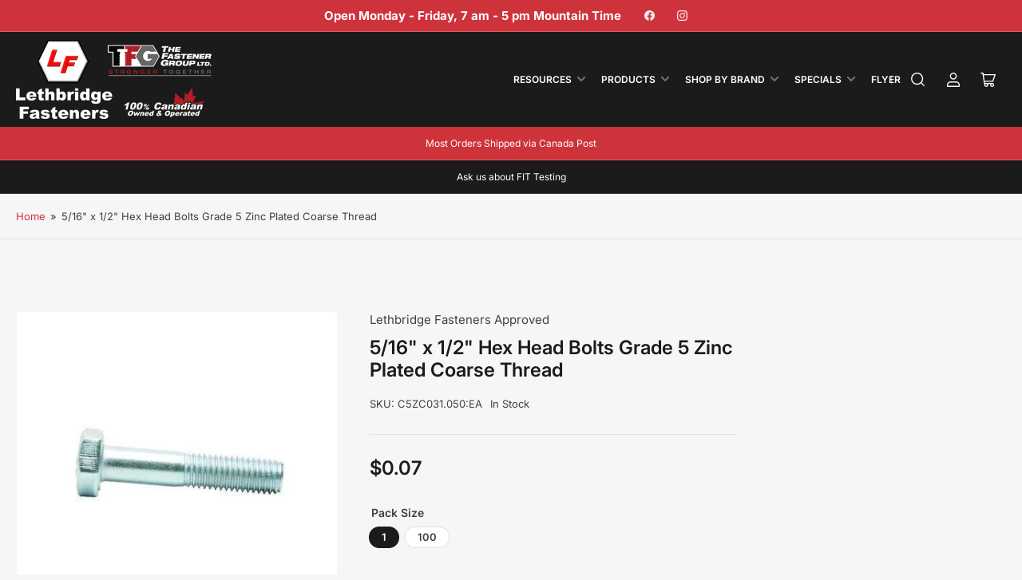

--- FILE ---
content_type: text/html; charset=utf-8
request_url: https://www.lethfast.ca/products/c5zc031-050
body_size: 50916
content:
<!doctype html>
<html class="no-js" lang="en">
<head>
	<meta charset="utf-8">

	<title>
		Zinc Plated Hex Head Bolts with Coarse Thread | Lethbridge Fasteners
 &ndash; Lethbridge Fasteners and Tools</title>

	
		<meta name="description" content="Hex bolts are the industry standard for fasteners with forged heads. They have a hexagonal (six sided) head and machine threads. Hex bolts are commonly used in a variety of applications including construction, maintenance repairs, machine parts, etc. Hex heads are used for fastening wood, steel, and other materials.">
	

	


<meta property="og:site_name" content="Lethbridge Fasteners and Tools">
<meta property="og:url" content="https://www.lethfast.ca/products/c5zc031-050">
<meta property="og:title" content="Zinc Plated Hex Head Bolts with Coarse Thread | Lethbridge Fasteners">
<meta property="og:type" content="product">
<meta property="og:description" content="Hex bolts are the industry standard for fasteners with forged heads. They have a hexagonal (six sided) head and machine threads. Hex bolts are commonly used in a variety of applications including construction, maintenance repairs, machine parts, etc. Hex heads are used for fastening wood, steel, and other materials."><meta property="og:image" content="http://www.lethfast.ca/cdn/shop/products/C5ZC_6f9c7bbd-c75f-4199-9393-f620a467fecb.jpg?v=1748274497">
	<meta property="og:image:secure_url" content="https://www.lethfast.ca/cdn/shop/products/C5ZC_6f9c7bbd-c75f-4199-9393-f620a467fecb.jpg?v=1748274497">
	<meta property="og:image:width" content="400">
	<meta property="og:image:height" content="400"><meta property="og:price:amount" content="0.07">
	<meta property="og:price:currency" content="CAD"><meta name="twitter:card" content="summary_large_image">
<meta name="twitter:title" content="Zinc Plated Hex Head Bolts with Coarse Thread | Lethbridge Fasteners">
<meta name="twitter:description" content="Hex bolts are the industry standard for fasteners with forged heads. They have a hexagonal (six sided) head and machine threads. Hex bolts are commonly used in a variety of applications including construction, maintenance repairs, machine parts, etc. Hex heads are used for fastening wood, steel, and other materials.">


	<meta name="viewport" content="width=device-width, initial-scale=1">
	<link rel="canonical" href="https://www.lethfast.ca/products/c5zc031-050">

	<link rel="preconnect" href="//cdn.shopify.com" crossorigin>

	
		<link rel="preconnect" href="//fonts.shopifycdn.com" crossorigin>
	

	
	
		<link rel="preload" as="font" href="//www.lethfast.ca/cdn/fonts/inter/inter_n4.b2a3f24c19b4de56e8871f609e73ca7f6d2e2bb9.woff2" type="font/woff2" crossorigin>
	
	
		<link rel="preload" as="font" href="//www.lethfast.ca/cdn/fonts/inter/inter_n6.771af0474a71b3797eb38f3487d6fb79d43b6877.woff2" type="font/woff2" crossorigin>
	
	

	



<style data-shopify>
	@font-face {
  font-family: Inter;
  font-weight: 400;
  font-style: normal;
  font-display: swap;
  src: url("//www.lethfast.ca/cdn/fonts/inter/inter_n4.b2a3f24c19b4de56e8871f609e73ca7f6d2e2bb9.woff2") format("woff2"),
       url("//www.lethfast.ca/cdn/fonts/inter/inter_n4.af8052d517e0c9ffac7b814872cecc27ae1fa132.woff") format("woff");
}

	@font-face {
  font-family: Inter;
  font-weight: 700;
  font-style: normal;
  font-display: swap;
  src: url("//www.lethfast.ca/cdn/fonts/inter/inter_n7.02711e6b374660cfc7915d1afc1c204e633421e4.woff2") format("woff2"),
       url("//www.lethfast.ca/cdn/fonts/inter/inter_n7.6dab87426f6b8813070abd79972ceaf2f8d3b012.woff") format("woff");
}

	@font-face {
  font-family: Inter;
  font-weight: 400;
  font-style: italic;
  font-display: swap;
  src: url("//www.lethfast.ca/cdn/fonts/inter/inter_i4.feae1981dda792ab80d117249d9c7e0f1017e5b3.woff2") format("woff2"),
       url("//www.lethfast.ca/cdn/fonts/inter/inter_i4.62773b7113d5e5f02c71486623cf828884c85c6e.woff") format("woff");
}

	@font-face {
  font-family: Inter;
  font-weight: 700;
  font-style: italic;
  font-display: swap;
  src: url("//www.lethfast.ca/cdn/fonts/inter/inter_i7.b377bcd4cc0f160622a22d638ae7e2cd9b86ea4c.woff2") format("woff2"),
       url("//www.lethfast.ca/cdn/fonts/inter/inter_i7.7c69a6a34e3bb44fcf6f975857e13b9a9b25beb4.woff") format("woff");
}

	@font-face {
  font-family: Inter;
  font-weight: 600;
  font-style: normal;
  font-display: swap;
  src: url("//www.lethfast.ca/cdn/fonts/inter/inter_n6.771af0474a71b3797eb38f3487d6fb79d43b6877.woff2") format("woff2"),
       url("//www.lethfast.ca/cdn/fonts/inter/inter_n6.88c903d8f9e157d48b73b7777d0642925bcecde7.woff") format("woff");
}

	@font-face {
  font-family: Inter;
  font-weight: 700;
  font-style: normal;
  font-display: swap;
  src: url("//www.lethfast.ca/cdn/fonts/inter/inter_n7.02711e6b374660cfc7915d1afc1c204e633421e4.woff2") format("woff2"),
       url("//www.lethfast.ca/cdn/fonts/inter/inter_n7.6dab87426f6b8813070abd79972ceaf2f8d3b012.woff") format("woff");
}

	@font-face {
  font-family: Inter;
  font-weight: 600;
  font-style: italic;
  font-display: swap;
  src: url("//www.lethfast.ca/cdn/fonts/inter/inter_i6.3bbe0fe1c7ee4f282f9c2e296f3e4401a48cbe19.woff2") format("woff2"),
       url("//www.lethfast.ca/cdn/fonts/inter/inter_i6.8bea21f57a10d5416ddf685e2c91682ec237876d.woff") format("woff");
}

	@font-face {
  font-family: Inter;
  font-weight: 700;
  font-style: italic;
  font-display: swap;
  src: url("//www.lethfast.ca/cdn/fonts/inter/inter_i7.b377bcd4cc0f160622a22d638ae7e2cd9b86ea4c.woff2") format("woff2"),
       url("//www.lethfast.ca/cdn/fonts/inter/inter_i7.7c69a6a34e3bb44fcf6f975857e13b9a9b25beb4.woff") format("woff");
}

@font-face {
  font-family: Inter;
  font-weight: 600;
  font-style: normal;
  font-display: swap;
  src: url("//www.lethfast.ca/cdn/fonts/inter/inter_n6.771af0474a71b3797eb38f3487d6fb79d43b6877.woff2") format("woff2"),
       url("//www.lethfast.ca/cdn/fonts/inter/inter_n6.88c903d8f9e157d48b73b7777d0642925bcecde7.woff") format("woff");
}

:root {
		--page-width: 158rem;
		--spacing-base-1: 2rem;

		--grid-desktop-horizontal-spacing: 16px;
		--grid-desktop-vertical-spacing: 16px;
		--grid-mobile-horizontal-spacing: 10px;
		--grid-mobile-vertical-spacing: 10px;

		--border-radius-base: 5px;
		--buttons-radius: 30px;
		--inputs-radius: 5px;
		--inputs-border-width: 1px;
		--inputs-border-opacity: .2;

		--color-base-white: #fff;
		--color-product-review-star: #FFB800;
		--color-base-text: 64, 64, 64;
		--color-base-text-alt: 27, 27, 27;
		--color-base-border: 225, 225, 225;
		--color-base-background-1: 246, 246, 246;
		--color-base-background-2: 255, 255, 255;
		--color-base-accent-1: 206, 51, 60;
		--color-base-accent-1-text: 255, 255, 255;
		--color-base-accent-2: 27, 27, 27;
		--color-base-accent-2-text: 255, 255, 255;
		--color-base-accent-3: 42, 49, 81;
		--color-base-accent-3-text: 255, 255, 255;
		--color-button-disabled: #e1e1e1;
		--color-card-border: 246, 246, 246;

		
		--color-buttons-primary-background: 206, 51, 60;
		
		
		--color-buttons-primary-text: 255, 255, 255;
		
		
		--color-buttons-secondary-background: 27, 27, 27;
		
		
		--color-buttons-secondary-text: 255, 255, 255;
		

		--color-sale: rgba(206, 51, 60, 1.0);
		--color-sale-background: #f1c3c6;
		--color-error: rgba(188, 34, 34, 1.0);
		--color-error-background: #fcecec;
		--color-success: rgba(26, 127, 36, 1.0);
		--color-success-background: #eefcef;
		--color-warning: rgba(189, 107, 27, 1.0);
		--color-warning-background: #f8e1cb;
		--color-preorder: rgba(11, 108, 255, 1.0);
		--color-preorder-background: #d2e4ff;
		--color-backorder: rgba(26, 127, 36, 1.0);
		--color-backorder-background: #b3efb9;
		--color-price: 27, 27, 27, 1.0;
		--color-price-discounted: 64, 64, 64, 1.0;

		--font-body-family: Inter, sans-serif;
		--font-body-style: normal;
		--font-body-weight: 400;
		--font-bolder-weight: 600;

		--font-heading-family: Inter, sans-serif;
		--font-heading-style: normal;
		--font-heading-weight: 600;

		--font-body-scale: 1.0;
		--font-heading-scale: 1.0;
		--font-product-price-scale: 1.0;
		--font-product-price-grid-scale: 1.0;

		--font-buttons-family: Inter,sans-serif;
	}
</style>


	<link href="//www.lethfast.ca/cdn/shop/t/24/assets/base.css?v=102914247833371336731729007108" rel="stylesheet" type="text/css" media="all" />

	<script src="//www.lethfast.ca/cdn/shop/t/24/assets/pubsub.js?v=90772008613867074671729007108" defer="defer"></script>
	<script src="//www.lethfast.ca/cdn/shop/t/24/assets/scripts.js?v=126885054687998561421729007108" defer="defer"></script>

	
		<link rel="icon" type="image/png" href="//www.lethfast.ca/cdn/shop/files/logo_1000x1000_d2263792-24ca-4270-8ed3-362ee28b1edb.jpg?crop=center&height=32&v=1630545578&width=32">
	

	<script>window.performance && window.performance.mark && window.performance.mark('shopify.content_for_header.start');</script><meta name="google-site-verification" content="w5wrc2d-9Z69j2MdJ6lH2AyA1XIEBfr-EYvq0QlyFeI">
<meta id="shopify-digital-wallet" name="shopify-digital-wallet" content="/21309777/digital_wallets/dialog">
<meta name="shopify-checkout-api-token" content="0db8c087f787be536cef33852e856315">
<link rel="alternate" type="application/json+oembed" href="https://www.lethfast.ca/products/c5zc031-050.oembed">
<script async="async" src="/checkouts/internal/preloads.js?locale=en-CA"></script>
<link rel="preconnect" href="https://shop.app" crossorigin="anonymous">
<script async="async" src="https://shop.app/checkouts/internal/preloads.js?locale=en-CA&shop_id=21309777" crossorigin="anonymous"></script>
<script id="apple-pay-shop-capabilities" type="application/json">{"shopId":21309777,"countryCode":"CA","currencyCode":"CAD","merchantCapabilities":["supports3DS"],"merchantId":"gid:\/\/shopify\/Shop\/21309777","merchantName":"Lethbridge Fasteners and Tools","requiredBillingContactFields":["postalAddress","email","phone"],"requiredShippingContactFields":["postalAddress","email","phone"],"shippingType":"shipping","supportedNetworks":["visa","masterCard","amex","interac","jcb"],"total":{"type":"pending","label":"Lethbridge Fasteners and Tools","amount":"1.00"},"shopifyPaymentsEnabled":true,"supportsSubscriptions":true}</script>
<script id="shopify-features" type="application/json">{"accessToken":"0db8c087f787be536cef33852e856315","betas":["rich-media-storefront-analytics"],"domain":"www.lethfast.ca","predictiveSearch":true,"shopId":21309777,"locale":"en"}</script>
<script>var Shopify = Shopify || {};
Shopify.shop = "lethbridge-fasteners-tools.myshopify.com";
Shopify.locale = "en";
Shopify.currency = {"active":"CAD","rate":"1.0"};
Shopify.country = "CA";
Shopify.theme = {"name":"Maranello 1.9.1","id":144395174140,"schema_name":"Maranello","schema_version":"1.9.1","theme_store_id":2186,"role":"main"};
Shopify.theme.handle = "null";
Shopify.theme.style = {"id":null,"handle":null};
Shopify.cdnHost = "www.lethfast.ca/cdn";
Shopify.routes = Shopify.routes || {};
Shopify.routes.root = "/";</script>
<script type="module">!function(o){(o.Shopify=o.Shopify||{}).modules=!0}(window);</script>
<script>!function(o){function n(){var o=[];function n(){o.push(Array.prototype.slice.apply(arguments))}return n.q=o,n}var t=o.Shopify=o.Shopify||{};t.loadFeatures=n(),t.autoloadFeatures=n()}(window);</script>
<script>
  window.ShopifyPay = window.ShopifyPay || {};
  window.ShopifyPay.apiHost = "shop.app\/pay";
  window.ShopifyPay.redirectState = null;
</script>
<script id="shop-js-analytics" type="application/json">{"pageType":"product"}</script>
<script defer="defer" async type="module" src="//www.lethfast.ca/cdn/shopifycloud/shop-js/modules/v2/client.init-shop-cart-sync_DlSlHazZ.en.esm.js"></script>
<script defer="defer" async type="module" src="//www.lethfast.ca/cdn/shopifycloud/shop-js/modules/v2/chunk.common_D16XZWos.esm.js"></script>
<script type="module">
  await import("//www.lethfast.ca/cdn/shopifycloud/shop-js/modules/v2/client.init-shop-cart-sync_DlSlHazZ.en.esm.js");
await import("//www.lethfast.ca/cdn/shopifycloud/shop-js/modules/v2/chunk.common_D16XZWos.esm.js");

  window.Shopify.SignInWithShop?.initShopCartSync?.({"fedCMEnabled":true,"windoidEnabled":true});

</script>
<script>
  window.Shopify = window.Shopify || {};
  if (!window.Shopify.featureAssets) window.Shopify.featureAssets = {};
  window.Shopify.featureAssets['shop-js'] = {"shop-cart-sync":["modules/v2/client.shop-cart-sync_DKWYiEUO.en.esm.js","modules/v2/chunk.common_D16XZWos.esm.js"],"init-fed-cm":["modules/v2/client.init-fed-cm_vfPMjZAC.en.esm.js","modules/v2/chunk.common_D16XZWos.esm.js"],"init-shop-email-lookup-coordinator":["modules/v2/client.init-shop-email-lookup-coordinator_CR38P6MB.en.esm.js","modules/v2/chunk.common_D16XZWos.esm.js"],"init-shop-cart-sync":["modules/v2/client.init-shop-cart-sync_DlSlHazZ.en.esm.js","modules/v2/chunk.common_D16XZWos.esm.js"],"shop-cash-offers":["modules/v2/client.shop-cash-offers_CJw4IQ6B.en.esm.js","modules/v2/chunk.common_D16XZWos.esm.js","modules/v2/chunk.modal_UwFWkumu.esm.js"],"shop-toast-manager":["modules/v2/client.shop-toast-manager_BY778Uv6.en.esm.js","modules/v2/chunk.common_D16XZWos.esm.js"],"init-windoid":["modules/v2/client.init-windoid_DVhZdEm3.en.esm.js","modules/v2/chunk.common_D16XZWos.esm.js"],"shop-button":["modules/v2/client.shop-button_D2ZzKUPa.en.esm.js","modules/v2/chunk.common_D16XZWos.esm.js"],"avatar":["modules/v2/client.avatar_BTnouDA3.en.esm.js"],"init-customer-accounts-sign-up":["modules/v2/client.init-customer-accounts-sign-up_CQZUmjGN.en.esm.js","modules/v2/client.shop-login-button_Cu5K-F7X.en.esm.js","modules/v2/chunk.common_D16XZWos.esm.js","modules/v2/chunk.modal_UwFWkumu.esm.js"],"pay-button":["modules/v2/client.pay-button_CcBqbGU7.en.esm.js","modules/v2/chunk.common_D16XZWos.esm.js"],"init-shop-for-new-customer-accounts":["modules/v2/client.init-shop-for-new-customer-accounts_B5DR5JTE.en.esm.js","modules/v2/client.shop-login-button_Cu5K-F7X.en.esm.js","modules/v2/chunk.common_D16XZWos.esm.js","modules/v2/chunk.modal_UwFWkumu.esm.js"],"shop-login-button":["modules/v2/client.shop-login-button_Cu5K-F7X.en.esm.js","modules/v2/chunk.common_D16XZWos.esm.js","modules/v2/chunk.modal_UwFWkumu.esm.js"],"shop-follow-button":["modules/v2/client.shop-follow-button_BX8Slf17.en.esm.js","modules/v2/chunk.common_D16XZWos.esm.js","modules/v2/chunk.modal_UwFWkumu.esm.js"],"init-customer-accounts":["modules/v2/client.init-customer-accounts_DjKkmQ2w.en.esm.js","modules/v2/client.shop-login-button_Cu5K-F7X.en.esm.js","modules/v2/chunk.common_D16XZWos.esm.js","modules/v2/chunk.modal_UwFWkumu.esm.js"],"lead-capture":["modules/v2/client.lead-capture_ChWCg7nV.en.esm.js","modules/v2/chunk.common_D16XZWos.esm.js","modules/v2/chunk.modal_UwFWkumu.esm.js"],"checkout-modal":["modules/v2/client.checkout-modal_DPnpVyv-.en.esm.js","modules/v2/chunk.common_D16XZWos.esm.js","modules/v2/chunk.modal_UwFWkumu.esm.js"],"shop-login":["modules/v2/client.shop-login_leRXJtcZ.en.esm.js","modules/v2/chunk.common_D16XZWos.esm.js","modules/v2/chunk.modal_UwFWkumu.esm.js"],"payment-terms":["modules/v2/client.payment-terms_Bp9K0NXD.en.esm.js","modules/v2/chunk.common_D16XZWos.esm.js","modules/v2/chunk.modal_UwFWkumu.esm.js"]};
</script>
<script id="__st">var __st={"a":21309777,"offset":-25200,"reqid":"397aa36b-c1b2-4b3f-9313-6ae45e635fce-1768579610","pageurl":"www.lethfast.ca\/products\/c5zc031-050","u":"8a331a752f3d","p":"product","rtyp":"product","rid":8094852940028};</script>
<script>window.ShopifyPaypalV4VisibilityTracking = true;</script>
<script id="captcha-bootstrap">!function(){'use strict';const t='contact',e='account',n='new_comment',o=[[t,t],['blogs',n],['comments',n],[t,'customer']],c=[[e,'customer_login'],[e,'guest_login'],[e,'recover_customer_password'],[e,'create_customer']],r=t=>t.map((([t,e])=>`form[action*='/${t}']:not([data-nocaptcha='true']) input[name='form_type'][value='${e}']`)).join(','),a=t=>()=>t?[...document.querySelectorAll(t)].map((t=>t.form)):[];function s(){const t=[...o],e=r(t);return a(e)}const i='password',u='form_key',d=['recaptcha-v3-token','g-recaptcha-response','h-captcha-response',i],f=()=>{try{return window.sessionStorage}catch{return}},m='__shopify_v',_=t=>t.elements[u];function p(t,e,n=!1){try{const o=window.sessionStorage,c=JSON.parse(o.getItem(e)),{data:r}=function(t){const{data:e,action:n}=t;return t[m]||n?{data:e,action:n}:{data:t,action:n}}(c);for(const[e,n]of Object.entries(r))t.elements[e]&&(t.elements[e].value=n);n&&o.removeItem(e)}catch(o){console.error('form repopulation failed',{error:o})}}const l='form_type',E='cptcha';function T(t){t.dataset[E]=!0}const w=window,h=w.document,L='Shopify',v='ce_forms',y='captcha';let A=!1;((t,e)=>{const n=(g='f06e6c50-85a8-45c8-87d0-21a2b65856fe',I='https://cdn.shopify.com/shopifycloud/storefront-forms-hcaptcha/ce_storefront_forms_captcha_hcaptcha.v1.5.2.iife.js',D={infoText:'Protected by hCaptcha',privacyText:'Privacy',termsText:'Terms'},(t,e,n)=>{const o=w[L][v],c=o.bindForm;if(c)return c(t,g,e,D).then(n);var r;o.q.push([[t,g,e,D],n]),r=I,A||(h.body.append(Object.assign(h.createElement('script'),{id:'captcha-provider',async:!0,src:r})),A=!0)});var g,I,D;w[L]=w[L]||{},w[L][v]=w[L][v]||{},w[L][v].q=[],w[L][y]=w[L][y]||{},w[L][y].protect=function(t,e){n(t,void 0,e),T(t)},Object.freeze(w[L][y]),function(t,e,n,w,h,L){const[v,y,A,g]=function(t,e,n){const i=e?o:[],u=t?c:[],d=[...i,...u],f=r(d),m=r(i),_=r(d.filter((([t,e])=>n.includes(e))));return[a(f),a(m),a(_),s()]}(w,h,L),I=t=>{const e=t.target;return e instanceof HTMLFormElement?e:e&&e.form},D=t=>v().includes(t);t.addEventListener('submit',(t=>{const e=I(t);if(!e)return;const n=D(e)&&!e.dataset.hcaptchaBound&&!e.dataset.recaptchaBound,o=_(e),c=g().includes(e)&&(!o||!o.value);(n||c)&&t.preventDefault(),c&&!n&&(function(t){try{if(!f())return;!function(t){const e=f();if(!e)return;const n=_(t);if(!n)return;const o=n.value;o&&e.removeItem(o)}(t);const e=Array.from(Array(32),(()=>Math.random().toString(36)[2])).join('');!function(t,e){_(t)||t.append(Object.assign(document.createElement('input'),{type:'hidden',name:u})),t.elements[u].value=e}(t,e),function(t,e){const n=f();if(!n)return;const o=[...t.querySelectorAll(`input[type='${i}']`)].map((({name:t})=>t)),c=[...d,...o],r={};for(const[a,s]of new FormData(t).entries())c.includes(a)||(r[a]=s);n.setItem(e,JSON.stringify({[m]:1,action:t.action,data:r}))}(t,e)}catch(e){console.error('failed to persist form',e)}}(e),e.submit())}));const S=(t,e)=>{t&&!t.dataset[E]&&(n(t,e.some((e=>e===t))),T(t))};for(const o of['focusin','change'])t.addEventListener(o,(t=>{const e=I(t);D(e)&&S(e,y())}));const B=e.get('form_key'),M=e.get(l),P=B&&M;t.addEventListener('DOMContentLoaded',(()=>{const t=y();if(P)for(const e of t)e.elements[l].value===M&&p(e,B);[...new Set([...A(),...v().filter((t=>'true'===t.dataset.shopifyCaptcha))])].forEach((e=>S(e,t)))}))}(h,new URLSearchParams(w.location.search),n,t,e,['guest_login'])})(!0,!0)}();</script>
<script integrity="sha256-4kQ18oKyAcykRKYeNunJcIwy7WH5gtpwJnB7kiuLZ1E=" data-source-attribution="shopify.loadfeatures" defer="defer" src="//www.lethfast.ca/cdn/shopifycloud/storefront/assets/storefront/load_feature-a0a9edcb.js" crossorigin="anonymous"></script>
<script crossorigin="anonymous" defer="defer" src="//www.lethfast.ca/cdn/shopifycloud/storefront/assets/shopify_pay/storefront-65b4c6d7.js?v=20250812"></script>
<script data-source-attribution="shopify.dynamic_checkout.dynamic.init">var Shopify=Shopify||{};Shopify.PaymentButton=Shopify.PaymentButton||{isStorefrontPortableWallets:!0,init:function(){window.Shopify.PaymentButton.init=function(){};var t=document.createElement("script");t.src="https://www.lethfast.ca/cdn/shopifycloud/portable-wallets/latest/portable-wallets.en.js",t.type="module",document.head.appendChild(t)}};
</script>
<script data-source-attribution="shopify.dynamic_checkout.buyer_consent">
  function portableWalletsHideBuyerConsent(e){var t=document.getElementById("shopify-buyer-consent"),n=document.getElementById("shopify-subscription-policy-button");t&&n&&(t.classList.add("hidden"),t.setAttribute("aria-hidden","true"),n.removeEventListener("click",e))}function portableWalletsShowBuyerConsent(e){var t=document.getElementById("shopify-buyer-consent"),n=document.getElementById("shopify-subscription-policy-button");t&&n&&(t.classList.remove("hidden"),t.removeAttribute("aria-hidden"),n.addEventListener("click",e))}window.Shopify?.PaymentButton&&(window.Shopify.PaymentButton.hideBuyerConsent=portableWalletsHideBuyerConsent,window.Shopify.PaymentButton.showBuyerConsent=portableWalletsShowBuyerConsent);
</script>
<script>
  function portableWalletsCleanup(e){e&&e.src&&console.error("Failed to load portable wallets script "+e.src);var t=document.querySelectorAll("shopify-accelerated-checkout .shopify-payment-button__skeleton, shopify-accelerated-checkout-cart .wallet-cart-button__skeleton"),e=document.getElementById("shopify-buyer-consent");for(let e=0;e<t.length;e++)t[e].remove();e&&e.remove()}function portableWalletsNotLoadedAsModule(e){e instanceof ErrorEvent&&"string"==typeof e.message&&e.message.includes("import.meta")&&"string"==typeof e.filename&&e.filename.includes("portable-wallets")&&(window.removeEventListener("error",portableWalletsNotLoadedAsModule),window.Shopify.PaymentButton.failedToLoad=e,"loading"===document.readyState?document.addEventListener("DOMContentLoaded",window.Shopify.PaymentButton.init):window.Shopify.PaymentButton.init())}window.addEventListener("error",portableWalletsNotLoadedAsModule);
</script>

<script type="module" src="https://www.lethfast.ca/cdn/shopifycloud/portable-wallets/latest/portable-wallets.en.js" onError="portableWalletsCleanup(this)" crossorigin="anonymous"></script>
<script nomodule>
  document.addEventListener("DOMContentLoaded", portableWalletsCleanup);
</script>

<link id="shopify-accelerated-checkout-styles" rel="stylesheet" media="screen" href="https://www.lethfast.ca/cdn/shopifycloud/portable-wallets/latest/accelerated-checkout-backwards-compat.css" crossorigin="anonymous">
<style id="shopify-accelerated-checkout-cart">
        #shopify-buyer-consent {
  margin-top: 1em;
  display: inline-block;
  width: 100%;
}

#shopify-buyer-consent.hidden {
  display: none;
}

#shopify-subscription-policy-button {
  background: none;
  border: none;
  padding: 0;
  text-decoration: underline;
  font-size: inherit;
  cursor: pointer;
}

#shopify-subscription-policy-button::before {
  box-shadow: none;
}

      </style>

<script>window.performance && window.performance.mark && window.performance.mark('shopify.content_for_header.end');</script>

	<script>
		document.documentElement.className = document.documentElement.className.replace('no-js', 'js');
		if (Shopify.designMode) {
			document.documentElement.classList.add('shopify-design-mode');
		}
	</script><link href="https://monorail-edge.shopifysvc.com" rel="dns-prefetch">
<script>(function(){if ("sendBeacon" in navigator && "performance" in window) {try {var session_token_from_headers = performance.getEntriesByType('navigation')[0].serverTiming.find(x => x.name == '_s').description;} catch {var session_token_from_headers = undefined;}var session_cookie_matches = document.cookie.match(/_shopify_s=([^;]*)/);var session_token_from_cookie = session_cookie_matches && session_cookie_matches.length === 2 ? session_cookie_matches[1] : "";var session_token = session_token_from_headers || session_token_from_cookie || "";function handle_abandonment_event(e) {var entries = performance.getEntries().filter(function(entry) {return /monorail-edge.shopifysvc.com/.test(entry.name);});if (!window.abandonment_tracked && entries.length === 0) {window.abandonment_tracked = true;var currentMs = Date.now();var navigation_start = performance.timing.navigationStart;var payload = {shop_id: 21309777,url: window.location.href,navigation_start,duration: currentMs - navigation_start,session_token,page_type: "product"};window.navigator.sendBeacon("https://monorail-edge.shopifysvc.com/v1/produce", JSON.stringify({schema_id: "online_store_buyer_site_abandonment/1.1",payload: payload,metadata: {event_created_at_ms: currentMs,event_sent_at_ms: currentMs}}));}}window.addEventListener('pagehide', handle_abandonment_event);}}());</script>
<script id="web-pixels-manager-setup">(function e(e,d,r,n,o){if(void 0===o&&(o={}),!Boolean(null===(a=null===(i=window.Shopify)||void 0===i?void 0:i.analytics)||void 0===a?void 0:a.replayQueue)){var i,a;window.Shopify=window.Shopify||{};var t=window.Shopify;t.analytics=t.analytics||{};var s=t.analytics;s.replayQueue=[],s.publish=function(e,d,r){return s.replayQueue.push([e,d,r]),!0};try{self.performance.mark("wpm:start")}catch(e){}var l=function(){var e={modern:/Edge?\/(1{2}[4-9]|1[2-9]\d|[2-9]\d{2}|\d{4,})\.\d+(\.\d+|)|Firefox\/(1{2}[4-9]|1[2-9]\d|[2-9]\d{2}|\d{4,})\.\d+(\.\d+|)|Chrom(ium|e)\/(9{2}|\d{3,})\.\d+(\.\d+|)|(Maci|X1{2}).+ Version\/(15\.\d+|(1[6-9]|[2-9]\d|\d{3,})\.\d+)([,.]\d+|)( \(\w+\)|)( Mobile\/\w+|) Safari\/|Chrome.+OPR\/(9{2}|\d{3,})\.\d+\.\d+|(CPU[ +]OS|iPhone[ +]OS|CPU[ +]iPhone|CPU IPhone OS|CPU iPad OS)[ +]+(15[._]\d+|(1[6-9]|[2-9]\d|\d{3,})[._]\d+)([._]\d+|)|Android:?[ /-](13[3-9]|1[4-9]\d|[2-9]\d{2}|\d{4,})(\.\d+|)(\.\d+|)|Android.+Firefox\/(13[5-9]|1[4-9]\d|[2-9]\d{2}|\d{4,})\.\d+(\.\d+|)|Android.+Chrom(ium|e)\/(13[3-9]|1[4-9]\d|[2-9]\d{2}|\d{4,})\.\d+(\.\d+|)|SamsungBrowser\/([2-9]\d|\d{3,})\.\d+/,legacy:/Edge?\/(1[6-9]|[2-9]\d|\d{3,})\.\d+(\.\d+|)|Firefox\/(5[4-9]|[6-9]\d|\d{3,})\.\d+(\.\d+|)|Chrom(ium|e)\/(5[1-9]|[6-9]\d|\d{3,})\.\d+(\.\d+|)([\d.]+$|.*Safari\/(?![\d.]+ Edge\/[\d.]+$))|(Maci|X1{2}).+ Version\/(10\.\d+|(1[1-9]|[2-9]\d|\d{3,})\.\d+)([,.]\d+|)( \(\w+\)|)( Mobile\/\w+|) Safari\/|Chrome.+OPR\/(3[89]|[4-9]\d|\d{3,})\.\d+\.\d+|(CPU[ +]OS|iPhone[ +]OS|CPU[ +]iPhone|CPU IPhone OS|CPU iPad OS)[ +]+(10[._]\d+|(1[1-9]|[2-9]\d|\d{3,})[._]\d+)([._]\d+|)|Android:?[ /-](13[3-9]|1[4-9]\d|[2-9]\d{2}|\d{4,})(\.\d+|)(\.\d+|)|Mobile Safari.+OPR\/([89]\d|\d{3,})\.\d+\.\d+|Android.+Firefox\/(13[5-9]|1[4-9]\d|[2-9]\d{2}|\d{4,})\.\d+(\.\d+|)|Android.+Chrom(ium|e)\/(13[3-9]|1[4-9]\d|[2-9]\d{2}|\d{4,})\.\d+(\.\d+|)|Android.+(UC? ?Browser|UCWEB|U3)[ /]?(15\.([5-9]|\d{2,})|(1[6-9]|[2-9]\d|\d{3,})\.\d+)\.\d+|SamsungBrowser\/(5\.\d+|([6-9]|\d{2,})\.\d+)|Android.+MQ{2}Browser\/(14(\.(9|\d{2,})|)|(1[5-9]|[2-9]\d|\d{3,})(\.\d+|))(\.\d+|)|K[Aa][Ii]OS\/(3\.\d+|([4-9]|\d{2,})\.\d+)(\.\d+|)/},d=e.modern,r=e.legacy,n=navigator.userAgent;return n.match(d)?"modern":n.match(r)?"legacy":"unknown"}(),u="modern"===l?"modern":"legacy",c=(null!=n?n:{modern:"",legacy:""})[u],f=function(e){return[e.baseUrl,"/wpm","/b",e.hashVersion,"modern"===e.buildTarget?"m":"l",".js"].join("")}({baseUrl:d,hashVersion:r,buildTarget:u}),m=function(e){var d=e.version,r=e.bundleTarget,n=e.surface,o=e.pageUrl,i=e.monorailEndpoint;return{emit:function(e){var a=e.status,t=e.errorMsg,s=(new Date).getTime(),l=JSON.stringify({metadata:{event_sent_at_ms:s},events:[{schema_id:"web_pixels_manager_load/3.1",payload:{version:d,bundle_target:r,page_url:o,status:a,surface:n,error_msg:t},metadata:{event_created_at_ms:s}}]});if(!i)return console&&console.warn&&console.warn("[Web Pixels Manager] No Monorail endpoint provided, skipping logging."),!1;try{return self.navigator.sendBeacon.bind(self.navigator)(i,l)}catch(e){}var u=new XMLHttpRequest;try{return u.open("POST",i,!0),u.setRequestHeader("Content-Type","text/plain"),u.send(l),!0}catch(e){return console&&console.warn&&console.warn("[Web Pixels Manager] Got an unhandled error while logging to Monorail."),!1}}}}({version:r,bundleTarget:l,surface:e.surface,pageUrl:self.location.href,monorailEndpoint:e.monorailEndpoint});try{o.browserTarget=l,function(e){var d=e.src,r=e.async,n=void 0===r||r,o=e.onload,i=e.onerror,a=e.sri,t=e.scriptDataAttributes,s=void 0===t?{}:t,l=document.createElement("script"),u=document.querySelector("head"),c=document.querySelector("body");if(l.async=n,l.src=d,a&&(l.integrity=a,l.crossOrigin="anonymous"),s)for(var f in s)if(Object.prototype.hasOwnProperty.call(s,f))try{l.dataset[f]=s[f]}catch(e){}if(o&&l.addEventListener("load",o),i&&l.addEventListener("error",i),u)u.appendChild(l);else{if(!c)throw new Error("Did not find a head or body element to append the script");c.appendChild(l)}}({src:f,async:!0,onload:function(){if(!function(){var e,d;return Boolean(null===(d=null===(e=window.Shopify)||void 0===e?void 0:e.analytics)||void 0===d?void 0:d.initialized)}()){var d=window.webPixelsManager.init(e)||void 0;if(d){var r=window.Shopify.analytics;r.replayQueue.forEach((function(e){var r=e[0],n=e[1],o=e[2];d.publishCustomEvent(r,n,o)})),r.replayQueue=[],r.publish=d.publishCustomEvent,r.visitor=d.visitor,r.initialized=!0}}},onerror:function(){return m.emit({status:"failed",errorMsg:"".concat(f," has failed to load")})},sri:function(e){var d=/^sha384-[A-Za-z0-9+/=]+$/;return"string"==typeof e&&d.test(e)}(c)?c:"",scriptDataAttributes:o}),m.emit({status:"loading"})}catch(e){m.emit({status:"failed",errorMsg:(null==e?void 0:e.message)||"Unknown error"})}}})({shopId: 21309777,storefrontBaseUrl: "https://www.lethfast.ca",extensionsBaseUrl: "https://extensions.shopifycdn.com/cdn/shopifycloud/web-pixels-manager",monorailEndpoint: "https://monorail-edge.shopifysvc.com/unstable/produce_batch",surface: "storefront-renderer",enabledBetaFlags: ["2dca8a86"],webPixelsConfigList: [{"id":"494174460","configuration":"{\"config\":\"{\\\"pixel_id\\\":\\\"G-QHX21XFJD9\\\",\\\"target_country\\\":\\\"CA\\\",\\\"gtag_events\\\":[{\\\"type\\\":\\\"begin_checkout\\\",\\\"action_label\\\":\\\"G-QHX21XFJD9\\\"},{\\\"type\\\":\\\"search\\\",\\\"action_label\\\":\\\"G-QHX21XFJD9\\\"},{\\\"type\\\":\\\"view_item\\\",\\\"action_label\\\":[\\\"G-QHX21XFJD9\\\",\\\"MC-PR61FC5ZN6\\\"]},{\\\"type\\\":\\\"purchase\\\",\\\"action_label\\\":[\\\"G-QHX21XFJD9\\\",\\\"MC-PR61FC5ZN6\\\"]},{\\\"type\\\":\\\"page_view\\\",\\\"action_label\\\":[\\\"G-QHX21XFJD9\\\",\\\"MC-PR61FC5ZN6\\\"]},{\\\"type\\\":\\\"add_payment_info\\\",\\\"action_label\\\":\\\"G-QHX21XFJD9\\\"},{\\\"type\\\":\\\"add_to_cart\\\",\\\"action_label\\\":\\\"G-QHX21XFJD9\\\"}],\\\"enable_monitoring_mode\\\":false}\"}","eventPayloadVersion":"v1","runtimeContext":"OPEN","scriptVersion":"b2a88bafab3e21179ed38636efcd8a93","type":"APP","apiClientId":1780363,"privacyPurposes":[],"dataSharingAdjustments":{"protectedCustomerApprovalScopes":["read_customer_address","read_customer_email","read_customer_name","read_customer_personal_data","read_customer_phone"]}},{"id":"59703548","eventPayloadVersion":"v1","runtimeContext":"LAX","scriptVersion":"1","type":"CUSTOM","privacyPurposes":["MARKETING"],"name":"Meta pixel (migrated)"},{"id":"shopify-app-pixel","configuration":"{}","eventPayloadVersion":"v1","runtimeContext":"STRICT","scriptVersion":"0450","apiClientId":"shopify-pixel","type":"APP","privacyPurposes":["ANALYTICS","MARKETING"]},{"id":"shopify-custom-pixel","eventPayloadVersion":"v1","runtimeContext":"LAX","scriptVersion":"0450","apiClientId":"shopify-pixel","type":"CUSTOM","privacyPurposes":["ANALYTICS","MARKETING"]}],isMerchantRequest: false,initData: {"shop":{"name":"Lethbridge Fasteners and Tools","paymentSettings":{"currencyCode":"CAD"},"myshopifyDomain":"lethbridge-fasteners-tools.myshopify.com","countryCode":"CA","storefrontUrl":"https:\/\/www.lethfast.ca"},"customer":null,"cart":null,"checkout":null,"productVariants":[{"price":{"amount":0.07,"currencyCode":"CAD"},"product":{"title":"5\/16\" x 1\/2\" Hex Head Bolts Grade 5 Zinc Plated Coarse Thread","vendor":"Lethbridge Fasteners Approved","id":"8094852940028","untranslatedTitle":"5\/16\" x 1\/2\" Hex Head Bolts Grade 5 Zinc Plated Coarse Thread","url":"\/products\/c5zc031-050","type":"Bolts"},"id":"44474098712828","image":{"src":"\/\/www.lethfast.ca\/cdn\/shop\/products\/C5ZC_6f9c7bbd-c75f-4199-9393-f620a467fecb.jpg?v=1748274497"},"sku":"C5ZC031.050:EA","title":"1","untranslatedTitle":"1"},{"price":{"amount":5.27,"currencyCode":"CAD"},"product":{"title":"5\/16\" x 1\/2\" Hex Head Bolts Grade 5 Zinc Plated Coarse Thread","vendor":"Lethbridge Fasteners Approved","id":"8094852940028","untranslatedTitle":"5\/16\" x 1\/2\" Hex Head Bolts Grade 5 Zinc Plated Coarse Thread","url":"\/products\/c5zc031-050","type":"Bolts"},"id":"44474098745596","image":{"src":"\/\/www.lethfast.ca\/cdn\/shop\/products\/C5ZC_6f9c7bbd-c75f-4199-9393-f620a467fecb.jpg?v=1748274497"},"sku":"C5ZC031.050:\/C","title":"100","untranslatedTitle":"100"}],"purchasingCompany":null},},"https://www.lethfast.ca/cdn","fcfee988w5aeb613cpc8e4bc33m6693e112",{"modern":"","legacy":""},{"shopId":"21309777","storefrontBaseUrl":"https:\/\/www.lethfast.ca","extensionBaseUrl":"https:\/\/extensions.shopifycdn.com\/cdn\/shopifycloud\/web-pixels-manager","surface":"storefront-renderer","enabledBetaFlags":"[\"2dca8a86\"]","isMerchantRequest":"false","hashVersion":"fcfee988w5aeb613cpc8e4bc33m6693e112","publish":"custom","events":"[[\"page_viewed\",{}],[\"product_viewed\",{\"productVariant\":{\"price\":{\"amount\":0.07,\"currencyCode\":\"CAD\"},\"product\":{\"title\":\"5\/16\\\" x 1\/2\\\" Hex Head Bolts Grade 5 Zinc Plated Coarse Thread\",\"vendor\":\"Lethbridge Fasteners Approved\",\"id\":\"8094852940028\",\"untranslatedTitle\":\"5\/16\\\" x 1\/2\\\" Hex Head Bolts Grade 5 Zinc Plated Coarse Thread\",\"url\":\"\/products\/c5zc031-050\",\"type\":\"Bolts\"},\"id\":\"44474098712828\",\"image\":{\"src\":\"\/\/www.lethfast.ca\/cdn\/shop\/products\/C5ZC_6f9c7bbd-c75f-4199-9393-f620a467fecb.jpg?v=1748274497\"},\"sku\":\"C5ZC031.050:EA\",\"title\":\"1\",\"untranslatedTitle\":\"1\"}}]]"});</script><script>
  window.ShopifyAnalytics = window.ShopifyAnalytics || {};
  window.ShopifyAnalytics.meta = window.ShopifyAnalytics.meta || {};
  window.ShopifyAnalytics.meta.currency = 'CAD';
  var meta = {"product":{"id":8094852940028,"gid":"gid:\/\/shopify\/Product\/8094852940028","vendor":"Lethbridge Fasteners Approved","type":"Bolts","handle":"c5zc031-050","variants":[{"id":44474098712828,"price":7,"name":"5\/16\" x 1\/2\" Hex Head Bolts Grade 5 Zinc Plated Coarse Thread - 1","public_title":"1","sku":"C5ZC031.050:EA"},{"id":44474098745596,"price":527,"name":"5\/16\" x 1\/2\" Hex Head Bolts Grade 5 Zinc Plated Coarse Thread - 100","public_title":"100","sku":"C5ZC031.050:\/C"}],"remote":false},"page":{"pageType":"product","resourceType":"product","resourceId":8094852940028,"requestId":"397aa36b-c1b2-4b3f-9313-6ae45e635fce-1768579610"}};
  for (var attr in meta) {
    window.ShopifyAnalytics.meta[attr] = meta[attr];
  }
</script>
<script class="analytics">
  (function () {
    var customDocumentWrite = function(content) {
      var jquery = null;

      if (window.jQuery) {
        jquery = window.jQuery;
      } else if (window.Checkout && window.Checkout.$) {
        jquery = window.Checkout.$;
      }

      if (jquery) {
        jquery('body').append(content);
      }
    };

    var hasLoggedConversion = function(token) {
      if (token) {
        return document.cookie.indexOf('loggedConversion=' + token) !== -1;
      }
      return false;
    }

    var setCookieIfConversion = function(token) {
      if (token) {
        var twoMonthsFromNow = new Date(Date.now());
        twoMonthsFromNow.setMonth(twoMonthsFromNow.getMonth() + 2);

        document.cookie = 'loggedConversion=' + token + '; expires=' + twoMonthsFromNow;
      }
    }

    var trekkie = window.ShopifyAnalytics.lib = window.trekkie = window.trekkie || [];
    if (trekkie.integrations) {
      return;
    }
    trekkie.methods = [
      'identify',
      'page',
      'ready',
      'track',
      'trackForm',
      'trackLink'
    ];
    trekkie.factory = function(method) {
      return function() {
        var args = Array.prototype.slice.call(arguments);
        args.unshift(method);
        trekkie.push(args);
        return trekkie;
      };
    };
    for (var i = 0; i < trekkie.methods.length; i++) {
      var key = trekkie.methods[i];
      trekkie[key] = trekkie.factory(key);
    }
    trekkie.load = function(config) {
      trekkie.config = config || {};
      trekkie.config.initialDocumentCookie = document.cookie;
      var first = document.getElementsByTagName('script')[0];
      var script = document.createElement('script');
      script.type = 'text/javascript';
      script.onerror = function(e) {
        var scriptFallback = document.createElement('script');
        scriptFallback.type = 'text/javascript';
        scriptFallback.onerror = function(error) {
                var Monorail = {
      produce: function produce(monorailDomain, schemaId, payload) {
        var currentMs = new Date().getTime();
        var event = {
          schema_id: schemaId,
          payload: payload,
          metadata: {
            event_created_at_ms: currentMs,
            event_sent_at_ms: currentMs
          }
        };
        return Monorail.sendRequest("https://" + monorailDomain + "/v1/produce", JSON.stringify(event));
      },
      sendRequest: function sendRequest(endpointUrl, payload) {
        // Try the sendBeacon API
        if (window && window.navigator && typeof window.navigator.sendBeacon === 'function' && typeof window.Blob === 'function' && !Monorail.isIos12()) {
          var blobData = new window.Blob([payload], {
            type: 'text/plain'
          });

          if (window.navigator.sendBeacon(endpointUrl, blobData)) {
            return true;
          } // sendBeacon was not successful

        } // XHR beacon

        var xhr = new XMLHttpRequest();

        try {
          xhr.open('POST', endpointUrl);
          xhr.setRequestHeader('Content-Type', 'text/plain');
          xhr.send(payload);
        } catch (e) {
          console.log(e);
        }

        return false;
      },
      isIos12: function isIos12() {
        return window.navigator.userAgent.lastIndexOf('iPhone; CPU iPhone OS 12_') !== -1 || window.navigator.userAgent.lastIndexOf('iPad; CPU OS 12_') !== -1;
      }
    };
    Monorail.produce('monorail-edge.shopifysvc.com',
      'trekkie_storefront_load_errors/1.1',
      {shop_id: 21309777,
      theme_id: 144395174140,
      app_name: "storefront",
      context_url: window.location.href,
      source_url: "//www.lethfast.ca/cdn/s/trekkie.storefront.cd680fe47e6c39ca5d5df5f0a32d569bc48c0f27.min.js"});

        };
        scriptFallback.async = true;
        scriptFallback.src = '//www.lethfast.ca/cdn/s/trekkie.storefront.cd680fe47e6c39ca5d5df5f0a32d569bc48c0f27.min.js';
        first.parentNode.insertBefore(scriptFallback, first);
      };
      script.async = true;
      script.src = '//www.lethfast.ca/cdn/s/trekkie.storefront.cd680fe47e6c39ca5d5df5f0a32d569bc48c0f27.min.js';
      first.parentNode.insertBefore(script, first);
    };
    trekkie.load(
      {"Trekkie":{"appName":"storefront","development":false,"defaultAttributes":{"shopId":21309777,"isMerchantRequest":null,"themeId":144395174140,"themeCityHash":"7801420657248570756","contentLanguage":"en","currency":"CAD","eventMetadataId":"23c5a63e-1bfd-46e8-a47e-4056458fd188"},"isServerSideCookieWritingEnabled":true,"monorailRegion":"shop_domain","enabledBetaFlags":["65f19447"]},"Session Attribution":{},"S2S":{"facebookCapiEnabled":false,"source":"trekkie-storefront-renderer","apiClientId":580111}}
    );

    var loaded = false;
    trekkie.ready(function() {
      if (loaded) return;
      loaded = true;

      window.ShopifyAnalytics.lib = window.trekkie;

      var originalDocumentWrite = document.write;
      document.write = customDocumentWrite;
      try { window.ShopifyAnalytics.merchantGoogleAnalytics.call(this); } catch(error) {};
      document.write = originalDocumentWrite;

      window.ShopifyAnalytics.lib.page(null,{"pageType":"product","resourceType":"product","resourceId":8094852940028,"requestId":"397aa36b-c1b2-4b3f-9313-6ae45e635fce-1768579610","shopifyEmitted":true});

      var match = window.location.pathname.match(/checkouts\/(.+)\/(thank_you|post_purchase)/)
      var token = match? match[1]: undefined;
      if (!hasLoggedConversion(token)) {
        setCookieIfConversion(token);
        window.ShopifyAnalytics.lib.track("Viewed Product",{"currency":"CAD","variantId":44474098712828,"productId":8094852940028,"productGid":"gid:\/\/shopify\/Product\/8094852940028","name":"5\/16\" x 1\/2\" Hex Head Bolts Grade 5 Zinc Plated Coarse Thread - 1","price":"0.07","sku":"C5ZC031.050:EA","brand":"Lethbridge Fasteners Approved","variant":"1","category":"Bolts","nonInteraction":true,"remote":false},undefined,undefined,{"shopifyEmitted":true});
      window.ShopifyAnalytics.lib.track("monorail:\/\/trekkie_storefront_viewed_product\/1.1",{"currency":"CAD","variantId":44474098712828,"productId":8094852940028,"productGid":"gid:\/\/shopify\/Product\/8094852940028","name":"5\/16\" x 1\/2\" Hex Head Bolts Grade 5 Zinc Plated Coarse Thread - 1","price":"0.07","sku":"C5ZC031.050:EA","brand":"Lethbridge Fasteners Approved","variant":"1","category":"Bolts","nonInteraction":true,"remote":false,"referer":"https:\/\/www.lethfast.ca\/products\/c5zc031-050"});
      }
    });


        var eventsListenerScript = document.createElement('script');
        eventsListenerScript.async = true;
        eventsListenerScript.src = "//www.lethfast.ca/cdn/shopifycloud/storefront/assets/shop_events_listener-3da45d37.js";
        document.getElementsByTagName('head')[0].appendChild(eventsListenerScript);

})();</script>
  <script>
  if (!window.ga || (window.ga && typeof window.ga !== 'function')) {
    window.ga = function ga() {
      (window.ga.q = window.ga.q || []).push(arguments);
      if (window.Shopify && window.Shopify.analytics && typeof window.Shopify.analytics.publish === 'function') {
        window.Shopify.analytics.publish("ga_stub_called", {}, {sendTo: "google_osp_migration"});
      }
      console.error("Shopify's Google Analytics stub called with:", Array.from(arguments), "\nSee https://help.shopify.com/manual/promoting-marketing/pixels/pixel-migration#google for more information.");
    };
    if (window.Shopify && window.Shopify.analytics && typeof window.Shopify.analytics.publish === 'function') {
      window.Shopify.analytics.publish("ga_stub_initialized", {}, {sendTo: "google_osp_migration"});
    }
  }
</script>
<script
  defer
  src="https://www.lethfast.ca/cdn/shopifycloud/perf-kit/shopify-perf-kit-3.0.4.min.js"
  data-application="storefront-renderer"
  data-shop-id="21309777"
  data-render-region="gcp-us-central1"
  data-page-type="product"
  data-theme-instance-id="144395174140"
  data-theme-name="Maranello"
  data-theme-version="1.9.1"
  data-monorail-region="shop_domain"
  data-resource-timing-sampling-rate="10"
  data-shs="true"
  data-shs-beacon="true"
  data-shs-export-with-fetch="true"
  data-shs-logs-sample-rate="1"
  data-shs-beacon-endpoint="https://www.lethfast.ca/api/collect"
></script>
</head>

<body class="template-product setting-buttons-solid">

<a class="skip-link visually-hidden visually-hidden-focusable" href="#MainContent">Skip to the content</a>

<!-- BEGIN sections: header-group -->
<div id="shopify-section-sections--18315345658108__announcement-bar" class="shopify-section shopify-section-group-header-group"><style>
	@media (min-width: 990px) {
		.announcement-bar {
			padding-top: 1rem;
			padding-bottom: 1rem;
		}
	}
</style><div class="announcement-bar-wrapper color-accent-1 ">
		<div class="container">
			<div class="announcement-bar ">
				<div class="announcement-bar-left">Open Monday - Friday, 7 am - 5 pm Mountain Time
</div>

				<div class="announcement-bar-right">
						<div class="announcement-bar-social-links-wrap">
							<ul class="list-inline-menu list-social" role="list">
	
		<li class="list-social-item">
			<a class="list-social-link" href="https://www.facebook.com/LethbridgeFasteners/">
				
<svg width="48" height="48" viewBox="0 0 48 48" fill="none" xmlns="http://www.w3.org/2000/svg">
  <path d="M48 24C48 10.7452 37.2548 0 24 0C10.7452 0 0 10.7452 0 24C0 35.9789 8.77641 45.908 20.25 47.7084V30.9375H14.1562V24H20.25V18.7125C20.25 12.6975 23.8331 9.375 29.3152 9.375C31.9402 9.375 34.6875 9.84375 34.6875 9.84375V15.75H31.6613C28.68 15.75 27.75 17.6002 27.75 19.5V24H34.4062L33.3422 30.9375H27.75V47.7084C39.2236 45.908 48 35.9789 48 24Z" fill="black"/>
</svg>

				<span class="visually-hidden">Facebook</span>
			</a>
		</li>
	
	
		<li class="list-social-item">
			<a class="list-social-link" href="https://www.instagram.com/lethbridgefasteners/">
				
<svg width="48" height="48" viewBox="0 0 48 48" fill="none" xmlns="http://www.w3.org/2000/svg">
  <path d="M24 4.32187C30.4125 4.32187 31.1719 4.35 33.6938 4.4625C36.0375 4.56562 37.3031 4.95938 38.1469 5.2875C39.2625 5.71875 40.0688 6.24375 40.9031 7.07812C41.7469 7.92188 42.2625 8.71875 42.6938 9.83438C43.0219 10.6781 43.4156 11.9531 43.5188 14.2875C43.6313 16.8187 43.6594 17.5781 43.6594 23.9813C43.6594 30.3938 43.6313 31.1531 43.5188 33.675C43.4156 36.0188 43.0219 37.2844 42.6938 38.1281C42.2625 39.2438 41.7375 40.05 40.9031 40.8844C40.0594 41.7281 39.2625 42.2438 38.1469 42.675C37.3031 43.0031 36.0281 43.3969 33.6938 43.5C31.1625 43.6125 30.4031 43.6406 24 43.6406C17.5875 43.6406 16.8281 43.6125 14.3063 43.5C11.9625 43.3969 10.6969 43.0031 9.85313 42.675C8.7375 42.2438 7.93125 41.7188 7.09688 40.8844C6.25313 40.0406 5.7375 39.2438 5.30625 38.1281C4.97813 37.2844 4.58438 36.0094 4.48125 33.675C4.36875 31.1438 4.34063 30.3844 4.34063 23.9813C4.34063 17.5688 4.36875 16.8094 4.48125 14.2875C4.58438 11.9437 4.97813 10.6781 5.30625 9.83438C5.7375 8.71875 6.2625 7.9125 7.09688 7.07812C7.94063 6.23438 8.7375 5.71875 9.85313 5.2875C10.6969 4.95938 11.9719 4.56562 14.3063 4.4625C16.8281 4.35 17.5875 4.32187 24 4.32187ZM24 0C17.4844 0 16.6688 0.028125 14.1094 0.140625C11.5594 0.253125 9.80625 0.665625 8.2875 1.25625C6.70313 1.875 5.3625 2.69062 4.03125 4.03125C2.69063 5.3625 1.875 6.70313 1.25625 8.27813C0.665625 9.80625 0.253125 11.55 0.140625 14.1C0.028125 16.6687 0 17.4844 0 24C0 30.5156 0.028125 31.3313 0.140625 33.8906C0.253125 36.4406 0.665625 38.1938 1.25625 39.7125C1.875 41.2969 2.69063 42.6375 4.03125 43.9688C5.3625 45.3 6.70313 46.125 8.27813 46.7344C9.80625 47.325 11.55 47.7375 14.1 47.85C16.6594 47.9625 17.475 47.9906 23.9906 47.9906C30.5063 47.9906 31.3219 47.9625 33.8813 47.85C36.4313 47.7375 38.1844 47.325 39.7031 46.7344C41.2781 46.125 42.6188 45.3 43.95 43.9688C45.2813 42.6375 46.1063 41.2969 46.7156 39.7219C47.3063 38.1938 47.7188 36.45 47.8313 33.9C47.9438 31.3406 47.9719 30.525 47.9719 24.0094C47.9719 17.4938 47.9438 16.6781 47.8313 14.1188C47.7188 11.5688 47.3063 9.81563 46.7156 8.29688C46.125 6.70312 45.3094 5.3625 43.9688 4.03125C42.6375 2.7 41.2969 1.875 39.7219 1.26562C38.1938 0.675 36.45 0.2625 33.9 0.15C31.3313 0.028125 30.5156 0 24 0Z" fill="black"/>
  <path d="M24 11.6719C17.1938 11.6719 11.6719 17.1938 11.6719 24C11.6719 30.8062 17.1938 36.3281 24 36.3281C30.8062 36.3281 36.3281 30.8062 36.3281 24C36.3281 17.1938 30.8062 11.6719 24 11.6719ZM24 31.9969C19.5844 31.9969 16.0031 28.4156 16.0031 24C16.0031 19.5844 19.5844 16.0031 24 16.0031C28.4156 16.0031 31.9969 19.5844 31.9969 24C31.9969 28.4156 28.4156 31.9969 24 31.9969Z" fill="black"/>
  <path d="M39.6937 11.1843C39.6937 12.778 38.4 14.0624 36.8156 14.0624C35.2219 14.0624 33.9375 12.7687 33.9375 11.1843C33.9375 9.59054 35.2313 8.30616 36.8156 8.30616C38.4 8.30616 39.6937 9.59991 39.6937 11.1843Z" fill="black"/>
</svg>

				<span class="visually-hidden">Instagram</span>
			</a>
		</li>
	
	
	
	
	
	
	
	
	
	
</ul>

						</div>
					
				</div>
			</div>
		</div>
	</div>
<style> #shopify-section-sections--18315345658108__announcement-bar .announcement-bar {font-size: 100%; justify-content: center; font-weight: bolder;} </style></div><div id="shopify-section-sections--18315345658108__header" class="shopify-section shopify-section-group-header-group section-header">
<link rel="stylesheet" href="//www.lethfast.ca/cdn/shop/t/24/assets/component-predictive-search.css?v=72731940037027352021729007107" media="print" onload="this.media='all'">
	<link rel="stylesheet" href="//www.lethfast.ca/cdn/shop/t/24/assets/component-price.css?v=154262556076350464081729007107" media="print" onload="this.media='all'"><script src="//www.lethfast.ca/cdn/shop/t/24/assets/sticky-header.js?v=167318981475843208341729007107" defer="defer"></script>


	<script src="//www.lethfast.ca/cdn/shop/t/24/assets/product-form.js?v=70168377838144975821729007107" defer="defer"></script><script src="//www.lethfast.ca/cdn/shop/t/24/assets/details-disclosure.js?v=93827620636443844781729007108" defer="defer"></script>
<script>
	window.shopUrl = 'https://www.lethfast.ca';
	window.requestShopUrl = 'https://www.lethfast.ca';

	window.routes = {
		cart_url: '/cart',
		cart_add_url: '/cart/add',
		cart_change_url: '/cart/change',
		cart_update_url: '/cart/update',
		predictive_search_url: '/search/suggest',
		all_products_url: '/collections/all'
	};

	window.accessibilityStrings = {
		shareSuccess: `Link copied to clipboard`
	}

	window.cartStrings = {
		error: `There was an error while updating your cart. Please try again.`,
		quantityError: `You can only add [quantity] of this item to your cart.`
	}

	window.variantStrings = {
		outOfStock: `Out of stock`,inStock: `In stock`,alwaysInStock: `In stock`,
		numberLeft: `Only [quantity] left`,
		numberAvailable: `[quantity] items available`,
		addToCart: `Add to cart`,
		unavailable: `Unavailable`
	};

	window.themeSettings = {
		showItemsInStock: false,
		redirectToCart: false
	};

	window.productsStrings = {
		facetsShowMore: `Show More`,
		facetsShowLess: `Show Less`
	};
</script>

<style>
	.header-heading img {
		width: 250px;
	}

	@media (min-width: 750px) {
		.header-heading img {
			max-width: 250px;
		}
	}

	@media (min-width: 990px) {
		
			.head-row-main {
				padding-top: 0;
				padding-bottom: 0;
			}

			.navigation-main > .navigation-item {
				padding-top: 2.5rem;
				padding-bottom: 2.5rem;
			}
		
	}
</style>

<svg class="visually-hidden">
	<linearGradient id="rating-star-gradient-half">
		<stop offset="50%" stop-color="var(--color-product-review-star)" />
		<stop offset="50%" stop-color="rgba(var(--color-foreground), .5)" stop-opacity="0.5" />
	</linearGradient>
</svg>

<sticky-header  >
	<header id="header" class="header header-menu-position-right ">
		<div class="head-mast color-accent-2 border-none">
			<div class="container">
				<div class="head-row head-row-main">
					<div class="head-row-slot head-row-slot-start head-row-slot-site-branding">
						
							<span class="header-heading h2 ">
						
							<a href="/"><img
										src="//www.lethfast.ca/cdn/shop/files/LF_TFG_Canadian.png?v=1741305096&width=250"
										srcset="//www.lethfast.ca/cdn/shop/files/LF_TFG_Canadian.png?v=1741305096&width=250 1x, //www.lethfast.ca/cdn/shop/files/LF_TFG_Canadian.png?v=1741305096&width=500 2x"
										alt="Lethbridge Fasteners and Tools"
										width="5000"
										height="1973"
									></a>
							</span>
						

						
					</div><div class="head-row-slot head-row-slot-mid head-row-slot-main-nav">
							<nav class="nav-main typography-body">

<ul class="navigation-menu navigation-main  navigation-menu-end " role="list">

		<li class="navigation-item
			 navigation-item-end 
			
			 has-sub-menu 
			"
		>
			<a
				href="/"
				
			>
				Resources

<svg focusable="false" class="icon icon-angle" viewBox="0 0 12 8" role="presentation">
  <path stroke="currentColor" stroke-width="2" d="M10 2L6 6 2 2" fill="none" stroke-linecap="square"></path>
</svg>


			</a>

			
<ul class="navigation-sub-menu color-background-2"><li class="navigation-item ">
								<a
									href="/pages/contact-us"
									
								>
									Contact Us
</a></li><li class="navigation-item ">
								<a
									href="/pages/suppliers"
									
								>
									Suppliers
</a></li><li class="navigation-item ">
								<a
									href="https://cdn.shopify.com/s/files/1/2130/9777/files/TFG_Customer_Info_Credit_App.pdf?v=1765555842"
									
								>
									Credit App
</a></li></ul>
		</li>

		<li class="navigation-item
			
			
			 has-sub-menu 
			"
		>
			<a
				href="/"
				
			>
				Products

<svg focusable="false" class="icon icon-angle" viewBox="0 0 12 8" role="presentation">
  <path stroke="currentColor" stroke-width="2" d="M10 2L6 6 2 2" fill="none" stroke-linecap="square"></path>
</svg>


			</a>

			
<ul class="navigation-sub-menu color-background-2"><li class="navigation-item  has-sub-menu ">
								<a
									href="/collections/abrasives"
									
								>
									Abrasives

<svg focusable="false" class="icon icon-angle" viewBox="0 0 12 8" role="presentation">
  <path stroke="currentColor" stroke-width="2" d="M10 2L6 6 2 2" fill="none" stroke-linecap="square"></path>
</svg>

</a><ul class="navigation-sub-menu"><li class="navigation-item ">
												<a
													href="/collections/abrasive-accessories"
													
												>
													Accessories
												</a>
											</li><li class="navigation-item ">
												<a
													href="/collections/abrasive-belts"
													
												>
													Belts
												</a>
											</li><li class="navigation-item ">
												<a
													href="/collections/abrasive-brushes"
													
												>
													Brushes
												</a>
											</li><li class="navigation-item ">
												<a
													href="/collections/abrasive-burrs-plugs"
													
												>
													Burrs &amp; Plugs
												</a>
											</li><li class="navigation-item ">
												<a
													href="/collections/abrasive-chemicals"
													
												>
													Chemicals
												</a>
											</li><li class="navigation-item ">
												<a
													href="/collections/abrasive-discs"
													
												>
													Discs
												</a>
											</li><li class="navigation-item ">
												<a
													href="/collections/abrasive-drums"
													
												>
													Drum
												</a>
											</li><li class="navigation-item ">
												<a
													href="/collections/abrasive-files"
													
												>
													Files
												</a>
											</li><li class="navigation-item ">
												<a
													href="/collections/abrasive-pads"
													
												>
													Pads
												</a>
											</li><li class="navigation-item ">
												<a
													href="/collections/abrasive-rolls"
													
												>
													Rolls
												</a>
											</li><li class="navigation-item ">
												<a
													href="/collections/abrasive-blocks-sponges"
													
												>
													Sanding Blocks &amp; Sponges
												</a>
											</li><li class="navigation-item ">
												<a
													href="/collections/abrasive-sheets"
													
												>
													Sheets
												</a>
											</li><li class="navigation-item ">
												<a
													href="/collections/abrasive-wheels"
													
												>
													Wheels
												</a>
											</li><li class="navigation-item ">
												<a
													href="/collections/abrasives"
													
												>
													All
												</a>
											</li></ul></li><li class="navigation-item  has-sub-menu ">
								<a
									href="/collections/adhesives"
									
								>
									Adhesives, Sealants, Tape

<svg focusable="false" class="icon icon-angle" viewBox="0 0 12 8" role="presentation">
  <path stroke="currentColor" stroke-width="2" d="M10 2L6 6 2 2" fill="none" stroke-linecap="square"></path>
</svg>

</a><ul class="navigation-sub-menu"><li class="navigation-item ">
												<a
													href="/collections/tape"
													
												>
													Tape
												</a>
											</li><li class="navigation-item ">
												<a
													href="/collections/sealants"
													
												>
													Sealants
												</a>
											</li><li class="navigation-item ">
												<a
													href="/collections/firestop"
													
												>
													Firestop
												</a>
											</li><li class="navigation-item ">
												<a
													href="/collections/flashing"
													
												>
													Roof Flashing
												</a>
											</li><li class="navigation-item ">
												<a
													href="/collections/adhesives"
													
												>
													All
												</a>
											</li></ul></li><li class="navigation-item  has-sub-menu ">
								<a
									href="/collections/air-tools"
									
								>
									Air Tools &amp; Accessories

<svg focusable="false" class="icon icon-angle" viewBox="0 0 12 8" role="presentation">
  <path stroke="currentColor" stroke-width="2" d="M10 2L6 6 2 2" fill="none" stroke-linecap="square"></path>
</svg>

</a><ul class="navigation-sub-menu"><li class="navigation-item ">
												<a
													href="/collections/air-tools-air-compressors"
													
												>
													Air Compressors
												</a>
											</li><li class="navigation-item ">
												<a
													href="/collections/air-tools"
													
												>
													Air Tools
												</a>
											</li><li class="navigation-item ">
												<a
													href="/collections/air-tool-accessories"
													
												>
													Accessories
												</a>
											</li><li class="navigation-item ">
												<a
													href="/collections/pneumatic-tools"
													
												>
													All
												</a>
											</li></ul></li><li class="navigation-item  has-sub-menu ">
								<a
									href="/collections/chemicals"
									
								>
									Chemicals

<svg focusable="false" class="icon icon-angle" viewBox="0 0 12 8" role="presentation">
  <path stroke="currentColor" stroke-width="2" d="M10 2L6 6 2 2" fill="none" stroke-linecap="square"></path>
</svg>

</a><ul class="navigation-sub-menu"><li class="navigation-item ">
												<a
													href="/collections/clean-degrease"
													
												>
													Cleaning &amp; Degreaser Products
												</a>
											</li><li class="navigation-item ">
												<a
													href="/collections/ice-absorb"
													
												>
													Ice Melt &amp; Absorbent
												</a>
											</li><li class="navigation-item ">
												<a
													href="/collections/insectrepel"
													
												>
													Insect Repellents
												</a>
											</li><li class="navigation-item ">
												<a
													href="/collections/lubricants"
													
												>
													Lubricants
												</a>
											</li><li class="navigation-item ">
												<a
													href="/collections/weldsol"
													
												>
													Welding Solutions
												</a>
											</li><li class="navigation-item ">
												<a
													href="/collections/chemicals"
													
												>
													All
												</a>
											</li></ul></li><li class="navigation-item  has-sub-menu ">
								<a
									href="/collections/cutting-tools"
									
								>
									Cutting Tools

<svg focusable="false" class="icon icon-angle" viewBox="0 0 12 8" role="presentation">
  <path stroke="currentColor" stroke-width="2" d="M10 2L6 6 2 2" fill="none" stroke-linecap="square"></path>
</svg>

</a><ul class="navigation-sub-menu"><li class="navigation-item ">
												<a
													href="/collections/cutting-tools-annular-cutters"
													
												>
													Annular Cutters
												</a>
											</li><li class="navigation-item ">
												<a
													href="/collections/cutting-tools-drill-bits"
													
												>
													Bits, Kits &amp; Accessories
												</a>
											</li><li class="navigation-item ">
												<a
													href="/collections/cutting-tools-blades"
													
												>
													Blades
												</a>
											</li><li class="navigation-item ">
												<a
													href="/collections/cutting-hand-tools"
													
												>
													Cutting Hand Tools
												</a>
											</li><li class="navigation-item ">
												<a
													href="/collections/end-mills"
													
												>
													End Mills
												</a>
											</li><li class="navigation-item ">
												<a
													href="/collections/extractors"
													
												>
													Extractors
												</a>
											</li><li class="navigation-item ">
												<a
													href="/collections/cutting-tools-hole-saws"
													
												>
													Hole Saws
												</a>
											</li><li class="navigation-item ">
												<a
													href="/collections/taps-and-dies"
													
												>
													Tap &amp; Die
												</a>
											</li><li class="navigation-item ">
												<a
													href="/collections/reamers"
													
												>
													Reamers
												</a>
											</li><li class="navigation-item ">
												<a
													href="/collections/cutting-tools"
													
												>
													All
												</a>
											</li></ul></li><li class="navigation-item  has-sub-menu ">
								<a
									href="/collections/fasteners"
									
								>
									Fasteners

<svg focusable="false" class="icon icon-angle" viewBox="0 0 12 8" role="presentation">
  <path stroke="currentColor" stroke-width="2" d="M10 2L6 6 2 2" fill="none" stroke-linecap="square"></path>
</svg>

</a><ul class="navigation-sub-menu"><li class="navigation-item ">
												<a
													href="/collections/anchors"
													
												>
													Anchors &amp; Studs
												</a>
											</li><li class="navigation-item ">
												<a
													href="/collections/fasteners-bolts"
													
												>
													Bolts
												</a>
											</li><li class="navigation-item ">
												<a
													href="/collections/general-hardware"
													
												>
													General Hardware
												</a>
											</li><li class="navigation-item ">
												<a
													href="/collections/fasteners-nails"
													
												>
													Nails
												</a>
											</li><li class="navigation-item ">
												<a
													href="/collections/fasteners-nuts"
													
												>
													Nuts
												</a>
											</li><li class="navigation-item ">
												<a
													href="/collections/screws"
													
												>
													Screws
												</a>
											</li><li class="navigation-item ">
												<a
													href="/collections/staples"
													
												>
													Staples
												</a>
											</li><li class="navigation-item ">
												<a
													href="/collections/strut-products"
													
												>
													Strut Products
												</a>
											</li><li class="navigation-item ">
												<a
													href="/collections/fasteners-threaded-rod"
													
												>
													Threaded Rod
												</a>
											</li><li class="navigation-item ">
												<a
													href="/collections/fasteners-washers"
													
												>
													Washers
												</a>
											</li><li class="navigation-item ">
												<a
													href="/collections/fasteners"
													
												>
													All
												</a>
											</li></ul></li><li class="navigation-item  has-sub-menu ">
								<a
									href="/collections/hand-tools"
									
								>
									Hand Tools

<svg focusable="false" class="icon icon-angle" viewBox="0 0 12 8" role="presentation">
  <path stroke="currentColor" stroke-width="2" d="M10 2L6 6 2 2" fill="none" stroke-linecap="square"></path>
</svg>

</a><ul class="navigation-sub-menu"><li class="navigation-item ">
												<a
													href="/collections/clamps-vises"
													
												>
													Clamps &amp; Vises
												</a>
											</li><li class="navigation-item ">
												<a
													href="/collections/cutting-hand-tools"
													
												>
													Cutting Tools
												</a>
											</li><li class="navigation-item ">
												<a
													href="/collections/hand-tools-hex-keys"
													
												>
													Hex Keys &amp; Allen Wrenches
												</a>
											</li><li class="navigation-item ">
												<a
													href="/collections/marking-tools"
													
												>
													Marking
												</a>
											</li><li class="navigation-item ">
												<a
													href="/collections/measuring-tools"
													
												>
													Measuring
												</a>
											</li><li class="navigation-item ">
												<a
													href="/collections/pliers"
													
												>
													Pliers
												</a>
											</li><li class="navigation-item ">
												<a
													href="/collections/prying-tools-bars"
													
												>
													Prying Tools &amp; Bars
												</a>
											</li><li class="navigation-item ">
												<a
													href="/collections/punch_chisel"
													
												>
													Punches &amp; Chisels
												</a>
											</li><li class="navigation-item ">
												<a
													href="/collections/hand-tools-screwdrivers-and-nutdrivers"
													
												>
													Screwdrivers &amp; Nutdrivers
												</a>
											</li><li class="navigation-item ">
												<a
													href="/collections/hand-tools-striking-tools"
													
												>
													Striking Tools
												</a>
											</li><li class="navigation-item ">
												<a
													href="/collections/socket"
													
												>
													Sockets &amp; Socket Wrenches
												</a>
											</li><li class="navigation-item ">
												<a
													href="/collections/tool-bags-totes"
													
												>
													Tool Storage, Bags &amp; Totes
												</a>
											</li><li class="navigation-item ">
												<a
													href="/collections/hand-tools-trowels"
													
												>
													Trowels
												</a>
											</li><li class="navigation-item ">
												<a
													href="/collections/hand-tools-wrenches"
													
												>
													Wrenches
												</a>
											</li><li class="navigation-item ">
												<a
													href="/collections/hand-tools"
													
												>
													All
												</a>
											</li></ul></li><li class="navigation-item ">
								<a
									href="/collections/jobsite"
									
								>
									Jobsite
</a></li><li class="navigation-item ">
								<a
									href="/collections/ladders"
									
								>
									Ladders &amp; Scaffolding
</a></li><li class="navigation-item ">
								<a
									href="/collections/lighting-and-electrical"
									
								>
									Lighting &amp; Electrical
</a></li><li class="navigation-item  has-sub-menu ">
								<a
									href="/collections/maintenance"
									
								>
									Maintenance

<svg focusable="false" class="icon icon-angle" viewBox="0 0 12 8" role="presentation">
  <path stroke="currentColor" stroke-width="2" d="M10 2L6 6 2 2" fill="none" stroke-linecap="square"></path>
</svg>

</a><ul class="navigation-sub-menu"><li class="navigation-item ">
												<a
													href="/collections/brooms"
													
												>
													Brooms
												</a>
											</li><li class="navigation-item ">
												<a
													href="/collections/bulbs/bulb"
													
												>
													Bulbs
												</a>
											</li><li class="navigation-item ">
												<a
													href="/collections/clean-degrease"
													
												>
													Cleaners &amp; Degreaser Products
												</a>
											</li><li class="navigation-item ">
												<a
													href="/collections/janitorial-products"
													
												>
													Janitorial Products
												</a>
											</li><li class="navigation-item ">
												<a
													href="/collections/ice-absorb"
													
												>
													Ice Melt &amp; Absorbents
												</a>
											</li><li class="navigation-item ">
												<a
													href="/collections/markers"
													
												>
													Markers
												</a>
											</li><li class="navigation-item ">
												<a
													href="/collections/packaging"
													
												>
													Shipping &amp; Packaging
												</a>
											</li><li class="navigation-item ">
												<a
													href="/collections/tarps"
													
												>
													Tarps
												</a>
											</li><li class="navigation-item ">
												<a
													href="/collections/maintenance"
													
												>
													All
												</a>
											</li></ul></li><li class="navigation-item  has-sub-menu ">
								<a
									href="/collections/material-handling"
									
								>
									Material Handling

<svg focusable="false" class="icon icon-angle" viewBox="0 0 12 8" role="presentation">
  <path stroke="currentColor" stroke-width="2" d="M10 2L6 6 2 2" fill="none" stroke-linecap="square"></path>
</svg>

</a><ul class="navigation-sub-menu"><li class="navigation-item ">
												<a
													href="/collections/beam-clamps-trolleys"
													
												>
													Clamps &amp; Trolleys
												</a>
											</li><li class="navigation-item ">
												<a
													href="/collections/carts"
													
												>
													Carts, Dollies &amp; Pallet Trucks
												</a>
											</li><li class="navigation-item ">
												<a
													href="/collections/chain-wire-rope"
													
												>
													Chain, Wire, Cable, Rope, Accessories
												</a>
											</li><li class="navigation-item ">
												<a
													href="/collections/hoists"
													
												>
													Hoists &amp; Pullers
												</a>
											</li><li class="navigation-item ">
												<a
													href="/collections/jack"
													
												>
													Jacks, Stands &amp; Truck Ramps
												</a>
											</li><li class="navigation-item ">
												<a
													href="/collections/lifting-accessories"
													
												>
													Lifting Accessories
												</a>
											</li><li class="navigation-item ">
												<a
													href="/collections/packaging"
													
												>
													Shipping &amp; Packaging
												</a>
											</li><li class="navigation-item ">
												<a
													href="/collections/strap"
													
												>
													Straps &amp; Tie Downs
												</a>
											</li><li class="navigation-item ">
												<a
													href="/collections/tarps"
													
												>
													Tarps
												</a>
											</li><li class="navigation-item ">
												<a
													href="/collections/castor-wheel"
													
												>
													Tire &amp; Wheel Assemblies
												</a>
											</li><li class="navigation-item ">
												<a
													href="/collections/material-handling"
													
												>
													All
												</a>
											</li></ul></li><li class="navigation-item  has-sub-menu ">
								<a
									href="/collections/outdoor-equipment"
									
								>
									Outdoor Equipment

<svg focusable="false" class="icon icon-angle" viewBox="0 0 12 8" role="presentation">
  <path stroke="currentColor" stroke-width="2" d="M10 2L6 6 2 2" fill="none" stroke-linecap="square"></path>
</svg>

</a><ul class="navigation-sub-menu"><li class="navigation-item ">
												<a
													href="/collections/fencing"
													
												>
													Fencing
												</a>
											</li><li class="navigation-item ">
												<a
													href="/collections/ice-absorb-c"
													
												>
													Ice Melter &amp; Absorbent
												</a>
											</li><li class="navigation-item ">
												<a
													href="/collections/power-tools-outdoor-power-equipment"
													
												>
													Outdoor Power Equipment
												</a>
											</li><li class="navigation-item ">
												<a
													href="/collections/pressure-washers"
													
												>
													Pressure Washers
												</a>
											</li><li class="navigation-item ">
												<a
													href="/collections/rakes"
													
												>
													Rakes
												</a>
											</li><li class="navigation-item ">
												<a
													href="/collections/shovels"
													
												>
													Shovels &amp; Spades
												</a>
											</li><li class="navigation-item ">
												<a
													href="/collections/snow"
													
												>
													Snow Pushers, Brushes &amp; Scrapers
												</a>
											</li><li class="navigation-item ">
												<a
													href="/collections/sprayers"
													
												>
													Sprayers
												</a>
											</li><li class="navigation-item ">
												<a
													href="/collections/wheelbarrows"
													
												>
													Wheelbarrows
												</a>
											</li><li class="navigation-item ">
												<a
													href="/collections/tarps-s"
													
												>
													Tarps
												</a>
											</li><li class="navigation-item ">
												<a
													href="/collections/outdoor-equipment"
													
												>
													All
												</a>
											</li></ul></li><li class="navigation-item  has-sub-menu ">
								<a
									href="/collections/power-tools-accessories"
									
								>
									Power Tool Accessories

<svg focusable="false" class="icon icon-angle" viewBox="0 0 12 8" role="presentation">
  <path stroke="currentColor" stroke-width="2" d="M10 2L6 6 2 2" fill="none" stroke-linecap="square"></path>
</svg>

</a><ul class="navigation-sub-menu"><li class="navigation-item ">
												<a
													href="/collections/batteries-chargers"
													
												>
													Batteries &amp; Chargers
												</a>
											</li><li class="navigation-item ">
												<a
													href="/collections/cutting-tools-drill-bits"
													
												>
													Bits, Kits &amp; Accessories
												</a>
											</li><li class="navigation-item ">
												<a
													href="/collections/cutting-tools-blades"
													
												>
													Blades
												</a>
											</li><li class="navigation-item ">
												<a
													href="/collections/drill-accessories"
													
												>
													Drill Accessories
												</a>
											</li><li class="navigation-item ">
												<a
													href="/collections/bits"
													
												>
													Drill &amp; Driver Bits
												</a>
											</li><li class="navigation-item ">
												<a
													href="/collections/laser-tool-accessories"
													
												>
													Laser Tool Accessories
												</a>
											</li><li class="navigation-item ">
												<a
													href="/collections/specialty-tool-accessories"
													
												>
													Specialty Tool Accessories
												</a>
											</li><li class="navigation-item ">
												<a
													href="/collections/tool-bags-totes"
													
												>
													Tool Bags, Totes &amp; Storage
												</a>
											</li><li class="navigation-item ">
												<a
													href="/collections/vacuum-accessories"
													
												>
													Vacuum / Dust Extraction Accessories
												</a>
											</li><li class="navigation-item ">
												<a
													href="/collections/power-tools-accessories"
													
												>
													All
												</a>
											</li></ul></li><li class="navigation-item  has-sub-menu ">
								<a
									href="/collections/power-tools"
									
								>
									Power Tools

<svg focusable="false" class="icon icon-angle" viewBox="0 0 12 8" role="presentation">
  <path stroke="currentColor" stroke-width="2" d="M10 2L6 6 2 2" fill="none" stroke-linecap="square"></path>
</svg>

</a><ul class="navigation-sub-menu"><li class="navigation-item ">
												<a
													href="/collections/batteries-chargers"
													
												>
													Batteries &amp; Chargers
												</a>
											</li><li class="navigation-item ">
												<a
													href="/collections/power-tools-cordless"
													
												>
													Cordless
												</a>
											</li><li class="navigation-item ">
												<a
													href="/collections/power-tools-corded"
													
												>
													Corded
												</a>
											</li><li class="navigation-item ">
												<a
													href="/collections/power-tools-corded"
													
												>
													Electric
												</a>
											</li><li class="navigation-item ">
												<a
													href="/collections/cordless-laser"
													
												>
													Lasers &amp; Measurement
												</a>
											</li><li class="navigation-item ">
												<a
													href="/collections/power-tools-outdoor-power-equipment"
													
												>
													Outdoor Power Equipment
												</a>
											</li><li class="navigation-item ">
												<a
													href="/collections/specialty"
													
												>
													Specialty Tools
												</a>
											</li><li class="navigation-item ">
												<a
													href="/collections/power-tools"
													
												>
													All
												</a>
											</li></ul></li><li class="navigation-item  has-sub-menu ">
								<a
									href="/collections/safety"
									
								>
									Safety

<svg focusable="false" class="icon icon-angle" viewBox="0 0 12 8" role="presentation">
  <path stroke="currentColor" stroke-width="2" d="M10 2L6 6 2 2" fill="none" stroke-linecap="square"></path>
</svg>

</a><ul class="navigation-sub-menu"><li class="navigation-item ">
												<a
													href="/collections/safety-eye-and-face-protection"
													
												>
													Eye &amp; Face Protection
												</a>
											</li><li class="navigation-item ">
												<a
													href="/collections/safety-fall-protection"
													
												>
													Fall Protection
												</a>
											</li><li class="navigation-item ">
												<a
													href="/collections/first-aid"
													
												>
													First Aid
												</a>
											</li><li class="navigation-item ">
												<a
													href="/collections/safety-hand-protection"
													
												>
													Hand Protection
												</a>
											</li><li class="navigation-item ">
												<a
													href="/collections/safety-head-protection"
													
												>
													Head Protection
												</a>
											</li><li class="navigation-item ">
												<a
													href="/collections/hearing-protection"
													
												>
													Hearing Protection
												</a>
											</li><li class="navigation-item ">
												<a
													href="/collections/ppe"
													
												>
													Personal Protective Equipment
												</a>
											</li><li class="navigation-item ">
												<a
													href="/collections/safety-protective-clothing"
													
												>
													Protective Clothing
												</a>
											</li><li class="navigation-item ">
												<a
													href="/collections/safety_respiratory-protection"
													
												>
													Respiratory Protection
												</a>
											</li><li class="navigation-item ">
												<a
													href="/collections/safety-identification"
													
												>
													Safety Identification &amp; Barriers
												</a>
											</li><li class="navigation-item ">
												<a
													href="/collections/safety"
													
												>
													All
												</a>
											</li></ul></li><li class="navigation-item  has-sub-menu ">
								<a
									href="/collections/storage"
									
								>
									Storage

<svg focusable="false" class="icon icon-angle" viewBox="0 0 12 8" role="presentation">
  <path stroke="currentColor" stroke-width="2" d="M10 2L6 6 2 2" fill="none" stroke-linecap="square"></path>
</svg>

</a><ul class="navigation-sub-menu"><li class="navigation-item ">
												<a
													href="/collections/bags"
													
												>
													Tool Bags
												</a>
											</li><li class="navigation-item ">
												<a
													href="/collections/bins-organizers"
													
												>
													Bins &amp; Organizers
												</a>
											</li><li class="navigation-item ">
												<a
													href="/collections/job-boxes"
													
												>
													Job Boxes
												</a>
											</li><li class="navigation-item ">
												<a
													href="/collections/locks"
													
												>
													Locks
												</a>
											</li><li class="navigation-item ">
												<a
													href="/collections/milwaukee-packout-storage"
													
												>
													PACKOUT
												</a>
											</li><li class="navigation-item ">
												<a
													href="/collections/pouches"
													
												>
													Pouches &amp; Holders
												</a>
											</li><li class="navigation-item ">
												<a
													href="/collections/toolbox"
													
												>
													Tool Boxes
												</a>
											</li><li class="navigation-item ">
												<a
													href="/collections/storage"
													
												>
													All
												</a>
											</li></ul></li><li class="navigation-item ">
								<a
									href="/collections/welding"
									
								>
									Welding
</a></li></ul>
		</li>

		<li class="navigation-item
			
			
			 has-sub-menu 
			"
		>
			<a
				href="/collections/brands"
				
			>
				Shop by Brand

<svg focusable="false" class="icon icon-angle" viewBox="0 0 12 8" role="presentation">
  <path stroke="currentColor" stroke-width="2" d="M10 2L6 6 2 2" fill="none" stroke-linecap="square"></path>
</svg>


			</a>

			
<ul class="navigation-sub-menu color-background-2"><li class="navigation-item ">
								<a
									href="/collections/3m"
									
								>
									3M
</a></li><li class="navigation-item ">
								<a
									href="/collections/makita"
									
								>
									Makita Tools
</a></li><li class="navigation-item ">
								<a
									href="/collections/milwaukee"
									
								>
									Milwaukee Tools
</a></li><li class="navigation-item ">
								<a
									href="/collections/diablo"
									
								>
									Diablo
</a></li><li class="navigation-item ">
								<a
									href="/collections/jet"
									
								>
									JET Equipment &amp; Tools
</a></li><li class="navigation-item ">
								<a
									href="/collections/surewerx"
									
								>
									Surewerx
</a></li><li class="navigation-item ">
								<a
									href="/collections/walter"
									
								>
									Walter Surface Technologies
</a></li><li class="navigation-item ">
								<a
									href="/collections/pip"
									
								>
									PIP / Dynamic Safety
</a></li><li class="navigation-item ">
								<a
									href="/collections/fein"
									
								>
									Fein
</a></li><li class="navigation-item ">
								<a
									href="/collections/pioneer"
									
								>
									Pioneer
</a></li><li class="navigation-item ">
								<a
									href="/collections/bosch"
									
								>
									Bosch
</a></li><li class="navigation-item ">
								<a
									href="/collections/ifr-workwear"
									
								>
									IFR Workwear
</a></li><li class="navigation-item ">
								<a
									href="/collections/itc"
									
								>
									ITC
</a></li><li class="navigation-item ">
								<a
									href="/collections/ridgid"
									
								>
									RIDGID Tools
</a></li><li class="navigation-item ">
								<a
									href="/collections/dynaline"
									
								>
									Dynaline
</a></li><li class="navigation-item ">
								<a
									href="/collections/klingspor"
									
								>
									Klingspor Abrasives
</a></li><li class="navigation-item ">
								<a
									href="/collections/superior-glove"
									
								>
									Superior Glove
</a></li><li class="navigation-item ">
								<a
									href="/collections/watson-gloves"
									
								>
									Watson Gloves
</a></li><li class="navigation-item ">
								<a
									href="/collections/irwin"
									
								>
									Irwin
</a></li><li class="navigation-item ">
								<a
									href="/collections/insect-repellent"
									
								>
									Kombat
</a></li><li class="navigation-item ">
								<a
									href="/collections/mulco"
									
								>
									MULCO Sealants
</a></li><li class="navigation-item ">
								<a
									href="/collections/peakworks"
									
								>
									Peakworks
</a></li><li class="navigation-item ">
								<a
									href="/collections/sellstrom"
									
								>
									Sellstrom
</a></li><li class="navigation-item ">
								<a
									href="/collections/sowa"
									
								>
									SOWA Tools
</a></li><li class="navigation-item ">
								<a
									href="/collections/startech-lighting"
									
								>
									Startech Lighting
</a></li><li class="navigation-item ">
								<a
									href="/collections/strongarm"
									
								>
									Strongarm
</a></li></ul>
		</li>

		<li class="navigation-item
			
			
			 has-sub-menu 
			"
		>
			<a
				href="/"
				
			>
				Specials

<svg focusable="false" class="icon icon-angle" viewBox="0 0 12 8" role="presentation">
  <path stroke="currentColor" stroke-width="2" d="M10 2L6 6 2 2" fill="none" stroke-linecap="square"></path>
</svg>


			</a>

			
<ul class="navigation-sub-menu color-background-2"><li class="navigation-item ">
								<a
									href="/collections/clearance"
									
								>
									Clearance
</a></li></ul>
		</li>

		<li class="navigation-item
			
			
			
			"
		>
			<a
				href="/pages/https-cdn-shopify-com-s-files-1-2130-9777-files-january-2026-online-1-pdf-v-1767799732"
				
			>
				Flyer

			</a>

			

		</li></ul>
</nav>
						</div><div class="head-row-slot head-row-slot-end head-row-slot-items"><div class="head-slot-item head-slot-item-global-search">
							

<header-search-dropdown-modal class="header-search-modal dropdown-modal" data-event-prefix="header-search">
	<button
		type="button"
		class="head-slot-global-search-link dropdown-modal-toggle"
		aria-haspopup="dialog"
		aria-label="Search"
		aria-expanded="false"
	>
		
<svg width="24" height="24" viewBox="0 0 24 24" fill="none" xmlns="http://www.w3.org/2000/svg">
  <path d="M19.4697 20.5303C19.7626 20.8232 20.2374 20.8232 20.5303 20.5303C20.8232 20.2374 20.8232 19.7626 20.5303 19.4697L19.4697 20.5303ZM16.3336 15.273C16.0407 14.9801 15.5659 14.9801 15.273 15.273C14.9801 15.5659 14.9801 16.0408 15.273 16.3336L16.3336 15.273ZM10.5 17.25C6.77208 17.25 3.75 14.2279 3.75 10.5H2.25C2.25 15.0563 5.94365 18.75 10.5 18.75V17.25ZM3.75 10.5C3.75 6.77208 6.77208 3.75 10.5 3.75V2.25C5.94365 2.25 2.25 5.94365 2.25 10.5H3.75ZM10.5 3.75C14.2279 3.75 17.25 6.77208 17.25 10.5H18.75C18.75 5.94365 15.0563 2.25 10.5 2.25V3.75ZM17.25 10.5C17.25 14.2279 14.2279 17.25 10.5 17.25V18.75C15.0563 18.75 18.75 15.0563 18.75 10.5H17.25ZM20.5303 19.4697L16.3336 15.273L15.273 16.3336L19.4697 20.5303L20.5303 19.4697Z" fill="#001A72"/>
</svg>

	</button>

	<div class="header-search-global color-background-2" role="dialog" aria-modal="true" aria-label="Search"><predictive-search class="header-search-global-component"
				data-loading-text="Loading..."
				data-limit="4"
				data-limit-scope="each"
				data-unavailable="last"
				data-types="product,query,collection,page"
			><form action="/search" method="get" role="search" class="search header-search-global-form">
				<div class="header-search-global-form-wrap"><div class="select-custom header-global-search-select">
							<select
								id="search-filter"
								name="search-filter"
								data-type="tag"
								class="header-global-search-categories"
							>
								
									
									<option value="" selected="selected">All Tags</option>

										

										
											<option value="060188025325">060188025325</option>
										

										
											<option value="060188025332">060188025332</option>
										

										
											<option value="060188102811">060188102811</option>
										

										
											<option value="07T427">07t427</option>
										

										
											<option value="07T450">07t450</option>
										

										
											<option value="07T901">07t901</option>
										

										
											<option value="07T905">07t905</option>
										

										
											<option value="08B400">08b400</option>
										

										
											<option value="08B460">08b460</option>
										

										
											<option value="08B502">08b502</option>
										

										
											<option value="08B510">08b510</option>
										

										
											<option value="08B600">08b600</option>
										

										
											<option value="08B710">08b710</option>
										

										
											<option value="08L500">08l500</option>
										

										
											<option value="10-1-K8">10-1-k8</option>
										

										
											<option value="1000EF">1000ef</option>
										

										
											<option value="101002">101002</option>
										

										
											<option value="101006">101006</option>
										

										
											<option value="101012">101012</option>
										

										
											<option value="101016">101016</option>
										

										
											<option value="101036">101036</option>
										

										
											<option value="101K8">101k8</option>
										

										
											<option value="102">102</option>
										

										
											<option value="1022">1022</option>
										

										
											<option value="10281">10281</option>
										

										
											<option value="107">107</option>
										

										
											<option value="109302">109302</option>
										

										
											<option value="109304">109304</option>
										

										
											<option value="109323">109323</option>
										

										
											<option value="109392">109392</option>
										

										
											<option value="10978">10978</option>
										

										
											<option value="10980">10980</option>
										

										
											<option value="10984">10984</option>
										

										
											<option value="10P143">10p143</option>
										

										
											<option value="11010">11010</option>
										

										
											<option value="11012">11012</option>
										

										
											<option value="11014">11014</option>
										

										
											<option value="11016">11016</option>
										

										
											<option value="11018">11018</option>
										

										
											<option value="110403">110403</option>
										

										
											<option value="110406">110406</option>
										

										
											<option value="110408">110408</option>
										

										
											<option value="11058">11058</option>
										

										
											<option value="111">111</option>
										

										
											<option value="111137">111137</option>
										

										
											<option value="111225">111225</option>
										

										
											<option value="111228">111228</option>
										

										
											<option value="111908">111908</option>
										

										
											<option value="113">113</option>
										

										
											<option value="113263">113263</option>
										

										
											<option value="11U052">11u052</option>
										

										
											<option value="11U303">11u303</option>
										

										
											<option value="120 volt">120 volt</option>
										

										
											<option value="120251">120251</option>
										

										
											<option value="120252">120252</option>
										

										
											<option value="120254">120254</option>
										

										
											<option value="120256">120256</option>
										

										
											<option value="120605">120605</option>
										

										
											<option value="120606">120606</option>
										

										
											<option value="120V">120v</option>
										

										
											<option value="130103">130103</option>
										

										
											<option value="131">131</option>
										

										
											<option value="133103">133103</option>
										

										
											<option value="133104">133104</option>
										

										
											<option value="133105">133105</option>
										

										
											<option value="134">134</option>
										

										
											<option value="134N">134n</option>
										

										
											<option value="135">135</option>
										

										
											<option value="139PK">139pk</option>
										

										
											<option value="13G304">13g304</option>
										

										
											<option value="13G504">13g504</option>
										

										
											<option value="13G604">13g604</option>
										

										
											<option value="13K514">13k514</option>
										

										
											<option value="140105">140105</option>
										

										
											<option value="140109">140109</option>
										

										
											<option value="140110">140110</option>
										

										
											<option value="149151">149151</option>
										

										
											<option value="15I503">15i503</option>
										

										
											<option value="18.8 stainless">18.8 stainless</option>
										

										
											<option value="1806B">1806b</option>
										

										
											<option value="180P">180p</option>
										

										
											<option value="181">181</option>
										

										
											<option value="183">183</option>
										

										
											<option value="186794">186794</option>
										

										
											<option value="186795">186795</option>
										

										
											<option value="190918">190918</option>
										

										
											<option value="191">191</option>
										

										
											<option value="192">192</option>
										

										
											<option value="195332-9">195332-9</option>
										

										
											<option value="196235-0">196235-0</option>
										

										
											<option value="197198-3">197198-3</option>
										

										
											<option value="197431-3">197431-3</option>
										

										
											<option value="1i_Type_Cutting Pliers">1i_type_cutting pliers</option>
										

										
											<option value="2002">2002</option>
										

										
											<option value="2005">2005</option>
										

										
											<option value="2007">2007</option>
										

										
											<option value="2009">2009</option>
										

										
											<option value="202">202</option>
										

										
											<option value="204094">204094</option>
										

										
											<option value="204095">204095</option>
										

										
											<option value="204096">204096</option>
										

										
											<option value="204098">204098</option>
										

										
											<option value="205FG-01">205fg-01</option>
										

										
											<option value="206">206</option>
										

										
											<option value="209">209</option>
										

										
											<option value="2203">2203</option>
										

										
											<option value="240593">240593</option>
										

										
											<option value="240594">240594</option>
										

										
											<option value="240597">240597</option>
										

										
											<option value="242239">242239</option>
										

										
											<option value="242270">242270</option>
										

										
											<option value="2532">2532</option>
										

										
											<option value="2533">2533</option>
										

										
											<option value="2557-20">2557-20</option>
										

										
											<option value="256636">256636</option>
										

										
											<option value="258867">258867</option>
										

										
											<option value="263-7266">263-7266</option>
										

										
											<option value="27300">27300</option>
										

										
											<option value="292933">292933</option>
										

										
											<option value="293560">293560</option>
										

										
											<option value="3001">3001</option>
										

										
											<option value="3001X">3001x</option>
										

										
											<option value="300N">300n</option>
										

										
											<option value="302954">302954</option>
										

										
											<option value="302955">302955</option>
										

										
											<option value="302956">302956</option>
										

										
											<option value="302957">302957</option>
										

										
											<option value="302958">302958</option>
										

										
											<option value="302960">302960</option>
										

										
											<option value="302962">302962</option>
										

										
											<option value="302964">302964</option>
										

										
											<option value="302976">302976</option>
										

										
											<option value="302977">302977</option>
										

										
											<option value="303194">303194</option>
										

										
											<option value="303207">303207</option>
										

										
											<option value="303342">303342</option>
										

										
											<option value="303584">303584</option>
										

										
											<option value="303589">303589</option>
										

										
											<option value="303645">303645</option>
										

										
											<option value="303759">303759</option>
										

										
											<option value="303760">303760</option>
										

										
											<option value="303761">303761</option>
										

										
											<option value="303763">303763</option>
										

										
											<option value="303764">303764</option>
										

										
											<option value="303765">303765</option>
										

										
											<option value="303767">303767</option>
										

										
											<option value="303769">303769</option>
										

										
											<option value="303770">303770</option>
										

										
											<option value="303783">303783</option>
										

										
											<option value="303784">303784</option>
										

										
											<option value="303786">303786</option>
										

										
											<option value="303787">303787</option>
										

										
											<option value="303789">303789</option>
										

										
											<option value="30A145">30a145</option>
										

										
											<option value="30A267">30a267</option>
										

										
											<option value="30A268">30a268</option>
										

										
											<option value="30A269">30a269</option>
										

										
											<option value="310900">310900</option>
										

										
											<option value="3124003">3124003</option>
										

										
											<option value="32100">32100</option>
										

										
											<option value="32151">32151</option>
										

										
											<option value="333">333</option>
										

										
											<option value="333BK">333bk</option>
										

										
											<option value="333G">333g</option>
										

										
											<option value="337">337</option>
										

										
											<option value="342849">342849</option>
										

										
											<option value="342852">342852</option>
										

										
											<option value="342853">342853</option>
										

										
											<option value="350182">350182</option>
										

										
											<option value="350N">350n</option>
										

										
											<option value="35222952090">35222952090</option>
										

										
											<option value="3709">3709</option>
										

										
											<option value="3709X">3709x</option>
										

										
											<option value="370CTIG">370ctig</option>
										

										
											<option value="370GFKL">370gfkl</option>
										

										
											<option value="378A">378a</option>
										

										
											<option value="378AFL">378afl</option>
										

										
											<option value="378C">378c</option>
										

										
											<option value="378CFL">378cfl</option>
										

										
											<option value="378GKTFG">378gktfg</option>
										

										
											<option value="378GOBDTK">378gobdtk</option>
										

										
											<option value="390292">390292</option>
										

										
											<option value="400140">400140</option>
										

										
											<option value="400213">400213</option>
										

										
											<option value="400247">400247</option>
										

										
											<option value="402109">402109</option>
										

										
											<option value="402110">402110</option>
										

										
											<option value="402113">402113</option>
										

										
											<option value="402114">402114</option>
										

										
											<option value="402116">402116</option>
										

										
											<option value="402118">402118</option>
										

										
											<option value="403">403</option>
										

										
											<option value="403102">403102</option>
										

										
											<option value="403203">403203</option>
										

										
											<option value="403212">403212</option>
										

										
											<option value="404415">404415</option>
										

										
											<option value="404418">404418</option>
										

										
											<option value="408202">408202</option>
										

										
											<option value="408207">408207</option>
										

										
											<option value="408213">408213</option>
										

										
											<option value="408214">408214</option>
										

										
											<option value="409005">409005</option>
										

										
											<option value="409008">409008</option>
										

										
											<option value="409009">409009</option>
										

										
											<option value="409016">409016</option>
										

										
											<option value="420002">420002</option>
										

										
											<option value="420301">420301</option>
										

										
											<option value="420352">420352</option>
										

										
											<option value="420602">420602</option>
										

										
											<option value="420901">420901</option>
										

										
											<option value="420951">420951</option>
										

										
											<option value="421251">421251</option>
										

										
											<option value="421601">421601</option>
										

										
											<option value="421651">421651</option>
										

										
											<option value="4329K">4329k</option>
										

										
											<option value="4501">4501</option>
										

										
											<option value="48-11-1820">48-11-1820</option>
										

										
											<option value="48-11-1828">48-11-1828</option>
										

										
											<option value="48-11-1840">48-11-1840</option>
										

										
											<option value="48-11-1865">48-11-1865</option>
										

										
											<option value="48-11-2411">48-11-2411</option>
										

										
											<option value="48-11-2412">48-11-2412</option>
										

										
											<option value="48-11-2420">48-11-2420</option>
										

										
											<option value="48-11-2430">48-11-2430</option>
										

										
											<option value="48-11-2440">48-11-2440</option>
										

										
											<option value="48-11-2450">48-11-2450</option>
										

										
											<option value="48-11-2460">48-11-2460</option>
										

										
											<option value="48-22-2322">48-22-2322</option>
										

										
											<option value="48-22-2322C">48-22-2322c</option>
										

										
											<option value="48-22-2330">48-22-2330</option>
										

										
											<option value="48-32-5030">48-32-5030</option>
										

										
											<option value="48-32-5031">48-32-5031</option>
										

										
											<option value="48-32-5034">48-32-5034</option>
										

										
											<option value="48-32-5730">48-32-5730</option>
										

										
											<option value="48-32-5731">48-32-5731</option>
										

										
											<option value="48-32-5734">48-32-5734</option>
										

										
											<option value="480N">480n</option>
										

										
											<option value="4849">4849</option>
										

										
											<option value="4852">4852</option>
										

										
											<option value="4853">4853</option>
										

										
											<option value="4854">4854</option>
										

										
											<option value="500 lbs">500 lbs</option>
										

										
											<option value="5007NB">5007nb</option>
										

										
											<option value="501052">501052</option>
										

										
											<option value="501054">501054</option>
										

										
											<option value="501061">501061</option>
										

										
											<option value="501062">501062</option>
										

										
											<option value="501063">501063</option>
										

										
											<option value="501064">501064</option>
										

										
											<option value="501067">501067</option>
										

										
											<option value="501146">501146</option>
										

										
											<option value="501209">501209</option>
										

										
											<option value="501220">501220</option>
										

										
											<option value="501221">501221</option>
										

										
											<option value="501224">501224</option>
										

										
											<option value="501225">501225</option>
										

										
											<option value="501226">501226</option>
										

										
											<option value="501227">501227</option>
										

										
											<option value="501228">501228</option>
										

										
											<option value="501229">501229</option>
										

										
											<option value="502061">502061</option>
										

										
											<option value="502063">502063</option>
										

										
											<option value="502065">502065</option>
										

										
											<option value="502067">502067</option>
										

										
											<option value="502071">502071</option>
										

										
											<option value="502073">502073</option>
										

										
											<option value="502075">502075</option>
										

										
											<option value="502077">502077</option>
										

										
											<option value="502130">502130</option>
										

										
											<option value="502142">502142</option>
										

										
											<option value="502144">502144</option>
										

										
											<option value="502146">502146</option>
										

										
											<option value="502172">502172</option>
										

										
											<option value="502174">502174</option>
										

										
											<option value="502176">502176</option>
										

										
											<option value="502182">502182</option>
										

										
											<option value="502184">502184</option>
										

										
											<option value="502186">502186</option>
										

										
											<option value="502255">502255</option>
										

										
											<option value="502257">502257</option>
										

										
											<option value="502259">502259</option>
										

										
											<option value="502260">502260</option>
										

										
											<option value="502262">502262</option>
										

										
											<option value="502264">502264</option>
										

										
											<option value="502275">502275</option>
										

										
											<option value="502277">502277</option>
										

										
											<option value="502279">502279</option>
										

										
											<option value="502285">502285</option>
										

										
											<option value="502287">502287</option>
										

										
											<option value="502289">502289</option>
										

										
											<option value="502332">502332</option>
										

										
											<option value="502333">502333</option>
										

										
											<option value="502345">502345</option>
										

										
											<option value="503523">503523</option>
										

										
											<option value="503525">503525</option>
										

										
											<option value="503527">503527</option>
										

										
											<option value="503634">503634</option>
										

										
											<option value="503865">503865</option>
										

										
											<option value="503875">503875</option>
										

										
											<option value="5041BB">5041bb</option>
										

										
											<option value="5201">5201</option>
										

										
											<option value="522163">522163</option>
										

										
											<option value="522164">522164</option>
										

										
											<option value="522165">522165</option>
										

										
											<option value="522173">522173</option>
										

										
											<option value="522174">522174</option>
										

										
											<option value="522175">522175</option>
										

										
											<option value="522224">522224</option>
										

										
											<option value="522264">522264</option>
										

										
											<option value="522273">522273</option>
										

										
											<option value="522274">522274</option>
										

										
											<option value="522275">522275</option>
										

										
											<option value="522313">522313</option>
										

										
											<option value="522314">522314</option>
										

										
											<option value="522315">522315</option>
										

										
											<option value="522333">522333</option>
										

										
											<option value="522373">522373</option>
										

										
											<option value="522374">522374</option>
										

										
											<option value="522375">522375</option>
										

										
											<option value="522409">522409</option>
										

										
											<option value="522412">522412</option>
										

										
											<option value="522414">522414</option>
										

										
											<option value="522437">522437</option>
										

										
											<option value="522439">522439</option>
										

										
											<option value="522502">522502</option>
										

										
											<option value="523206">523206</option>
										

										
											<option value="523226">523226</option>
										

										
											<option value="530106">530106</option>
										

										
											<option value="530120">530120</option>
										

										
											<option value="530330">530330</option>
										

										
											<option value="530345">530345</option>
										

										
											<option value="530536">530536</option>
										

										
											<option value="530542">530542</option>
										

										
											<option value="530545">530545</option>
										

										
											<option value="530554">530554</option>
										

										
											<option value="530566">530566</option>
										

										
											<option value="530636">530636</option>
										

										
											<option value="530642">530642</option>
										

										
											<option value="530822">530822</option>
										

										
											<option value="530823">530823</option>
										

										
											<option value="530826">530826</option>
										

										
											<option value="530827">530827</option>
										

										
											<option value="530834">530834</option>
										

										
											<option value="530835">530835</option>
										

										
											<option value="530838">530838</option>
										

										
											<option value="530839">530839</option>
										

										
											<option value="530843">530843</option>
										

										
											<option value="530873">530873</option>
										

										
											<option value="530877">530877</option>
										

										
											<option value="530951">530951</option>
										

										
											<option value="530955">530955</option>
										

										
											<option value="53124">53124</option>
										

										
											<option value="531308">531308</option>
										

										
											<option value="531806">531806</option>
										

										
											<option value="532211">532211</option>
										

										
											<option value="532217">532217</option>
										

										
											<option value="532218">532218</option>
										

										
											<option value="532226">532226</option>
										

										
											<option value="532227">532227</option>
										

										
											<option value="532231">532231</option>
										

										
											<option value="532232">532232</option>
										

										
											<option value="532247">532247</option>
										

										
											<option value="532262">532262</option>
										

										
											<option value="532263">532263</option>
										

										
											<option value="532542">532542</option>
										

										
											<option value="532851">532851</option>
										

										
											<option value="532922">532922</option>
										

										
											<option value="532924">532924</option>
										

										
											<option value="532926">532926</option>
										

										
											<option value="532929">532929</option>
										

										
											<option value="533326">533326</option>
										

										
											<option value="53C 005">53c 005</option>
										

										
											<option value="53C005">53c005</option>
										

										
											<option value="53F253">53f253</option>
										

										
											<option value="550151">550151</option>
										

										
											<option value="550154">550154</option>
										

										
											<option value="550166">550166</option>
										

										
											<option value="550303">550303</option>
										

										
											<option value="550701">550701</option>
										

										
											<option value="550702">550702</option>
										

										
											<option value="550802">550802</option>
										

										
											<option value="550905">550905</option>
										

										
											<option value="550906">550906</option>
										

										
											<option value="552116">552116</option>
										

										
											<option value="553502">553502</option>
										

										
											<option value="553701">553701</option>
										

										
											<option value="553712">553712</option>
										

										
											<option value="553713">553713</option>
										

										
											<option value="553714">553714</option>
										

										
											<option value="553716">553716</option>
										

										
											<option value="553722">553722</option>
										

										
											<option value="553733">553733</option>
										

										
											<option value="553735">553735</option>
										

										
											<option value="553742">553742</option>
										

										
											<option value="553792">553792</option>
										

										
											<option value="554105">554105</option>
										

										
											<option value="554309">554309</option>
										

										
											<option value="5594">5594</option>
										

										
											<option value="5595">5595</option>
										

										
											<option value="5596">5596</option>
										

										
											<option value="5597">5597</option>
										

										
											<option value="5598">5598</option>
										

										
											<option value="5599BK">5599bk</option>
										

										
											<option value="560122">560122</option>
										

										
											<option value="560123">560123</option>
										

										
											<option value="560125">560125</option>
										

										
											<option value="560172">560172</option>
										

										
											<option value="560173">560173</option>
										

										
											<option value="560175">560175</option>
										

										
											<option value="560222">560222</option>
										

										
											<option value="560223">560223</option>
										

										
											<option value="560225">560225</option>
										

										
											<option value="560272">560272</option>
										

										
											<option value="560273">560273</option>
										

										
											<option value="560275">560275</option>
										

										
											<option value="560322">560322</option>
										

										
											<option value="560323">560323</option>
										

										
											<option value="560325">560325</option>
										

										
											<option value="56036">56036</option>
										

										
											<option value="564810">564810</option>
										

										
											<option value="564812">564812</option>
										

										
											<option value="564813">564813</option>
										

										
											<option value="570146">570146</option>
										

										
											<option value="5892">5892</option>
										

										
											<option value="5893">5893</option>
										

										
											<option value="599001">599001</option>
										

										
											<option value="599004">599004</option>
										

										
											<option value="599006">599006</option>
										

										
											<option value="599033">599033</option>
										

										
											<option value="599045">599045</option>
										

										
											<option value="5999A">5999a</option>
										

										
											<option value="6000">6000</option>
										

										
											<option value="600115">600115</option>
										

										
											<option value="600125">600125</option>
										

										
											<option value="600126">600126</option>
										

										
											<option value="600226">600226</option>
										

										
											<option value="600229">600229</option>
										

										
											<option value="600241">600241</option>
										

										
											<option value="600242">600242</option>
										

										
											<option value="600323">600323</option>
										

										
											<option value="600326">600326</option>
										

										
											<option value="600331">600331</option>
										

										
											<option value="600341">600341</option>
										

										
											<option value="600402">600402</option>
										

										
											<option value="600406">600406</option>
										

										
											<option value="601201">601201</option>
										

										
											<option value="601202">601202</option>
										

										
											<option value="601227">601227</option>
										

										
											<option value="601231">601231</option>
										

										
											<option value="601234">601234</option>
										

										
											<option value="601236">601236</option>
										

										
											<option value="601312">601312</option>
										

										
											<option value="601313">601313</option>
										

										
											<option value="601314">601314</option>
										

										
											<option value="601316">601316</option>
										

										
											<option value="601317">601317</option>
										

										
											<option value="601318">601318</option>
										

										
											<option value="601801">601801</option>
										

										
											<option value="601802">601802</option>
										

										
											<option value="601803">601803</option>
										

										
											<option value="601806">601806</option>
										

										
											<option value="601808">601808</option>
										

										
											<option value="610308">610308</option>
										

										
											<option value="610310">610310</option>
										

										
											<option value="610321">610321</option>
										

										
											<option value="610323">610323</option>
										

										
											<option value="610326">610326</option>
										

										
											<option value="610327">610327</option>
										

										
											<option value="610328">610328</option>
										

										
											<option value="610329">610329</option>
										

										
											<option value="610331">610331</option>
										

										
											<option value="610333">610333</option>
										

										
											<option value="610338">610338</option>
										

										
											<option value="610339">610339</option>
										

										
											<option value="610340">610340</option>
										

										
											<option value="610391">610391</option>
										

										
											<option value="610401">610401</option>
										

										
											<option value="610402">610402</option>
										

										
											<option value="610403">610403</option>
										

										
											<option value="610406">610406</option>
										

										
											<option value="610407">610407</option>
										

										
											<option value="610410">610410</option>
										

										
											<option value="610509">610509</option>
										

										
											<option value="61053">61053</option>
										

										
											<option value="6212CA">6212ca</option>
										

										
											<option value="63502106210">63502106210</option>
										

										
											<option value="63502106220">63502106220</option>
										

										
											<option value="63502106230">63502106230</option>
										

										
											<option value="63502118210">63502118210</option>
										

										
											<option value="63502119010">63502119010</option>
										

										
											<option value="63502125210">63502125210</option>
										

										
											<option value="63502151270">63502151270</option>
										

										
											<option value="63502152290">63502152290</option>
										

										
											<option value="63502160290">63502160290</option>
										

										
											<option value="63502169210">63502169210</option>
										

										
											<option value="63502208260">63502208260</option>
										

										
											<option value="63502208270">63502208270</option>
										

										
											<option value="63502208290">63502208290</option>
										

										
											<option value="63717241010">63717241010</option>
										

										
											<option value="63717242010">63717242010</option>
										

										
											<option value="63721055010">63721055010</option>
										

										
											<option value="63726010018">63726010018</option>
										

										
											<option value="63734003010">63734003010</option>
										

										
											<option value="63806101020">63806101020</option>
										

										
											<option value="63806195210">63806195210</option>
										

										
											<option value="63903128012">63903128012</option>
										

										
											<option value="63903165210">63903165210</option>
										

										
											<option value="63903226210">63903226210</option>
										

										
											<option value="6413K">6413k</option>
										

										
											<option value="65140">65140</option>
										

										
											<option value="65141">65141</option>
										

										
											<option value="65142">65142</option>
										

										
											<option value="65143">65143</option>
										

										
											<option value="65144">65144</option>
										

										
											<option value="65145">65145</option>
										

										
											<option value="65146">65146</option>
										

										
											<option value="65147">65147</option>
										

										
											<option value="65148">65148</option>
										

										
											<option value="65149">65149</option>
										

										
											<option value="65150">65150</option>
										

										
											<option value="65151">65151</option>
										

										
											<option value="65152">65152</option>
										

										
											<option value="65153">65153</option>
										

										
											<option value="65181">65181</option>
										

										
											<option value="65182">65182</option>
										

										
											<option value="65184">65184</option>
										

										
											<option value="65185">65185</option>
										

										
											<option value="65187">65187</option>
										

										
											<option value="65188">65188</option>
										

										
											<option value="6616">6616</option>
										

										
											<option value="6692">6692</option>
										

										
											<option value="6693">6693</option>
										

										
											<option value="6696">6696</option>
										

										
											<option value="6697">6697</option>
										

										
											<option value="66BRBOA">66brboa</option>
										

										
											<option value="66Q">66q</option>
										

										
											<option value="670210">670210</option>
										

										
											<option value="670214">670214</option>
										

										
											<option value="670904">670904</option>
										

										
											<option value="670906">670906</option>
										

										
											<option value="670908">670908</option>
										

										
											<option value="670911">670911</option>
										

										
											<option value="670912">670912</option>
										

										
											<option value="670915">670915</option>
										

										
											<option value="670926">670926</option>
										

										
											<option value="670927">670927</option>
										

										
											<option value="670928">670928</option>
										

										
											<option value="670929">670929</option>
										

										
											<option value="671210">671210</option>
										

										
											<option value="671212">671212</option>
										

										
											<option value="671214">671214</option>
										

										
											<option value="671410">671410</option>
										

										
											<option value="671414">671414</option>
										

										
											<option value="671902">671902</option>
										

										
											<option value="671905">671905</option>
										

										
											<option value="671907">671907</option>
										

										
											<option value="671908">671908</option>
										

										
											<option value="671910">671910</option>
										

										
											<option value="671911">671911</option>
										

										
											<option value="671913">671913</option>
										

										
											<option value="671914">671914</option>
										

										
											<option value="671917">671917</option>
										

										
											<option value="671926">671926</option>
										

										
											<option value="671928">671928</option>
										

										
											<option value="671932">671932</option>
										

										
											<option value="671934">671934</option>
										

										
											<option value="671941">671941</option>
										

										
											<option value="671942">671942</option>
										

										
											<option value="671943">671943</option>
										

										
											<option value="671944">671944</option>
										

										
											<option value="671945">671945</option>
										

										
											<option value="672618">672618</option>
										

										
											<option value="672908">672908</option>
										

										
											<option value="672909">672909</option>
										

										
											<option value="672913">672913</option>
										

										
											<option value="672928">672928</option>
										

										
											<option value="672929">672929</option>
										

										
											<option value="673901">673901</option>
										

										
											<option value="673903">673903</option>
										

										
											<option value="673904">673904</option>
										

										
											<option value="673905">673905</option>
										

										
											<option value="673906">673906</option>
										

										
											<option value="673907">673907</option>
										

										
											<option value="673910">673910</option>
										

										
											<option value="673911">673911</option>
										

										
											<option value="673912">673912</option>
										

										
											<option value="673913">673913</option>
										

										
											<option value="673922">673922</option>
										

										
											<option value="673923">673923</option>
										

										
											<option value="673924">673924</option>
										

										
											<option value="674901">674901</option>
										

										
											<option value="674909">674909</option>
										

										
											<option value="677021">677021</option>
										

										
											<option value="677022">677022</option>
										

										
											<option value="677023">677023</option>
										

										
											<option value="677071">677071</option>
										

										
											<option value="677072">677072</option>
										

										
											<option value="677073">677073</option>
										

										
											<option value="677127">677127</option>
										

										
											<option value="677128">677128</option>
										

										
											<option value="677130">677130</option>
										

										
											<option value="677132">677132</option>
										

										
											<option value="677177">677177</option>
										

										
											<option value="677178">677178</option>
										

										
											<option value="677179">677179</option>
										

										
											<option value="677180">677180</option>
										

										
											<option value="677204">677204</option>
										

										
											<option value="677205">677205</option>
										

										
											<option value="677206">677206</option>
										

										
											<option value="677207">677207</option>
										

										
											<option value="677208">677208</option>
										

										
											<option value="677210">677210</option>
										

										
											<option value="677212">677212</option>
										

										
											<option value="677224">677224</option>
										

										
											<option value="677225">677225</option>
										

										
											<option value="677226">677226</option>
										

										
											<option value="677227">677227</option>
										

										
											<option value="677228">677228</option>
										

										
											<option value="677230">677230</option>
										

										
											<option value="677232">677232</option>
										

										
											<option value="677253">677253</option>
										

										
											<option value="677254">677254</option>
										

										
											<option value="677255">677255</option>
										

										
											<option value="677256">677256</option>
										

										
											<option value="677257">677257</option>
										

										
											<option value="677258">677258</option>
										

										
											<option value="677260">677260</option>
										

										
											<option value="677274">677274</option>
										

										
											<option value="677275">677275</option>
										

										
											<option value="677276">677276</option>
										

										
											<option value="677277">677277</option>
										

										
											<option value="677278">677278</option>
										

										
											<option value="677279">677279</option>
										

										
											<option value="677280">677280</option>
										

										
											<option value="677316">677316</option>
										

										
											<option value="677318">677318</option>
										

										
											<option value="677320">677320</option>
										

										
											<option value="677362">677362</option>
										

										
											<option value="677364">677364</option>
										

										
											<option value="677366">677366</option>
										

										
											<option value="677706">677706</option>
										

										
											<option value="677707">677707</option>
										

										
											<option value="677708">677708</option>
										

										
											<option value="677709">677709</option>
										

										
											<option value="677710">677710</option>
										

										
											<option value="677711">677711</option>
										

										
											<option value="677726">677726</option>
										

										
											<option value="677727">677727</option>
										

										
											<option value="677728">677728</option>
										

										
											<option value="677729">677729</option>
										

										
											<option value="677730">677730</option>
										

										
											<option value="677731">677731</option>
										

										
											<option value="677759">677759</option>
										

										
											<option value="677761">677761</option>
										

										
											<option value="677763">677763</option>
										

										
											<option value="677764">677764</option>
										

										
											<option value="677766">677766</option>
										

										
											<option value="677767">677767</option>
										

										
											<option value="677783">677783</option>
										

										
											<option value="677784">677784</option>
										

										
											<option value="677785">677785</option>
										

										
											<option value="677786">677786</option>
										

										
											<option value="677787">677787</option>
										

										
											<option value="677803">677803</option>
										

										
											<option value="677804">677804</option>
										

										
											<option value="677805">677805</option>
										

										
											<option value="677806">677806</option>
										

										
											<option value="677807">677807</option>
										

										
											<option value="677809">677809</option>
										

										
											<option value="677810">677810</option>
										

										
											<option value="681911">681911</option>
										

										
											<option value="681952">681952</option>
										

										
											<option value="682911">682911</option>
										

										
											<option value="682952">682952</option>
										

										
											<option value="682953">682953</option>
										

										
											<option value="682954">682954</option>
										

										
											<option value="682955">682955</option>
										

										
											<option value="683951">683951</option>
										

										
											<option value="683952">683952</option>
										

										
											<option value="683953">683953</option>
										

										
											<option value="683954">683954</option>
										

										
											<option value="683955">683955</option>
										

										
											<option value="684242">684242</option>
										

										
											<option value="684248">684248</option>
										

										
											<option value="684252">684252</option>
										

										
											<option value="684260">684260</option>
										

										
											<option value="684264">684264</option>
										

										
											<option value="684270">684270</option>
										

										
											<option value="684952">684952</option>
										

										
											<option value="687212">687212</option>
										

										
											<option value="687213">687213</option>
										

										
											<option value="687215">687215</option>
										

										
											<option value="690115">690115</option>
										

										
											<option value="6906">6906</option>
										

										
											<option value="6914A">6914a</option>
										

										
											<option value="6916A">6916a</option>
										

										
											<option value="6924">6924</option>
										

										
											<option value="6925">6925</option>
										

										
											<option value="6925BK">6925bk</option>
										

										
											<option value="6932">6932</option>
										

										
											<option value="6933">6933</option>
										

										
											<option value="6935">6935</option>
										

										
											<option value="6936">6936</option>
										

										
											<option value="6937">6937</option>
										

										
											<option value="694">694</option>
										

										
											<option value="694BK">694bk</option>
										

										
											<option value="6984">6984</option>
										

										
											<option value="69908030615">69908030615</option>
										

										
											<option value="7000000728">7000000728</option>
										

										
											<option value="7000059405">7000059405</option>
										

										
											<option value="7000121400">7000121400</option>
										

										
											<option value="7000123517">7000123517</option>
										

										
											<option value="7000123518">7000123518</option>
										

										
											<option value="7000123519">7000123519</option>
										

										
											<option value="7000136799">7000136799</option>
										

										
											<option value="7000148373">7000148373</option>
										

										
											<option value="7100186980">7100186980</option>
										

										
											<option value="7100187348">7100187348</option>
										

										
											<option value="711132">711132</option>
										

										
											<option value="720356">720356</option>
										

										
											<option value="720363">720363</option>
										

										
											<option value="720366">720366</option>
										

										
											<option value="720372">720372</option>
										

										
											<option value="720382">720382</option>
										

										
											<option value="720421">720421</option>
										

										
											<option value="720431">720431</option>
										

										
											<option value="720444">720444</option>
										

										
											<option value="720446">720446</option>
										

										
											<option value="720508">720508</option>
										

										
											<option value="720911">720911</option>
										

										
											<option value="720925">720925</option>
										

										
											<option value="721143">721143</option>
										

										
											<option value="721145">721145</option>
										

										
											<option value="721152">721152</option>
										

										
											<option value="721372">721372</option>
										

										
											<option value="72203">72203</option>
										

										
											<option value="72218560090">72218560090</option>
										

										
											<option value="72323112634">72323112634</option>
										

										
											<option value="72905361120">72905361120</option>
										

										
											<option value="730221">730221</option>
										

										
											<option value="730272">730272</option>
										

										
											<option value="730286">730286</option>
										

										
											<option value="761">761</option>
										

										
											<option value="76B">76b</option>
										

										
											<option value="76BFTL">76bftl</option>
										

										
											<option value="76KBFL">76kbfl</option>
										

										
											<option value="76PBFTL">76pbftl</option>
										

										
											<option value="796">796</option>
										

										
											<option value="80220">80220</option>
										

										
											<option value="80725">80725</option>
										

										
											<option value="849802">849802</option>
										

										
											<option value="849812">849812</option>
										

										
											<option value="849819">849819</option>
										

										
											<option value="849821">849821</option>
										

										
											<option value="849917">849917</option>
										

										
											<option value="849991">849991</option>
										

										
											<option value="9 watt">9 watt</option>
										

										
											<option value="9005BZ">9005bz</option>
										

										
											<option value="90300">90300</option>
										

										
											<option value="9031">9031</option>
										

										
											<option value="90431">90431</option>
										

										
											<option value="9237C">9237c</option>
										

										
											<option value="9237CX1">9237cx1</option>
										

										
											<option value="930DGX-01">930dgx-01</option>
										

										
											<option value="9403">9403</option>
										

										
											<option value="9404">9404</option>
										

										
											<option value="9557NB">9557nb</option>
										

										
											<option value="96006">96006</option>
										

										
											<option value="96007">96007</option>
										

										
											<option value="96022">96022</option>
										

										
											<option value="96223">96223</option>
										

										
											<option value="96575">96575</option>
										

										
											<option value="97050">97050</option>
										

										
											<option value="9741">9741</option>
										

										
											<option value="99-1-912">99-1-912</option>
										

										
											<option value="99-9-265">99-9-265</option>
										

										
											<option value="9903">9903</option>
										

										
											<option value="9924DB">9924db</option>
										

										
											<option value="9W">9w</option>
										

										
											<option value="A-05044">A-05044</option>
										

										
											<option value="A-05050">A-05050</option>
										

										
											<option value="A-98326">A-98326</option>
										

										
											<option value="A-98332">A-98332</option>
										

										
											<option value="AC001">Ac001</option>
										

										
											<option value="AC200">Ac200</option>
										

										
											<option value="ADP05">Adp05</option>
										

										
											<option value="ADP10">Adp10</option>
										

										
											<option value="AF353">Af353</option>
										

										
											<option value="AF506">Af506</option>
										

										
											<option value="AF601">Af601</option>
										

										
											<option value="AGF">Agf</option>
										

										
											<option value="AT638A">At638a</option>
										

										
											<option value="Alpine Packaging">Alpine packaging</option>
										

										
											<option value="Atlas Graham Furgale">Atlas graham furgale</option>
										

										
											<option value="B00250000Z">B00250000z</option>
										

										
											<option value="B72">B72</option>
										

										
											<option value="BL1014">Bl1014</option>
										

										
											<option value="BL1815">Bl1815</option>
										

										
											<option value="BL1850">Bl1850</option>
										

										
											<option value="BL1850B">Bl1850b</option>
										

										
											<option value="BL1860">Bl1860</option>
										

										
											<option value="BL4025">Bl4025</option>
										

										
											<option value="BL4040">Bl4040</option>
										

										
											<option value="BO4555K">Bo4555k</option>
										

										
											<option value="BO4557">Bo4557</option>
										

										
											<option value="BO5030">Bo5030</option>
										

										
											<option value="BO5041K">Bo5041k</option>
										

										
											<option value="BP-12020SD">Bp-12020sd</option>
										

										
											<option value="BP-34020SD">Bp-34020sd</option>
										

										
											<option value="BP-D-OS12">Bp-d-os12</option>
										

										
											<option value="BP-D-OS34">Bp-d-os34</option>
										

										
											<option value="BP-OS12">Bp-os12</option>
										

										
											<option value="BP-OS34">Bp-os34</option>
										

										
											<option value="Batch A">Batch a</option>
										

										
											<option value="Batch B">Batch b</option>
										

										
											<option value="Batch D">Batch d</option>
										

										
											<option value="Batch F">Batch f</option>
										

										
											<option value="Batch G">Batch g</option>
										

										
											<option value="Batch H">Batch h</option>
										

										
											<option value="Batch01">Batch01</option>
										

										
											<option value="Batch02">Batch02</option>
										

										
											<option value="Batch03">Batch03</option>
										

										
											<option value="Batch04">Batch04</option>
										

										
											<option value="Batch05">Batch05</option>
										

										
											<option value="Batch06">Batch06</option>
										

										
											<option value="Batch07">Batch07</option>
										

										
											<option value="Batch08">Batch08</option>
										

										
											<option value="Bosch Tools">Bosch tools</option>
										

										
											<option value="Brand_3M">Brand_3m</option>
										

										
											<option value="Brand_A Richard Tools">Brand_a richard tools</option>
										

										
											<option value="Brand_AK West">Brand_ak west</option>
										

										
											<option value="Brand_Alfa Tools">Brand_alfa tools</option>
										

										
											<option value="Brand_Alpine Packaging">Brand_alpine packaging</option>
										

										
											<option value="Brand_Ancra Cargo">Brand_ancra cargo</option>
										

										
											<option value="Brand_Arrow">Brand_arrow</option>
										

										
											<option value="Brand_Atlas Graham">Brand_atlas graham</option>
										

										
											<option value="Brand_Avanti">Brand_avanti</option>
										

										
											<option value="Brand_Bissett">Brand_bissett</option>
										

										
											<option value="Brand_Bob Dale Gloves">Brand_bob dale gloves</option>
										

										
											<option value="Brand_Bosch">Brand_bosch</option>
										

										
											<option value="Brand_CDI">Brand_cdi</option>
										

										
											<option value="Brand_Cantech">Brand_cantech</option>
										

										
											<option value="Brand_DeWalt">Brand_dewalt</option>
										

										
											<option value="Brand_Diablo">Brand_diablo</option>
										

										
											<option value="Brand_Drillco">Brand_drillco</option>
										

										
											<option value="Brand_Dynaline">Brand_dynaline</option>
										

										
											<option value="Brand_EP Minerals">Brand_ep minerals</option>
										

										
											<option value="Brand_Empire Levels">Brand_empire levels</option>
										

										
											<option value="Brand_Fein">Brand_fein</option>
										

										
											<option value="Brand_Garant">Brand_garant</option>
										

										
											<option value="Brand_Green Line">Brand_green line</option>
										

										
											<option value="Brand_Henkel Adhesives">Brand_henkel adhesives</option>
										

										
											<option value="Brand_Hit Tools">Brand_hit tools</option>
										

										
											<option value="Brand_Hjukstrom">Brand_hjukstrom</option>
										

										
											<option value="Brand_ITC">Brand_itc</option>
										

										
											<option value="Brand_ITW Builldex">Brand_itw builldex</option>
										

										
											<option value="Brand_Irwin">Brand_irwin</option>
										

										
											<option value="Brand_Jackson">Brand_jackson</option>
										

										
											<option value="Brand_Jet">Brand_jet</option>
										

										
											<option value="Brand_K1">Brand_k1</option>
										

										
											<option value="Brand_Klingspor">Brand_klingspor</option>
										

										
											<option value="Brand_Kombat">Brand_kombat</option>
										

										
											<option value="Brand_LePage">Brand_lepage</option>
										

										
											<option value="Brand_Lethbridge Fasteners Approved">Brand_lethbridge fasteners approved</option>
										

										
											<option value="Brand_Lethbridge Fasteners Approved Alloy">Brand_lethbridge fasteners approved alloy</option>
										

										
											<option value="Brand_Lufkin">Brand_lufkin</option>
										

										
											<option value="Brand_MSA">Brand_msa</option>
										

										
											<option value="Brand_MULCO">Brand_mulco</option>
										

										
											<option value="Brand_Makita">Brand_makita</option>
										

										
											<option value="Brand_Malory">Brand_malory</option>
										

										
											<option value="Brand_Master Lock">Brand_master lock</option>
										

										
											<option value="Brand_Milwaukee">Brand_milwaukee</option>
										

										
											<option value="Brand_NUCO">Brand_nuco</option>
										

										
											<option value="Brand_OLFA">Brand_olfa</option>
										

										
											<option value="Brand_Omega Tools">Brand_omega tools</option>
										

										
											<option value="Brand_PIP / DSI Safety">Brand_pip / dsi safety</option>
										

										
											<option value="Brand_Peakworks">Brand_peakworks</option>
										

										
											<option value="Brand_Pioneer">Brand_pioneer</option>
										

										
											<option value="Brand_ProBuilt">Brand_probuilt</option>
										

										
											<option value="Brand_Ridgid">Brand_ridgid</option>
										

										
											<option value="Brand_RotoZip">Brand_rotozip</option>
										

										
											<option value="Brand_SCAPA">Brand_scapa</option>
										

										
											<option value="Brand_SOWA">Brand_sowa</option>
										

										
											<option value="Brand_Sellstrom">Brand_sellstrom</option>
										

										
											<option value="Brand_Senco">Brand_senco</option>
										

										
											<option value="Brand_Southwire">Brand_southwire</option>
										

										
											<option value="Brand_Spray Nine">Brand_spray nine</option>
										

										
											<option value="Brand_Stanley Tools">Brand_stanley tools</option>
										

										
											<option value="Brand_Startech">Brand_startech</option>
										

										
											<option value="Brand_Stiletto">Brand_stiletto</option>
										

										
											<option value="Brand_Strongarm">Brand_strongarm</option>
										

										
											<option value="Brand_Superior Glove">Brand_superior glove</option>
										

										
											<option value="Brand_UCAN">Brand_ucan</option>
										

										
											<option value="Brand_Victory Plastics">Brand_victory plastics</option>
										

										
											<option value="Brand_Walter">Brand_walter</option>
										

										
											<option value="Brand_Werner">Brand_werner</option>
										

										
											<option value="Brand_Worx">Brand_worx</option>
										

										
											<option value="Brand_Zenith Safety Products">Brand_zenith safety products</option>
										

										
											<option value="C-6">C-6</option>
										

										
											<option value="C6">C6</option>
										

										
											<option value="C63202037010">C63202037010</option>
										

										
											<option value="C63901024019">C63901024019</option>
										

										
											<option value="CC301DSYE">Cc301dsye</option>
										

										
											<option value="CCTX">Cctx</option>
										

										
											<option value="CF001GZ">Cf001gz</option>
										

										
											<option value="CIL">Cil</option>
										

										
											<option value="CIM-20">Cim-20</option>
										

										
											<option value="CP-23300-1">Cp-23300-1</option>
										

										
											<option value="CPR">Cpr</option>
										

										
											<option value="Category_Abrasive Accessories">Category_abrasive accessories</option>
										

										
											<option value="Category_Air Compressors">Category_air compressors</option>
										

										
											<option value="Category_Air Tool Accessories">Category_air tool accessories</option>
										

										
											<option value="Category_Air Tools">Category_air tools</option>
										

										
											<option value="Category_Anchors">Category_anchors</option>
										

										
											<option value="Category_Annular Cutters">Category_annular cutters</option>
										

										
											<option value="Category_Batteries &amp; Chargers">Category_batteries &amp; chargers</option>
										

										
											<option value="Category_Belts">Category_belts</option>
										

										
											<option value="Category_Blades">Category_blades</option>
										

										
											<option value="Category_Blocks &amp; Sponges">Category_blocks &amp; sponges</option>
										

										
											<option value="Category_Bolts">Category_bolts</option>
										

										
											<option value="Category_Brackets">Category_brackets</option>
										

										
											<option value="Category_Brooms">Category_brooms</option>
										

										
											<option value="Category_Brushes">Category_brushes</option>
										

										
											<option value="Category_Bulbs">Category_bulbs</option>
										

										
											<option value="Category_Burrs &amp; Plugs">Category_burrs &amp; plugs</option>
										

										
											<option value="Category_Carts / Dollies / Pallet Trucks">Category_carts / dollies / pallet trucks</option>
										

										
											<option value="Category_Castors &amp; Wheels">Category_castors &amp; wheels</option>
										

										
											<option value="Category_Chain / Wire / Rope / Accessories">Category_chain / wire / rope / accessories</option>
										

										
											<option value="Category_Clamps &amp; Trolleys">Category_clamps &amp; trolleys</option>
										

										
											<option value="Category_Clamps &amp; Vises">Category_clamps &amp; vises</option>
										

										
											<option value="Category_Cleaning &amp; Degreaser Products">Category_cleaning &amp; degreaser products</option>
										

										
											<option value="Category_Corded">Category_corded</option>
										

										
											<option value="Category_Cordless">Category_cordless</option>
										

										
											<option value="Category_Discs">Category_discs</option>
										

										
											<option value="Category_Drill Accessories">Category_drill accessories</option>
										

										
											<option value="Category_Drill Bits">Category_drill bits</option>
										

										
											<option value="Category_Driver Bits">Category_driver bits</option>
										

										
											<option value="Category_Drum Handlers">Category_drum handlers</option>
										

										
											<option value="Category_Drums">Category_drums</option>
										

										
											<option value="Category_End Mills">Category_end mills</option>
										

										
											<option value="Category_Extractors">Category_extractors</option>
										

										
											<option value="Category_Eye &amp; Face Protection">Category_eye &amp; face protection</option>
										

										
											<option value="Category_Fall Protection">Category_fall protection</option>
										

										
											<option value="Category_Files">Category_files</option>
										

										
											<option value="Category_Firestop">Category_firestop</option>
										

										
											<option value="Category_First Aid">Category_first aid</option>
										

										
											<option value="Category_Flashing">Category_flashing</option>
										

										
											<option value="Category_General Hardware">Category_general hardware</option>
										

										
											<option value="Category_Hand Cutting Tools">Category_hand cutting tools</option>
										

										
											<option value="Category_Hand Protection">Category_hand protection</option>
										

										
											<option value="Category_Head Protection">Category_head protection</option>
										

										
											<option value="Category_Hearing Protection">Category_hearing protection</option>
										

										
											<option value="Category_Hex Keys / Allen Wrenches">Category_hex keys / allen wrenches</option>
										

										
											<option value="Category_Hoists &amp; Pullers">Category_hoists &amp; pullers</option>
										

										
											<option value="Category_Hole Saws">Category_hole saws</option>
										

										
											<option value="Category_Ice Melt &amp; Absorbent">Category_ice melt &amp; absorbent</option>
										

										
											<option value="Category_Insect Repellents">Category_insect repellents</option>
										

										
											<option value="Category_Jacks / Stands / Truck Ramps">Category_jacks / stands / truck ramps</option>
										

										
											<option value="Category_Jobsite">Category_jobsite</option>
										

										
											<option value="Category_Laser Layout &amp; Measuring Devices">Category_laser layout &amp; measuring devices</option>
										

										
											<option value="Category_Laser Tool Accessories">Category_laser tool accessories</option>
										

										
											<option value="Category_Lifting Accessories">Category_lifting accessories</option>
										

										
											<option value="Category_Lights">Category_lights</option>
										

										
											<option value="Category_Load Binders">Category_load binders</option>
										

										
											<option value="Category_Lubricants">Category_lubricants</option>
										

										
											<option value="Category_Marking Tools">Category_marking tools</option>
										

										
											<option value="Category_Measuring Tools">Category_measuring tools</option>
										

										
											<option value="Category_Nut Drivers">Category_nut drivers</option>
										

										
											<option value="Category_Nuts">Category_nuts</option>
										

										
											<option value="Category_Outdoor Power Equipment">Category_outdoor power equipment</option>
										

										
											<option value="Category_PPE">Category_ppe</option>
										

										
											<option value="Category_Pads">Category_pads</option>
										

										
											<option value="Category_Pallet Trucks">Category_pallet trucks</option>
										

										
											<option value="Category_Pliers">Category_pliers</option>
										

										
											<option value="Category_Protective Clothing">Category_protective clothing</option>
										

										
											<option value="Category_Prying Tools">Category_prying tools</option>
										

										
											<option value="Category_Punches &amp; Chisels">Category_punches &amp; chisels</option>
										

										
											<option value="Category_Rakes">Category_rakes</option>
										

										
											<option value="Category_Reamers">Category_reamers</option>
										

										
											<option value="Category_Respiratory Protection">Category_respiratory protection</option>
										

										
											<option value="Category_Rolls">Category_rolls</option>
										

										
											<option value="Category_Safety Identification &amp; Barriers">Category_safety identification &amp; barriers</option>
										

										
											<option value="Category_Screwdrivers &amp; Nutdrivers">Category_screwdrivers &amp; nutdrivers</option>
										

										
											<option value="Category_Screws">Category_screws</option>
										

										
											<option value="Category_Sealants">Category_sealants</option>
										

										
											<option value="Category_Sheets">Category_sheets</option>
										

										
											<option value="Category_Shipping &amp; Packaging">Category_shipping &amp; packaging</option>
										

										
											<option value="Category_Shovels &amp; Spades">Category_shovels &amp; spades</option>
										

										
											<option value="Category_Slings / Straps / Tie Downs">Category_slings / straps / tie downs</option>
										

										
											<option value="Category_Snow Pushers / Brushes / Scrapers">Category_snow pushers / brushes / scrapers</option>
										

										
											<option value="Category_Sockets &amp; Socket Wrenches">Category_sockets &amp; socket wrenches</option>
										

										
											<option value="Category_Specialty Tool Accessories">Category_specialty tool accessories</option>
										

										
											<option value="Category_Specialty Tools">Category_specialty tools</option>
										

										
											<option value="Category_Staples">Category_staples</option>
										

										
											<option value="Category_Striking Tools">Category_striking tools</option>
										

										
											<option value="Category_Strut Products">Category_strut products</option>
										

										
											<option value="Category_Tape">Category_tape</option>
										

										
											<option value="Category_Taps &amp; Dies">Category_taps &amp; dies</option>
										

										
											<option value="Category_Tarps">Category_tarps</option>
										

										
											<option value="Category_Threaded Rod">Category_threaded rod</option>
										

										
											<option value="Category_Tool Bags / Totes / Storage">Category_tool bags / totes / storage</option>
										

										
											<option value="Category_Trowels">Category_trowels</option>
										

										
											<option value="Category_Vacuum / Dust Extraction Accessories">Category_vacuum / dust extraction accessories</option>
										

										
											<option value="Category_Washers">Category_washers</option>
										

										
											<option value="Category_Welding Solutions">Category_welding solutions</option>
										

										
											<option value="Category_Wheelbarrows">Category_wheelbarrows</option>
										

										
											<option value="Category_Wheels">Category_wheels</option>
										

										
											<option value="Category_Wrenches">Category_wrenches</option>
										

										
											<option value="Collection_Abrasives">Collection_abrasives</option>
										

										
											<option value="Collection_Air Tools">Collection_air tools</option>
										

										
											<option value="Collection_Chemicals">Collection_chemicals</option>
										

										
											<option value="Collection_Cutting Tools">Collection_cutting tools</option>
										

										
											<option value="Collection_Fasteners">Collection_fasteners</option>
										

										
											<option value="Collection_Hand Tools">Collection_hand tools</option>
										

										
											<option value="Collection_Ladder">Collection_ladder</option>
										

										
											<option value="Collection_Lighting and Electrical">Collection_lighting and electrical</option>
										

										
											<option value="Collection_Maintenance">Collection_maintenance</option>
										

										
											<option value="Collection_Material Handling">Collection_material handling</option>
										

										
											<option value="Collection_Outdoor Equipment">Collection_outdoor equipment</option>
										

										
											<option value="Collection_Pneumatic Tools">Collection_pneumatic tools</option>
										

										
											<option value="Collection_Power Tool Accessories">Collection_power tool accessories</option>
										

										
											<option value="Collection_Power Tools">Collection_power tools</option>
										

										
											<option value="Collection_Safety">Collection_safety</option>
										

										
											<option value="Collection_Sealants and Adhesives">Collection_sealants and adhesives</option>
										

										
											<option value="Collection_Storage">Collection_storage</option>
										

										
											<option value="Collection_Welding">Collection_welding</option>
										

										
											<option value="Cordless_12V">Cordless_12v</option>
										

										
											<option value="Cordless_14.4V">Cordless_14.4v</option>
										

										
											<option value="Cordless_18V">Cordless_18v</option>
										

										
											<option value="Cordless_3 Ah">Cordless_3 ah</option>
										

										
											<option value="Cordless_3.6V">Cordless_3.6v</option>
										

										
											<option value="Cordless_36V">Cordless_36v</option>
										

										
											<option value="Cordless_40V">Cordless_40v</option>
										

										
											<option value="Cordless_7.2V">Cordless_7.2v</option>
										

										
											<option value="Cordless_80V">Cordless_80v</option>
										

										
											<option value="Cuts_Aluminum">Cuts_aluminum</option>
										

										
											<option value="Cuts_Asphalt">Cuts_asphalt</option>
										

										
											<option value="Cuts_Concrete">Cuts_concrete</option>
										

										
											<option value="Cuts_Fiber Cement / Hardie Board">Cuts_fiber cement / hardie board</option>
										

										
											<option value="Cuts_Iron">Cuts_iron</option>
										

										
											<option value="Cuts_Masonry">Cuts_masonry</option>
										

										
											<option value="Cuts_Metal">Cuts_metal</option>
										

										
											<option value="Cuts_Wood">Cuts_wood</option>
										

										
											<option value="D05080H">D05080h</option>
										

										
											<option value="D05100H">D05100h</option>
										

										
											<option value="D05120H">D05120h</option>
										

										
											<option value="D05220H">D05220h</option>
										

										
											<option value="D05VFNH07G">D05vfnh07g</option>
										

										
											<option value="D05VGPH07G">D05vgph07g</option>
										

										
											<option value="D06060H">D06060h</option>
										

										
											<option value="D06100H">D06100h</option>
										

										
											<option value="D06150H">D06150h</option>
										

										
											<option value="D06220H">D06220h</option>
										

										
											<option value="D1296N">D1296n</option>
										

										
											<option value="DBN500Z">Dbn500z</option>
										

										
											<option value="DBO180Z">Dbo180z</option>
										

										
											<option value="DBP">Dbp</option>
										

										
											<option value="DBS">Dbs</option>
										

										
											<option value="DC40RA">Dc40ra</option>
										

										
											<option value="DCD050VFNH07G">Dcd050vfnh07g</option>
										

										
											<option value="DCD050VGPH07G">Dcd050vgph07g</option>
										

										
											<option value="DCO180Z">Dco180z</option>
										

										
											<option value="DDA350Z">Dda350z</option>
										

										
											<option value="DDA351Z">Dda351z</option>
										

										
											<option value="DDF453SYE">Ddf453sye</option>
										

										
											<option value="DF001GZ">Df001gz</option>
										

										
											<option value="DF012DSE">Df012dse</option>
										

										
											<option value="DF032DSYE">Df032dsye</option>
										

										
											<option value="DF032DZ">Df032dz</option>
										

										
											<option value="DFS251Z">Dfs251z</option>
										

										
											<option value="DGA454Z">Dga454z</option>
										

										
											<option value="DGA455Z">Dga455z</option>
										

										
											<option value="DGA504Z">Dga504z</option>
										

										
											<option value="DGA505Z">Dga505z</option>
										

										
											<option value="DGA508Z">Dga508z</option>
										

										
											<option value="DGD800Z">Dgd800z</option>
										

										
											<option value="DHP458Z">Dhp458z</option>
										

										
											<option value="DHP486Z">Dhp486z</option>
										

										
											<option value="DHR241Z">Dhr241z</option>
										

										
											<option value="DHR243Z">Dhr243z</option>
										

										
											<option value="DHR263Z">Dhr263z</option>
										

										
											<option value="DHS680Z">Dhs680z</option>
										

										
											<option value="DHS780Z">Dhs780z</option>
										

										
											<option value="DJN161Z">Djn161z</option>
										

										
											<option value="DJR183Z">Djr183z</option>
										

										
											<option value="DJR186Z">Djr186z</option>
										

										
											<option value="DJR187Z">Djr187z</option>
										

										
											<option value="DJS161Z">Djs161z</option>
										

										
											<option value="DJV181Z">Djv181z</option>
										

										
											<option value="DK0127G401">Dk0127g401</option>
										

										
											<option value="DKP180Z">Dkp180z</option>
										

										
											<option value="DLX4057X1">Dlx4057x1</option>
										

										
											<option value="DMR108">Dmr108</option>
										

										
											<option value="DP05100P">Dp05100p</option>
										

										
											<option value="DPB180Z">Dpb180z</option>
										

										
											<option value="DPB182Z">Dpb182z</option>
										

										
											<option value="DPJ180Z">Dpj180z</option>
										

										
											<option value="DPT353Z">Dpt353z</option>
										

										
											<option value="DRS780Z">Drs780z</option>
										

										
											<option value="DRT50ZX4">Drt50zx4</option>
										

										
											<option value="DS0608BFD">Ds0608bfd</option>
										

										
											<option value="DS0930DGX">Ds0930dgx</option>
										

										
											<option value="DS1205FGC">Ds1205fgc</option>
										

										
											<option value="DS4011">Ds4011</option>
										

										
											<option value="DS4012">Ds4012</option>
										

										
											<option value="DSB">Dsb</option>
										

										
											<option value="DSB10">Dsb10</option>
										

										
											<option value="DSB5013">Dsb5013</option>
										

										
											<option value="DSB5013P">Dsb5013p</option>
										

										
											<option value="DSD180Z">Dsd180z</option>
										

										
											<option value="DSI">Dsi</option>
										

										
											<option value="DSP600ZJ">Dsp600zj</option>
										

										
											<option value="DSS611Z">Dss611z</option>
										

										
											<option value="DTD152Z">Dtd152z</option>
										

										
											<option value="DTD171Z">Dtd171z</option>
										

										
											<option value="DTL061Z">Dtl061z</option>
										

										
											<option value="DTM51ZKX7">Dtm51zkx7</option>
										

										
											<option value="DTS141Z">Dts141z</option>
										

										
											<option value="DTW1001Z">Dtw1001z</option>
										

										
											<option value="DTW1002RTE">Dtw1002rte</option>
										

										
											<option value="DTW1002Z">Dtw1002z</option>
										

										
											<option value="DTW180ZB">Dtw180zb</option>
										

										
											<option value="DTW253Z">Dtw253z</option>
										

										
											<option value="DUB184Z">Dub184z</option>
										

										
											<option value="DUB362Z">Dub362z</option>
										

										
											<option value="DUC400Z">Duc400z</option>
										

										
											<option value="DUX60Z">Dux60z</option>
										

										
											<option value="DVR350Z">Dvr350z</option>
										

										
											<option value="DVR450Z">Dvr450z</option>
										

										
											<option value="DVR850Z">Dvr850z</option>
										

										
											<option value="DX12">Dx12</option>
										

										
											<option value="Depth_Deep">Depth_deep</option>
										

										
											<option value="Depth_Extra Long Deep">Depth_extra long deep</option>
										

										
											<option value="Depth_Regular">Depth_regular</option>
										

										
											<option value="Depth_Shallow">Depth_shallow</option>
										

										
											<option value="Depth_Standard">Depth_standard</option>
										

										
											<option value="Dewalt">Dewalt</option>
										

										
											<option value="Drive_#1">Drive_#1</option>
										

										
											<option value="Drive_#2">Drive_#2</option>
										

										
											<option value="Drive_#3">Drive_#3</option>
										

										
											<option value="Drive_1&quot;">Drive_1&quot;</option>
										

										
											<option value="Drive_1/2&quot;">Drive_1/2&quot;</option>
										

										
											<option value="Drive_1/4&quot;">Drive_1/4&quot;</option>
										

										
											<option value="Drive_3/4&quot;">Drive_3/4&quot;</option>
										

										
											<option value="Drive_3/8&quot;">Drive_3/8&quot;</option>
										

										
											<option value="Drive_T20">Drive_t20</option>
										

										
											<option value="Drive_T25">Drive_t25</option>
										

										
											<option value="Drive_T27">Drive_t27</option>
										

										
											<option value="Drive_T30">Drive_t30</option>
										

										
											<option value="Drive_T40">Drive_t40</option>
										

										
											<option value="Dynaline">Dynaline</option>
										

										
											<option value="Dynamic Safety">Dynamic safety</option>
										

										
											<option value="EL3">El3</option>
										

										
											<option value="ELAT">Elat</option>
										

										
											<option value="EM405MP">Em405mp</option>
										

										
											<option value="EP22/16">Ep22/16</option>
										

										
											<option value="EP40">Ep40</option>
										

										
											<option value="EP550A">Ep550a</option>
										

										
											<option value="EP550C">Ep550c</option>
										

										
											<option value="EP550IO">Ep550io</option>
										

										
											<option value="EP550S">Ep550s</option>
										

										
											<option value="EP675GA">Ep675ga</option>
										

										
											<option value="EP675GC">Ep675gc</option>
										

										
											<option value="EP675GIO">Ep675gio</option>
										

										
											<option value="EP675GS">Ep675gs</option>
										

										
											<option value="EP750C">Ep750c</option>
										

										
											<option value="EP750IO">Ep750io</option>
										

										
											<option value="EP750S">Ep750s</option>
										

										
											<option value="EP815/40">Ep815/40</option>
										

										
											<option value="EP825C">Ep825c</option>
										

										
											<option value="EPB101">Epb101</option>
										

										
											<option value="EPHG300R">Ephg300r</option>
										

										
											<option value="EPHG400R">Ephg400r</option>
										

										
											<option value="EPHG701R">Ephg701r</option>
										

										
											<option value="F459652">F459652</option>
										

										
											<option value="FAAB">Faab</option>
										

										
											<option value="FAAB001">Faab001</option>
										

										
											<option value="FACB006">Facb006</option>
										

										
											<option value="FACOB2X5">Facob2x5</option>
										

										
											<option value="FACOB3X5">Facob3x5</option>
										

										
											<option value="FACOB4X5">Facob4x5</option>
										

										
											<option value="FACP">Facp</option>
										

										
											<option value="FACP4X6">Facp4x6</option>
										

										
											<option value="FACP5X9">Facp5x9</option>
										

										
											<option value="FADISPR">Fadispr</option>
										

										
											<option value="FAEW001">Faew001</option>
										

										
											<option value="FAEW016SU">Faew016su</option>
										

										
											<option value="FAEW032">Faew032</option>
										

										
											<option value="FAEW032SU">Faew032su</option>
										

										
											<option value="FAEWC08">Faewc08</option>
										

										
											<option value="FAEWS1114">Faews1114</option>
										

										
											<option value="FAEWS9124F">Faews9124f</option>
										

										
											<option value="FAGB">Fagb</option>
										

										
											<option value="FAGP">Fagp</option>
										

										
											<option value="FAGP2X2100">Fagp2x2100</option>
										

										
											<option value="FAGP3X3100">Fagp3x3100</option>
										

										
											<option value="FAGP4X4100">Fagp4x4100</option>
										

										
											<option value="FAGS">Fags</option>
										

										
											<option value="FAHP">Fahp</option>
										

										
											<option value="FAHP6X10">Fahp6x10</option>
										

										
											<option value="FAK13MBS">Fak13mbs</option>
										

										
											<option value="FAKDRESP1">Fakdresp1</option>
										

										
											<option value="FAKDRESP3">Fakdresp3</option>
										

										
											<option value="FARHC">Farhc</option>
										

										
											<option value="FARHC856">Farhc856</option>
										

										
											<option value="FATB001">Fatb001</option>
										

										
											<option value="FATNB">Fatnb</option>
										

										
											<option value="FATS">Fats</option>
										

										
											<option value="FP09D">Fp09d</option>
										

										
											<option value="FP09R">Fp09r</option>
										

										
											<option value="FP10/4F">Fp10/4f</option>
										

										
											<option value="FP10/6F">Fp10/6f</option>
										

										
											<option value="FP1001D">Fp1001d</option>
										

										
											<option value="FP11/3">Fp11/3</option>
										

										
											<option value="FP13/3">Fp13/3</option>
										

										
											<option value="FP133">Fp133</option>
										

										
											<option value="FP400/1D">Fp400/1d</option>
										

										
											<option value="FP400/1DG">Fp400/1dg</option>
										

										
											<option value="FP4001D/U">Fp4001d/u</option>
										

										
											<option value="FP4001DG/U">Fp4001dg/u</option>
										

										
											<option value="FP415">Fp415</option>
										

										
											<option value="FP5395">Fp5395</option>
										

										
											<option value="FP5395HS">Fp5395hs</option>
										

										
											<option value="FP58EPS025">Fp58eps025</option>
										

										
											<option value="FP58EPS050">Fp58eps050</option>
										

										
											<option value="FP58EPS100">Fp58eps100</option>
										

										
											<option value="FP58EPS25">Fp58eps25</option>
										

										
											<option value="FP58EPS50">Fp58eps50</option>
										

										
											<option value="FP65814">Fp65814</option>
										

										
											<option value="FP65814/4">Fp65814/4</option>
										

										
											<option value="FP6650">Fp6650</option>
										

										
											<option value="FP6650HS">Fp6650hs</option>
										

										
											<option value="FP714">Fp714</option>
										

										
											<option value="FP74313">Fp74313</option>
										

										
											<option value="FP74313/4">Fp74313/4</option>
										

										
											<option value="FP74314">Fp74314</option>
										

										
											<option value="FP74314/4">Fp74314/4</option>
										

										
											<option value="FP75814">Fp75814</option>
										

										
											<option value="FPK2001BD">Fpk2001bd</option>
										

										
											<option value="FS1">Fs1</option>
										

										
											<option value="Feature_Abrasion Resistant">Feature_abrasion resistant</option>
										

										
											<option value="Feature_Cut Resistant">Feature_cut resistant</option>
										

										
											<option value="Feature_Disposable">Feature_disposable</option>
										

										
											<option value="Feature_Flame Resistant">Feature_flame resistant</option>
										

										
											<option value="Feature_Heated">Feature_heated</option>
										

										
											<option value="Feature_Puncture Resistant">Feature_puncture resistant</option>
										

										
											<option value="Feature_Tear Resistant">Feature_tear resistant</option>
										

										
											<option value="Feature_Waterproof">Feature_waterproof</option>
										

										
											<option value="Female_1/2&quot;">Female_1/2&quot;</option>
										

										
											<option value="Flutes_2">Flutes_2</option>
										

										
											<option value="Flutes_4">Flutes_4</option>
										

										
											<option value="Flutes_Multi">Flutes_multi</option>
										

										
											<option value="Freud">Freud</option>
										

										
											<option value="GA005GZ">Ga005gz</option>
										

										
											<option value="GA013GZ">Ga013gz</option>
										

										
											<option value="GA023GZ">Ga023gz</option>
										

										
											<option value="GA029GZ">Ga029gz</option>
										

										
											<option value="GA4530K">Ga4530k</option>
										

										
											<option value="GA5010">Ga5010</option>
										

										
											<option value="GA5020">Ga5020</option>
										

										
											<option value="GA5020C">Ga5020c</option>
										

										
											<option value="GA5030K">Ga5030k</option>
										

										
											<option value="GA6010">Ga6010</option>
										

										
											<option value="GA6020">Ga6020</option>
										

										
											<option value="GA6020C">Ga6020c</option>
										

										
											<option value="GA6042C01">Ga6042c01</option>
										

										
											<option value="GA7031">Ga7031</option>
										

										
											<option value="GA7050">Ga7050</option>
										

										
											<option value="GA9031">Ga9031</option>
										

										
											<option value="GD0600">Gd0600</option>
										

										
											<option value="GD0601">Gd0601</option>
										

										
											<option value="GD0800C">Gd0800c</option>
										

										
											<option value="GP16635">Gp16635</option>
										

										
											<option value="GP348743">Gp348743</option>
										

										
											<option value="GR16">Gr16</option>
										

										
											<option value="Grit_120">Grit_120</option>
										

										
											<option value="Grit_36/60">Grit_36/60</option>
										

										
											<option value="Grit_40">Grit_40</option>
										

										
											<option value="Grit_60">Grit_60</option>
										

										
											<option value="Grit_80">Grit_80</option>
										

										
											<option value="Grit_Coarse">Grit_coarse</option>
										

										
											<option value="Grit_Fine">Grit_fine</option>
										

										
											<option value="Grit_Medium">Grit_medium</option>
										

										
											<option value="Grit_Super Fine">Grit_super fine</option>
										

										
											<option value="H.P._1.0">H.p._1.0</option>
										

										
											<option value="H.P._2.0">H.p._2.0</option>
										

										
											<option value="H.P._2.5">H.p._2.5</option>
										

										
											<option value="H.P._3.0">H.p._3.0</option>
										

										
											<option value="H2">H2</option>
										

										
											<option value="H3">H3</option>
										

										
											<option value="HM1214C">Hm1214c</option>
										

										
											<option value="HP001GZ">Hp001gz</option>
										

										
											<option value="HP1X4">Hp1x4</option>
										

										
											<option value="HP542R">Hp542r</option>
										

										
											<option value="HP841R">Hp841r</option>
										

										
											<option value="HP842R">Hp842r</option>
										

										
											<option value="HR001GZ">Hr001gz</option>
										

										
											<option value="HR003GZ">Hr003gz</option>
										

										
											<option value="HR2631F">Hr2631f</option>
										

										
											<option value="HR5212C">Hr5212c</option>
										

										
											<option value="HS003GM103">Hs003gm103</option>
										

										
											<option value="HS003GZ">Hs003gz</option>
										

										
											<option value="HS004GZ">Hs004gz</option>
										

										
											<option value="Holland Imports">Holland imports</option>
										

										
											<option value="I-Beam level">I-beam level</option>
										

										
											<option value="Impact">Impact</option>
										

										
											<option value="JCM 256 U">Jcm 256 u</option>
										

										
											<option value="JCM 256U">Jcm 256u</option>
										

										
											<option value="JCM256U">Jcm256u</option>
										

										
											<option value="JN1601">Jn1601</option>
										

										
											<option value="JR001GZ">Jr001gz</option>
										

										
											<option value="JR103DZ">Jr103dz</option>
										

										
											<option value="JR3051T">Jr3051t</option>
										

										
											<option value="JR3070CT">Jr3070ct</option>
										

										
											<option value="JS1602">Js1602</option>
										

										
											<option value="JS8000">Js8000</option>
										

										
											<option value="KP0800KX">Kp0800kx</option>
										

										
											<option value="LC1230">Lc1230</option>
										

										
											<option value="LS1040">Ls1040</option>
										

										
											<option value="LW1401">Lw1401</option>
										

										
											<option value="LePage">Lepage</option>
										

										
											<option value="Li-Ion">Li-ion</option>
										

										
											<option value="M106-01">M106-01</option>
										

										
											<option value="M106-02">M106-02</option>
										

										
											<option value="M106-05">M106-05</option>
										

										
											<option value="M118-01">M118-01</option>
										

										
											<option value="M125-01">M125-01</option>
										

										
											<option value="M151">M151</option>
										

										
											<option value="M152">M152</option>
										

										
											<option value="M152-3PK">M152-3pk</option>
										

										
											<option value="M160">M160</option>
										

										
											<option value="M165-01">M165-01</option>
										

										
											<option value="M169-01">M169-01</option>
										

										
											<option value="M208-01">M208-01</option>
										

										
											<option value="M208-03">M208-03</option>
										

										
											<option value="M208-10">M208-10</option>
										

										
											<option value="M226-01">M226-01</option>
										

										
											<option value="MAC2400">Mac2400</option>
										

										
											<option value="MAC5200">Mac5200</option>
										

										
											<option value="MAC700">Mac700</option>
										

										
											<option value="MC101BS">Mc101bs</option>
										

										
											<option value="MK405">Mk405</option>
										

										
											<option value="Makita">Makita</option>
										

										
											<option value="Makita Tools">Makita tools</option>
										

										
											<option value="Male_3/4&quot;">Male_3/4&quot;</option>
										

										
											<option value="Male_3/8&quot;">Male_3/8&quot;</option>
										

										
											<option value="Material_Cobalt High Speed Steel">Material_cobalt high speed steel</option>
										

										
											<option value="Material_Cotton">Material_cotton</option>
										

										
											<option value="Material_Dyneema">Material_dyneema</option>
										

										
											<option value="Material_Kevlar">Material_kevlar</option>
										

										
											<option value="Material_Leather">Material_leather</option>
										

										
											<option value="Material_Micro Mesh">Material_micro mesh</option>
										

										
											<option value="Material_Microporous">Material_microporous</option>
										

										
											<option value="Material_Nitrile">Material_nitrile</option>
										

										
											<option value="Material_Nylon">Material_nylon</option>
										

										
											<option value="Material_Polyester/Cotton">Material_polyester/cotton</option>
										

										
											<option value="Material_Polypropylene">Material_polypropylene</option>
										

										
											<option value="Material_Synthetic">Material_synthetic</option>
										

										
											<option value="Measurement_Metric">Measurement_metric</option>
										

										
											<option value="Measurement_SAE">Measurement_sae</option>
										

										
											<option value="Milwaukee Tools">Milwaukee tools</option>
										

										
											<option value="Mulco">Mulco</option>
										

										
											<option value="N230FLK">N230flk</option>
										

										
											<option value="NP537">Np537</option>
										

										
											<option value="Nuco Inc">Nuco inc</option>
										

										
											<option value="P03X1500">P03x1500</option>
										

										
											<option value="P05X1500">P05x1500</option>
										

										
											<option value="P13-18MD">P13-18md</option>
										

										
											<option value="P13-18PD">P13-18pd</option>
										

										
											<option value="P13X1500PS">P13x1500ps</option>
										

										
											<option value="P18X1500">P18x1500</option>
										

										
											<option value="PD6210CA">Pd6210ca</option>
										

										
											<option value="PFC1271050">Pfc1271050</option>
										

										
											<option value="PIP">Pip</option>
										

										
											<option value="PIT315YE1">Pit315ye1</option>
										

										
											<option value="PJ7000">Pj7000</option>
										

										
											<option value="PL Premium">Pl premium</option>
										

										
											<option value="PW5001C">Pw5001c</option>
										

										
											<option value="RP0900K">Rp0900k</option>
										

										
											<option value="RP1101">Rp1101</option>
										

										
											<option value="RP2301FC">Rp2301fc</option>
										

										
											<option value="RT0701C">Rt0701c</option>
										

										
											<option value="RT0701CX8">Rt0701cx8</option>
										

										
											<option value="Rated Capacity_1 Ton">Rated capacity_1 ton</option>
										

										
											<option value="Rated Capacity_1-1/2 Ton">Rated capacity_1-1/2 ton</option>
										

										
											<option value="Rated Capacity_1/2 Ton">Rated capacity_1/2 ton</option>
										

										
											<option value="Rated Capacity_10 Ton">Rated capacity_10 ton</option>
										

										
											<option value="Rated Capacity_12-1/2 Ton">Rated capacity_12-1/2 ton</option>
										

										
											<option value="Rated Capacity_2 Ton">Rated capacity_2 ton</option>
										

										
											<option value="Rated Capacity_2-3/4 Ton">Rated capacity_2-3/4 ton</option>
										

										
											<option value="Rated Capacity_20 Ton">Rated capacity_20 ton</option>
										

										
											<option value="Rated Capacity_22 Ton">Rated capacity_22 ton</option>
										

										
											<option value="Rated Capacity_22-1/2 Ton">Rated capacity_22-1/2 ton</option>
										

										
											<option value="Rated Capacity_3 Ton">Rated capacity_3 ton</option>
										

										
											<option value="Rated Capacity_3-1/2 Ton">Rated capacity_3-1/2 ton</option>
										

										
											<option value="Rated Capacity_3/4 Ton">Rated capacity_3/4 ton</option>
										

										
											<option value="Rated Capacity_30 Ton">Rated capacity_30 ton</option>
										

										
											<option value="Rated Capacity_5 Ton">Rated capacity_5 ton</option>
										

										
											<option value="Rated Capacity_882 lbs">Rated capacity_882 lbs</option>
										

										
											<option value="Ridgid Tools">Ridgid tools</option>
										

										
											<option value="S10NXFN">S10nxfn</option>
										

										
											<option value="S128">S128</option>
										

										
											<option value="S13BFNT">S13bfnt</option>
										

										
											<option value="S13GPU">S13gpu</option>
										

										
											<option value="S13SXGPU">S13sxgpu</option>
										

										
											<option value="S13SXPU">S13sxpu</option>
										

										
											<option value="S32100">S32100</option>
										

										
											<option value="S32151">S32151</option>
										

										
											<option value="S463">S463</option>
										

										
											<option value="S63903167383">S63903167383</option>
										

										
											<option value="SF-320">Sf-320</option>
										

										
											<option value="SJ401">Sj401</option>
										

										
											<option value="SN15NT">Sn15nt</option>
										

										
											<option value="SNOW388V">Snow388v</option>
										

										
											<option value="SNOWD200L">Snowd200l</option>
										

										
											<option value="SNTAPVC">Sntapvc</option>
										

										
											<option value="SP400-1">Sp400-1</option>
										

										
											<option value="SP6000">Sp6000</option>
										

										
											<option value="SP6000X1">Sp6000x1</option>
										

										
											<option value="SQ101BA">Sq101ba</option>
										

										
											<option value="SQ101RA">Sq101ra</option>
										

										
											<option value="SQ201BA">Sq201ba</option>
										

										
											<option value="SQ201RA">Sq201ra</option>
										

										
											<option value="SQ301BA">Sq301ba</option>
										

										
											<option value="SQ301RA">Sq301ra</option>
										

										
											<option value="SQ401BA">Sq401ba</option>
										

										
											<option value="SQ401RA">Sq401ra</option>
										

										
											<option value="SQ501BA">Sq501ba</option>
										

										
											<option value="SQ501RA">Sq501ra</option>
										

										
											<option value="SQ601BA">Sq601ba</option>
										

										
											<option value="SQ601RA">Sq601ra</option>
										

										
											<option value="SQ701BA">Sq701ba</option>
										

										
											<option value="SQ701RA">Sq701ra</option>
										

										
											<option value="SQ801BA">Sq801ba</option>
										

										
											<option value="SQ801RA">Sq801ra</option>
										

										
											<option value="SQ901BA">Sq901ba</option>
										

										
											<option value="SQ901RA">Sq901ra</option>
										

										
											<option value="SQ951BA">Sq951ba</option>
										

										
											<option value="SQ951RA">Sq951ra</option>
										

										
											<option value="SQD">Sqd</option>
										

										
											<option value="Ship050">Ship050</option>
										

										
											<option value="Shopro">Shopro</option>
										

										
											<option value="Size_1&quot;">Size_1&quot;</option>
										

										
											<option value="Size_1-1/16&quot;">Size_1-1/16&quot;</option>
										

										
											<option value="Size_1-1/2&quot;">Size_1-1/2&quot;</option>
										

										
											<option value="Size_1-1/4&quot;">Size_1-1/4&quot;</option>
										

										
											<option value="Size_1-1/8&quot;">Size_1-1/8&quot;</option>
										

										
											<option value="Size_1-11/16&quot;">Size_1-11/16&quot;</option>
										

										
											<option value="Size_1-13/16&quot;">Size_1-13/16&quot;</option>
										

										
											<option value="Size_1-3/16&quot;">Size_1-3/16&quot;</option>
										

										
											<option value="Size_1-3/16&quot; x 24&quot;">Size_1-3/16&quot; x 24&quot;</option>
										

										
											<option value="Size_1-3/16&quot; x 25&quot;">Size_1-3/16&quot; x 25&quot;</option>
										

										
											<option value="Size_1-3/4&quot;">Size_1-3/4&quot;</option>
										

										
											<option value="Size_1-3/8&quot;">Size_1-3/8&quot;</option>
										

										
											<option value="Size_1-5/16&quot;">Size_1-5/16&quot;</option>
										

										
											<option value="Size_1-5/8&quot;">Size_1-5/8&quot;</option>
										

										
											<option value="Size_1-7/16&quot;">Size_1-7/16&quot;</option>
										

										
											<option value="Size_1-7/32&quot;">Size_1-7/32&quot;</option>
										

										
											<option value="Size_1-7/8&quot;">Size_1-7/8&quot;</option>
										

										
											<option value="Size_1-9/16&quot;">Size_1-9/16&quot;</option>
										

										
											<option value="Size_1/2&quot;">Size_1/2&quot;</option>
										

										
											<option value="Size_1/4&quot;">Size_1/4&quot;</option>
										

										
											<option value="Size_1/8&quot;">Size_1/8&quot;</option>
										

										
											<option value="Size_10&quot;">Size_10&quot;</option>
										

										
											<option value="Size_10mm">Size_10mm</option>
										

										
											<option value="Size_11/16&quot;">Size_11/16&quot;</option>
										

										
											<option value="Size_11/32&quot;">Size_11/32&quot;</option>
										

										
											<option value="Size_11mm">Size_11mm</option>
										

										
											<option value="Size_12&quot;">Size_12&quot;</option>
										

										
											<option value="Size_12mm">Size_12mm</option>
										

										
											<option value="Size_13/16&quot;">Size_13/16&quot;</option>
										

										
											<option value="Size_130&quot;">Size_130&quot;</option>
										

										
											<option value="Size_132&quot;">Size_132&quot;</option>
										

										
											<option value="Size_138&quot;">Size_138&quot;</option>
										

										
											<option value="Size_13mm">Size_13mm</option>
										

										
											<option value="Size_14&quot;">Size_14&quot;</option>
										

										
											<option value="Size_144&quot;">Size_144&quot;</option>
										

										
											<option value="Size_14mm">Size_14mm</option>
										

										
											<option value="Size_15&quot;">Size_15&quot;</option>
										

										
											<option value="Size_15/16&quot;">Size_15/16&quot;</option>
										

										
											<option value="Size_15mm">Size_15mm</option>
										

										
											<option value="Size_16&quot;">Size_16&quot;</option>
										

										
											<option value="Size_162&quot;">Size_162&quot;</option>
										

										
											<option value="Size_166&quot;">Size_166&quot;</option>
										

										
											<option value="Size_16mm">Size_16mm</option>
										

										
											<option value="Size_172&quot;">Size_172&quot;</option>
										

										
											<option value="Size_174&quot;">Size_174&quot;</option>
										

										
											<option value="Size_178&quot;">Size_178&quot;</option>
										

										
											<option value="Size_17mm">Size_17mm</option>
										

										
											<option value="Size_18mm">Size_18mm</option>
										

										
											<option value="Size_19mm">Size_19mm</option>
										

										
											<option value="Size_2&quot;">Size_2&quot;</option>
										

										
											<option value="Size_2-1/16&quot;">Size_2-1/16&quot;</option>
										

										
											<option value="Size_2-1/2&quot;">Size_2-1/2&quot;</option>
										

										
											<option value="Size_2-1/4&quot;">Size_2-1/4&quot;</option>
										

										
											<option value="Size_2-1/8&quot;">Size_2-1/8&quot;</option>
										

										
											<option value="Size_2-3/4&quot;">Size_2-3/4&quot;</option>
										

										
											<option value="Size_2-3/8&quot;">Size_2-3/8&quot;</option>
										

										
											<option value="Size_2-5/16&quot;">Size_2-5/16&quot;</option>
										

										
											<option value="Size_2-5/8&quot;">Size_2-5/8&quot;</option>
										

										
											<option value="Size_2-7/8&quot;">Size_2-7/8&quot;</option>
										

										
											<option value="Size_2-9/16&quot;">Size_2-9/16&quot;</option>
										

										
											<option value="Size_20&quot;">Size_20&quot;</option>
										

										
											<option value="Size_20mm">Size_20mm</option>
										

										
											<option value="Size_21mm">Size_21mm</option>
										

										
											<option value="Size_22mm">Size_22mm</option>
										

										
											<option value="Size_23mm">Size_23mm</option>
										

										
											<option value="Size_24&quot;">Size_24&quot;</option>
										

										
											<option value="Size_246&quot;">Size_246&quot;</option>
										

										
											<option value="Size_24mm">Size_24mm</option>
										

										
											<option value="Size_27&quot;">Size_27&quot;</option>
										

										
											<option value="Size_28mm">Size_28mm</option>
										

										
											<option value="Size_29mm">Size_29mm</option>
										

										
											<option value="Size_3&quot;">Size_3&quot;</option>
										

										
											<option value="Size_3-1/2&quot;">Size_3-1/2&quot;</option>
										

										
											<option value="Size_3-1/4&quot;">Size_3-1/4&quot;</option>
										

										
											<option value="Size_3-1/8&quot;">Size_3-1/8&quot;</option>
										

										
											<option value="Size_3-3/4&quot;">Size_3-3/4&quot;</option>
										

										
											<option value="Size_3-3/8&quot;">Size_3-3/8&quot;</option>
										

										
											<option value="Size_3-5/8&quot;">Size_3-5/8&quot;</option>
										

										
											<option value="Size_3-7/8&quot;">Size_3-7/8&quot;</option>
										

										
											<option value="Size_3/16&quot;">Size_3/16&quot;</option>
										

										
											<option value="Size_3/4&quot;">Size_3/4&quot;</option>
										

										
											<option value="Size_3/8&quot;">Size_3/8&quot;</option>
										

										
											<option value="Size_30-9/16&quot;">Size_30-9/16&quot;</option>
										

										
											<option value="Size_30mm">Size_30mm</option>
										

										
											<option value="Size_32-7/8&quot;">Size_32-7/8&quot;</option>
										

										
											<option value="Size_32mm">Size_32mm</option>
										

										
											<option value="Size_33mm">Size_33mm</option>
										

										
											<option value="Size_35-3/8&quot;">Size_35-3/8&quot;</option>
										

										
											<option value="Size_38mm">Size_38mm</option>
										

										
											<option value="Size_3mm">Size_3mm</option>
										

										
											<option value="Size_4&quot;">Size_4&quot;</option>
										

										
											<option value="Size_4-1/2&quot;">Size_4-1/2&quot;</option>
										

										
											<option value="Size_4-1/4&quot;">Size_4-1/4&quot;</option>
										

										
											<option value="Size_4-1/8&quot;">Size_4-1/8&quot;</option>
										

										
											<option value="Size_4-3/4&quot;">Size_4-3/4&quot;</option>
										

										
											<option value="Size_4-3/8&quot;">Size_4-3/8&quot;</option>
										

										
											<option value="Size_4-5/8&quot;">Size_4-5/8&quot;</option>
										

										
											<option value="Size_44-7/8&quot;">Size_44-7/8&quot;</option>
										

										
											<option value="Size_4mm">Size_4mm</option>
										

										
											<option value="Size_5&quot;">Size_5&quot;</option>
										

										
											<option value="Size_5-1/2&quot;">Size_5-1/2&quot;</option>
										

										
											<option value="Size_5-1/4&quot;">Size_5-1/4&quot;</option>
										

										
											<option value="Size_5-3/8&quot;">Size_5-3/8&quot;</option>
										

										
											<option value="Size_5-3/8&quot; x 11-5/8&quot;">Size_5-3/8&quot; x 11-5/8&quot;</option>
										

										
											<option value="Size_5.5mm">Size_5.5mm</option>
										

										
											<option value="Size_5/16&quot;">Size_5/16&quot;</option>
										

										
											<option value="Size_5/32&quot;">Size_5/32&quot;</option>
										

										
											<option value="Size_5/8&quot;">Size_5/8&quot;</option>
										

										
											<option value="Size_5mm">Size_5mm</option>
										

										
											<option value="Size_6&quot;">Size_6&quot;</option>
										

										
											<option value="Size_6-1/2&quot;">Size_6-1/2&quot;</option>
										

										
											<option value="Size_6-1/4&quot;">Size_6-1/4&quot;</option>
										

										
											<option value="Size_6mm">Size_6mm</option>
										

										
											<option value="Size_7&quot;">Size_7&quot;</option>
										

										
											<option value="Size_7-1/2&quot;">Size_7-1/2&quot;</option>
										

										
											<option value="Size_7-1/4&quot;">Size_7-1/4&quot;</option>
										

										
											<option value="Size_7/16&quot;">Size_7/16&quot;</option>
										

										
											<option value="Size_7/32&quot;">Size_7/32&quot;</option>
										

										
											<option value="Size_7/8&quot;">Size_7/8&quot;</option>
										

										
											<option value="Size_7mm">Size_7mm</option>
										

										
											<option value="Size_8&quot;">Size_8&quot;</option>
										

										
											<option value="Size_8-1/2&quot;">Size_8-1/2&quot;</option>
										

										
											<option value="Size_8-1/4&quot;">Size_8-1/4&quot;</option>
										

										
											<option value="Size_8mm">Size_8mm</option>
										

										
											<option value="Size_9&quot;">Size_9&quot;</option>
										

										
											<option value="Size_9/16&quot;">Size_9/16&quot;</option>
										

										
											<option value="Size_9/32&quot;">Size_9/32&quot;</option>
										

										
											<option value="Size_93&quot;">Size_93&quot;</option>
										

										
											<option value="Size_9mm">Size_9mm</option>
										

										
											<option value="Size_E10">Size_e10</option>
										

										
											<option value="Size_E11">Size_e11</option>
										

										
											<option value="Size_E12">Size_e12</option>
										

										
											<option value="Size_E14">Size_e14</option>
										

										
											<option value="Size_E16">Size_e16</option>
										

										
											<option value="Size_E18">Size_e18</option>
										

										
											<option value="Size_E20">Size_e20</option>
										

										
											<option value="Size_E22">Size_e22</option>
										

										
											<option value="Size_E24">Size_e24</option>
										

										
											<option value="Size_E4">Size_e4</option>
										

										
											<option value="Size_E5">Size_e5</option>
										

										
											<option value="Size_E6">Size_e6</option>
										

										
											<option value="Size_E7">Size_e7</option>
										

										
											<option value="Size_E8">Size_e8</option>
										

										
											<option value="Size_T10">Size_t10</option>
										

										
											<option value="Size_T15">Size_t15</option>
										

										
											<option value="Size_T20">Size_t20</option>
										

										
											<option value="Size_T25">Size_t25</option>
										

										
											<option value="Size_T27">Size_t27</option>
										

										
											<option value="Size_T30">Size_t30</option>
										

										
											<option value="Size_T40">Size_t40</option>
										

										
											<option value="Size_T45">Size_t45</option>
										

										
											<option value="Size_T47">Size_t47</option>
										

										
											<option value="Size_T50">Size_t50</option>
										

										
											<option value="Size_T55">Size_t55</option>
										

										
											<option value="Standard Lift_10&#39;">Standard lift_10&#39;</option>
										

										
											<option value="Standard Lift_20&#39;">Standard lift_20&#39;</option>
										

										
											<option value="Standard Lift_5&#39;">Standard lift_5&#39;</option>
										

										
											<option value="Style_Grain Fitter">Style_grain fitter</option>
										

										
											<option value="Style_Knit">Style_knit</option>
										

										
											<option value="Style_Split Fitter">Style_split fitter</option>
										

										
											<option value="Style_Welder Gloves">Style_welder gloves</option>
										

										
											<option value="Style_Winter Gloves">Style_winter gloves</option>
										

										
											<option value="Style_Work Gloves">Style_work gloves</option>
										

										
											<option value="T-02179">T-02179</option>
										

										
											<option value="T-02191">T-02191</option>
										

										
											<option value="T-Lock Belts">T-lock belts</option>
										

										
											<option value="T00102500">T00102500</option>
										

										
											<option value="T00102500B">T00102500b</option>
										

										
											<option value="T00103125">T00103125</option>
										

										
											<option value="T00103125B">T00103125b</option>
										

										
											<option value="T001040000">T001040000</option>
										

										
											<option value="T001040000B">T001040000b</option>
										

										
											<option value="T004849">T004849</option>
										

										
											<option value="T004852">T004852</option>
										

										
											<option value="T004853">T004853</option>
										

										
											<option value="T004854">T004854</option>
										

										
											<option value="T101A">T101a</option>
										

										
											<option value="T101AO">T101ao</option>
										

										
											<option value="T101B">T101b</option>
										

										
											<option value="T101BF">T101bf</option>
										

										
											<option value="T101BR">T101br</option>
										

										
											<option value="T111C">T111c</option>
										

										
											<option value="T118BF">T118bf</option>
										

										
											<option value="T127DF">T127df</option>
										

										
											<option value="T227D">T227d</option>
										

										
											<option value="T301CD">T301cd</option>
										

										
											<option value="T60150">T60150</option>
										

										
											<option value="TBLK5.0">Tblk5.0</option>
										

										
											<option value="TD001GM103">Td001gm103</option>
										

										
											<option value="TD001GZ">Td001gz</option>
										

										
											<option value="TD022DS">Td022ds</option>
										

										
											<option value="TEK">Tek</option>
										

										
											<option value="TW001GZ">Tw001gz</option>
										

										
											<option value="TWSG11-150">Twsg11-150</option>
										

										
											<option value="Thread_Coarse">Thread_coarse</option>
										

										
											<option value="Thread_Fine">Thread_fine</option>
										

										
											<option value="Thread_Standard">Thread_standard</option>
										

										
											<option value="Tooth_100">Tooth_100</option>
										

										
											<option value="Tooth_16">Tooth_16</option>
										

										
											<option value="Tooth_18">Tooth_18</option>
										

										
											<option value="Tooth_24">Tooth_24</option>
										

										
											<option value="Tooth_30">Tooth_30</option>
										

										
											<option value="Tooth_36">Tooth_36</option>
										

										
											<option value="Tooth_4">Tooth_4</option>
										

										
											<option value="Tooth_40">Tooth_40</option>
										

										
											<option value="Tooth_42">Tooth_42</option>
										

										
											<option value="Tooth_44">Tooth_44</option>
										

										
											<option value="Tooth_46">Tooth_46</option>
										

										
											<option value="Tooth_48">Tooth_48</option>
										

										
											<option value="Tooth_50">Tooth_50</option>
										

										
											<option value="Tooth_56">Tooth_56</option>
										

										
											<option value="Tooth_60">Tooth_60</option>
										

										
											<option value="Tooth_66">Tooth_66</option>
										

										
											<option value="Tooth_70">Tooth_70</option>
										

										
											<option value="Tooth_72">Tooth_72</option>
										

										
											<option value="Tooth_80">Tooth_80</option>
										

										
											<option value="Tooth_84">Tooth_84</option>
										

										
											<option value="Tooth_90">Tooth_90</option>
										

										
											<option value="Tooth_96">Tooth_96</option>
										

										
											<option value="Type_12 Point Sockets">Type_12 point sockets</option>
										

										
											<option value="Type_13-in-1 Screwdrivers">Type_13-in-1 screwdrivers</option>
										

										
											<option value="Type_3-Plane Lasers">Type_3-plane lasers</option>
										

										
											<option value="Type_320 Style">Type_320 style</option>
										

										
											<option value="Type_6 Point Sockets">Type_6 point sockets</option>
										

										
											<option value="Type_9-in-1 Screwdrivers">Type_9-in-1 screwdrivers</option>
										

										
											<option value="Type_Adapters">Type_adapters</option>
										

										
											<option value="Type_Adhesives">Type_adhesives</option>
										

										
											<option value="Type_Adjustable Wrenches">Type_adjustable wrenches</option>
										

										
											<option value="Type_Air Grinders">Type_air grinders</option>
										

										
											<option value="Type_Air Sanders">Type_air sanders</option>
										

										
											<option value="Type_Aircraft Extension Bits">Type_aircraft extension bits</option>
										

										
											<option value="Type_Angle Wrenches">Type_angle wrenches</option>
										

										
											<option value="Type_Arbors">Type_arbors</option>
										

										
											<option value="Type_Asphalt Rakes">Type_asphalt rakes</option>
										

										
											<option value="Type_Auger Bits">Type_auger bits</option>
										

										
											<option value="Type_Augers">Type_augers</option>
										

										
											<option value="Type_Backing Pads">Type_backing pads</option>
										

										
											<option value="Type_Bags">Type_bags</option>
										

										
											<option value="Type_Ball Nose Hex Keys">Type_ball nose hex keys</option>
										

										
											<option value="Type_Band Saw Blades">Type_band saw blades</option>
										

										
											<option value="Type_Band Saws">Type_band saws</option>
										

										
											<option value="Type_Bandages">Type_bandages</option>
										

										
											<option value="Type_Bar Clamps">Type_bar clamps</option>
										

										
											<option value="Type_Barricade Tape">Type_barricade tape</option>
										

										
											<option value="Type_Basin Wrenches">Type_basin wrenches</option>
										

										
											<option value="Type_Batteries">Type_batteries</option>
										

										
											<option value="Type_Beam Clamps">Type_beam clamps</option>
										

										
											<option value="Type_Bench Grinding Wheels">Type_bench grinding wheels</option>
										

										
											<option value="Type_Bins &amp; Organizers">Type_bins &amp; organizers</option>
										

										
											<option value="Type_Bit Adapters">Type_bit adapters</option>
										

										
											<option value="Type_Bit Sets">Type_bit sets</option>
										

										
											<option value="Type_Blades">Type_blades</option>
										

										
											<option value="Type_Blankets">Type_blankets</option>
										

										
											<option value="Type_Blowers">Type_blowers</option>
										

										
											<option value="Type_Bold Cutters">Type_bold cutters</option>
										

										
											<option value="Type_Bonded Washers">Type_bonded washers</option>
										

										
											<option value="Type_Boot Covers">Type_boot covers</option>
										

										
											<option value="Type_Boots">Type_boots</option>
										

										
											<option value="Type_Boring Bits">Type_boring bits</option>
										

										
											<option value="Type_Broom Brace">Type_broom brace</option>
										

										
											<option value="Type_Broom Handles">Type_broom handles</option>
										

										
											<option value="Type_Broom Heads">Type_broom heads</option>
										

										
											<option value="Type_Brushes">Type_brushes</option>
										

										
											<option value="Type_Buffing Drums">Type_buffing drums</option>
										

										
											<option value="Type_Bushings">Type_bushings</option>
										

										
											<option value="Type_C-Clamps">Type_c-clamps</option>
										

										
											<option value="Type_Cable Pullers">Type_cable pullers</option>
										

										
											<option value="Type_Carbide Burs">Type_carbide burs</option>
										

										
											<option value="Type_Carriage Bolts">Type_carriage bolts</option>
										

										
											<option value="Type_Cart">Type_cart</option>
										

										
											<option value="Type_Cartridges">Type_cartridges</option>
										

										
											<option value="Type_Castors">Type_castors</option>
										

										
											<option value="Type_Caulking &amp; Grease Guns">Type_caulking &amp; grease guns</option>
										

										
											<option value="Type_Caulking Guns">Type_caulking guns</option>
										

										
											<option value="Type_Ceiling Anchor Driver">Type_ceiling anchor driver</option>
										

										
											<option value="Type_Ceiling Anchors">Type_ceiling anchors</option>
										

										
											<option value="Type_Chain">Type_chain</option>
										

										
											<option value="Type_Chain Hoists">Type_chain hoists</option>
										

										
											<option value="Type_Chain Pullers">Type_chain pullers</option>
										

										
											<option value="Type_Chain Vise">Type_chain vise</option>
										

										
											<option value="Type_Chain Wrenches">Type_chain wrenches</option>
										

										
											<option value="Type_Chainsaw Accessories">Type_chainsaw accessories</option>
										

										
											<option value="Type_Chainsaw Chains">Type_chainsaw chains</option>
										

										
											<option value="Type_Chainsaws">Type_chainsaws</option>
										

										
											<option value="Type_Chalk Reels">Type_chalk reels</option>
										

										
											<option value="Type_Chargers">Type_chargers</option>
										

										
											<option value="Type_Chisels">Type_chisels</option>
										

										
											<option value="Type_Cip Socket Rails">Type_cip socket rails</option>
										

										
											<option value="Type_Circular Blades">Type_circular blades</option>
										

										
											<option value="Type_Circular Saws">Type_circular saws</option>
										

										
											<option value="Type_Clear Packing Tape">Type_clear packing tape</option>
										

										
											<option value="Type_Clips">Type_clips</option>
										

										
											<option value="Type_Coffee Maker">Type_coffee maker</option>
										

										
											<option value="Type_Combination Wrenches">Type_combination wrenches</option>
										

										
											<option value="Type_Combo Kits">Type_combo kits</option>
										

										
											<option value="Type_Concrete Anchors">Type_concrete anchors</option>
										

										
											<option value="Type_Concrete Vibrators">Type_concrete vibrators</option>
										

										
											<option value="Type_Confined Space Rescuer Kits">Type_confined space rescuer kits</option>
										

										
											<option value="Type_Connectors">Type_connectors</option>
										

										
											<option value="Type_Coolers">Type_coolers</option>
										

										
											<option value="Type_Corded Cutting Tools">Type_corded cutting tools</option>
										

										
											<option value="Type_Corded Drills / Drivers / Hammers">Type_corded drills / drivers / hammers</option>
										

										
											<option value="Type_Corded Fastening Power Tools">Type_corded fastening power tools</option>
										

										
											<option value="Type_Corded Grinders &amp; Polishers">Type_corded grinders &amp; polishers</option>
										

										
											<option value="Type_Corded Impact Wrenches">Type_corded impact wrenches</option>
										

										
											<option value="Type_Corded Routers / Planers / Joiners / Trimmers">Type_corded routers / planers / joiners / trimmers</option>
										

										
											<option value="Type_Corded Sanders">Type_corded sanders</option>
										

										
											<option value="Type_Corded Saws">Type_corded saws</option>
										

										
											<option value="Type_Corded Screwdrivers &amp; Screwguns">Type_corded screwdrivers &amp; screwguns</option>
										

										
											<option value="Type_Cordless Cutting Tools">Type_cordless cutting tools</option>
										

										
											<option value="Type_Cordless Drills / Drivers / Hammers">Type_cordless drills / drivers / hammers</option>
										

										
											<option value="Type_Cordless Fastening Power Tools">Type_cordless fastening power tools</option>
										

										
											<option value="Type_Cordless Screwdrivers &amp; Screwguns">Type_cordless screwdrivers &amp; screwguns</option>
										

										
											<option value="Type_Corn Brooms">Type_corn brooms</option>
										

										
											<option value="Type_Corner Brackets">Type_corner brackets</option>
										

										
											<option value="Type_Corrugated Fasteners">Type_corrugated fasteners</option>
										

										
											<option value="Type_Countersink Bits">Type_countersink bits</option>
										

										
											<option value="Type_Countersinks">Type_countersinks</option>
										

										
											<option value="Type_Couplers">Type_couplers</option>
										

										
											<option value="Type_Coveralls">Type_coveralls</option>
										

										
											<option value="Type_Crayons">Type_crayons</option>
										

										
											<option value="Type_Cross Line Lasers">Type_cross line lasers</option>
										

										
											<option value="Type_Cup Washers">Type_cup washers</option>
										

										
											<option value="Type_Cut Out Tools">Type_cut out tools</option>
										

										
											<option value="Type_Cut-Off Saws">Type_cut-off saws</option>
										

										
											<option value="Type_Cut-Off Tool">Type_cut-off tool</option>
										

										
											<option value="Type_Cut-Off Wheels">Type_cut-off wheels</option>
										

										
											<option value="Type_Cutters">Type_cutters</option>
										

										
											<option value="Type_Cutting Pliers">Type_cutting pliers</option>
										

										
											<option value="Type_Deck Screws">Type_deck screws</option>
										

										
											<option value="Type_Delineator Bases">Type_delineator bases</option>
										

										
											<option value="Type_Delineator Posts">Type_delineator posts</option>
										

										
											<option value="Type_Diamond Files">Type_diamond files</option>
										

										
											<option value="Type_Digital Measuring Wheel">Type_digital measuring wheel</option>
										

										
											<option value="Type_Distance Measurers">Type_distance measurers</option>
										

										
											<option value="Type_Dolly">Type_dolly</option>
										

										
											<option value="Type_Drill">Type_drill</option>
										

										
											<option value="Type_Drill Adapters">Type_drill adapters</option>
										

										
											<option value="Type_Drill Attachments">Type_drill attachments</option>
										

										
											<option value="Type_Drill Bit Gauge">Type_drill bit gauge</option>
										

										
											<option value="Type_Drill Chucks">Type_drill chucks</option>
										

										
											<option value="Type_Driver Bit Sets">Type_driver bit sets</option>
										

										
											<option value="Type_Drop-in Anchors">Type_drop-in anchors</option>
										

										
											<option value="Type_Drum Belts">Type_drum belts</option>
										

										
											<option value="Type_Drum Caliper">Type_drum caliper</option>
										

										
											<option value="Type_Drum Lifting Clamp">Type_drum lifting clamp</option>
										

										
											<option value="Type_Drywall Anchors">Type_drywall anchors</option>
										

										
											<option value="Type_Drywall Screws">Type_drywall screws</option>
										

										
											<option value="Type_Duct Tape">Type_duct tape</option>
										

										
											<option value="Type_Dust Bags">Type_dust bags</option>
										

										
											<option value="Type_Dust Extraction">Type_dust extraction</option>
										

										
											<option value="Type_Ear Buds">Type_ear buds</option>
										

										
											<option value="Type_Ear Muffs">Type_ear muffs</option>
										

										
											<option value="Type_Ear Plugs">Type_ear plugs</option>
										

										
											<option value="Type_Electric Chain Hoists">Type_electric chain hoists</option>
										

										
											<option value="Type_Electrical Tape">Type_electrical tape</option>
										

										
											<option value="Type_Electrician Pliers">Type_electrician pliers</option>
										

										
											<option value="Type_End Nipping Pliers">Type_end nipping pliers</option>
										

										
											<option value="Type_Extension Bits">Type_extension bits</option>
										

										
											<option value="Type_Extensions">Type_extensions</option>
										

										
											<option value="Type_Eye Bolts">Type_eye bolts</option>
										

										
											<option value="Type_Eye Wash">Type_eye wash</option>
										

										
											<option value="Type_Face Masks">Type_face masks</option>
										

										
											<option value="Type_Face Shield Parts">Type_face shield parts</option>
										

										
											<option value="Type_Face Shields">Type_face shields</option>
										

										
											<option value="Type_Faceshields">Type_faceshields</option>
										

										
											<option value="Type_Fan">Type_fan</option>
										

										
											<option value="Type_Fastening Tools">Type_fastening tools</option>
										

										
											<option value="Type_Fence">Type_fence</option>
										

										
											<option value="Type_Fencing Wire Staples">Type_fencing wire staples</option>
										

										
											<option value="Type_Fender Washers">Type_fender washers</option>
										

										
											<option value="Type_Fex Handle">Type_fex handle</option>
										

										
											<option value="Type_Fibre Discs">Type_fibre discs</option>
										

										
											<option value="Type_File Belts">Type_file belts</option>
										

										
											<option value="Type_File Handles">Type_file handles</option>
										

										
											<option value="Type_File Sets">Type_file sets</option>
										

										
											<option value="Type_Filters">Type_filters</option>
										

										
											<option value="Type_Finishing Tools">Type_finishing tools</option>
										

										
											<option value="Type_First Aid Adhesive Tape">Type_first aid adhesive tape</option>
										

										
											<option value="Type_First Aid Kits &amp; Refills">Type_first aid kits &amp; refills</option>
										

										
											<option value="Type_Flange Bolts">Type_flange bolts</option>
										

										
											<option value="Type_Flange Nuts">Type_flange nuts</option>
										

										
											<option value="Type_Flanges">Type_flanges</option>
										

										
											<option value="Type_Flap Discs">Type_flap discs</option>
										

										
											<option value="Type_Flap Drums">Type_flap drums</option>
										

										
											<option value="Type_Flapwheels">Type_flapwheels</option>
										

										
											<option value="Type_Flare Nuts">Type_flare nuts</option>
										

										
											<option value="Type_Flashlights">Type_flashlights</option>
										

										
											<option value="Type_Flat Files">Type_flat files</option>
										

										
											<option value="Type_Flat Washers">Type_flat washers</option>
										

										
											<option value="Type_Fleece Discs">Type_fleece discs</option>
										

										
											<option value="Type_Flood Lights">Type_flood lights</option>
										

										
											<option value="Type_Flush Cutters">Type_flush cutters</option>
										

										
											<option value="Type_Flutes">Type_flutes</option>
										

										
											<option value="Type_Foam Tape">Type_foam tape</option>
										

										
											<option value="Type_Folding Hex Keys">Type_folding hex keys</option>
										

										
											<option value="Type_Gauze">Type_gauze</option>
										

										
											<option value="Type_Glass Bits">Type_glass bits</option>
										

										
											<option value="Type_Glasses">Type_glasses</option>
										

										
											<option value="Type_Gloves">Type_gloves</option>
										

										
											<option value="Type_Goggles">Type_goggles</option>
										

										
											<option value="Type_Grass Shears">Type_grass shears</option>
										

										
											<option value="Type_Grease Guns">Type_grease guns</option>
										

										
											<option value="Type_Grinders">Type_grinders</option>
										

										
											<option value="Type_Grinding Wheels">Type_grinding wheels</option>
										

										
											<option value="Type_Grip Pullers">Type_grip pullers</option>
										

										
											<option value="Type_Groove Joint Pliers">Type_groove joint pliers</option>
										

										
											<option value="Type_Ground Rod Drivers">Type_ground rod drivers</option>
										

										
											<option value="Type_Half Round Files">Type_half round files</option>
										

										
											<option value="Type_Hammers">Type_hammers</option>
										

										
											<option value="Type_Hand Pads">Type_hand pads</option>
										

										
											<option value="Type_Hand Scratch Brushes">Type_hand scratch brushes</option>
										

										
											<option value="Type_Handle Only">Type_handle only</option>
										

										
											<option value="Type_Hanging Anchors">Type_hanging anchors</option>
										

										
											<option value="Type_Hard Hat Reflective Strips">Type_hard hat reflective strips</option>
										

										
											<option value="Type_Hard Hats">Type_hard hats</option>
										

										
											<option value="Type_Harnesses">Type_harnesses</option>
										

										
											<option value="Type_Head Harness">Type_head harness</option>
										

										
											<option value="Type_Head Only">Type_head only</option>
										

										
											<option value="Type_Headgear">Type_headgear</option>
										

										
											<option value="Type_Headlamps">Type_headlamps</option>
										

										
											<option value="Type_Heat Guns">Type_heat guns</option>
										

										
											<option value="Type_Hex Head Bolts">Type_hex head bolts</option>
										

										
											<option value="Type_Hex Nuts">Type_hex nuts</option>
										

										
											<option value="Type_Hole Saw Kits">Type_hole saw kits</option>
										

										
											<option value="Type_Hoodies">Type_hoodies</option>
										

										
											<option value="Type_Hook &amp; Loop Discs">Type_hook &amp; loop discs</option>
										

										
											<option value="Type_Hooks">Type_hooks</option>
										

										
											<option value="Type_Hose Clamps">Type_hose clamps</option>
										

										
											<option value="Type_Hoses">Type_hoses</option>
										

										
											<option value="Type_Hot / Cold Packs">Type_hot / cold packs</option>
										

										
											<option value="Type_Hydraulic Bottle Jacks">Type_hydraulic bottle jacks</option>
										

										
											<option value="Type_Ice Cleats">Type_ice cleats</option>
										

										
											<option value="Type_Ice Melt">Type_ice melt</option>
										

										
											<option value="Type_Impact Adapters">Type_impact adapters</option>
										

										
											<option value="Type_Impact Drivers">Type_impact drivers</option>
										

										
											<option value="Type_Impact Extensions">Type_impact extensions</option>
										

										
											<option value="Type_Impact Magnetic Bit Holder">Type_impact magnetic bit holder</option>
										

										
											<option value="Type_Impact Nut Drivers">Type_impact nut drivers</option>
										

										
											<option value="Type_Impact Screwdriver Bits">Type_impact screwdriver bits</option>
										

										
											<option value="Type_Impact Sockets">Type_impact sockets</option>
										

										
											<option value="Type_Impact Universal Joints">Type_impact universal joints</option>
										

										
											<option value="Type_Impact Wrenches">Type_impact wrenches</option>
										

										
											<option value="Type_Individual Hole Saws">Type_individual hole saws</option>
										

										
											<option value="Type_Inflators">Type_inflators</option>
										

										
											<option value="Type_Insulated Cable Staples">Type_insulated cable staples</option>
										

										
											<option value="Type_Ironworker&#39;s Pliers">Type_ironworker&#39;s pliers</option>
										

										
											<option value="Type_Irrigation Shovel">Type_irrigation shovel</option>
										

										
											<option value="Type_Jack &amp; Stand Combo">Type_jack &amp; stand combo</option>
										

										
											<option value="Type_Jack Stands">Type_jack stands</option>
										

										
											<option value="Type_Jackets">Type_jackets</option>
										

										
											<option value="Type_Jig Saws">Type_jig saws</option>
										

										
											<option value="Type_Jigsaw Blades">Type_jigsaw blades</option>
										

										
											<option value="Type_Job Boxes">Type_job boxes</option>
										

										
											<option value="Type_Jobber Bits">Type_jobber bits</option>
										

										
											<option value="Type_Knee Pads">Type_knee pads</option>
										

										
											<option value="Type_Knives">Type_knives</option>
										

										
											<option value="Type_L-Clamps">Type_l-clamps</option>
										

										
											<option value="Type_L-Style Hex Keys">Type_l-style hex keys</option>
										

										
											<option value="Type_Lag Anchors">Type_lag anchors</option>
										

										
											<option value="Type_Lag Bolts">Type_lag bolts</option>
										

										
											<option value="Type_Lanyards">Type_lanyards</option>
										

										
											<option value="Type_Laser Accessories">Type_laser accessories</option>
										

										
											<option value="Type_Lens">Type_lens</option>
										

										
											<option value="Type_Lens Cleaners">Type_lens cleaners</option>
										

										
											<option value="Type_Level Rakes">Type_level rakes</option>
										

										
											<option value="Type_Levels">Type_levels</option>
										

										
											<option value="Type_Lifeline Rope">Type_lifeline rope</option>
										

										
											<option value="Type_Lifelines">Type_lifelines</option>
										

										
											<option value="Type_Lightbulbs">Type_lightbulbs</option>
										

										
											<option value="Type_Lineman&#39;s Pliers">Type_lineman&#39;s pliers</option>
										

										
											<option value="Type_Lobby Brooms">Type_lobby brooms</option>
										

										
											<option value="Type_Lock Nuts">Type_lock nuts</option>
										

										
											<option value="Type_Lock Washers">Type_lock washers</option>
										

										
											<option value="Type_Locking Pliers">Type_locking pliers</option>
										

										
											<option value="Type_Locks">Type_locks</option>
										

										
											<option value="Type_Long Ball Nose Hex Bit Sockets">Type_long ball nose hex bit sockets</option>
										

										
											<option value="Type_Long Hex Bit Socket">Type_long hex bit socket</option>
										

										
											<option value="Type_Long Nose Pliers">Type_long nose pliers</option>
										

										
											<option value="Type_MIG Pliers">Type_mig pliers</option>
										

										
											<option value="Type_Machine Screws">Type_machine screws</option>
										

										
											<option value="Type_Markers">Type_markers</option>
										

										
											<option value="Type_Marking Chalk">Type_marking chalk</option>
										

										
											<option value="Type_Masking Tape">Type_masking tape</option>
										

										
											<option value="Type_Mechancs Vise">Type_mechancs vise</option>
										

										
											<option value="Type_Mechanic&#39;s Tool Set">Type_mechanic&#39;s tool set</option>
										

										
											<option value="Type_Mechanics Length Drill Bits">Type_mechanics length drill bits</option>
										

										
											<option value="Type_Metal Cutting Saws">Type_metal cutting saws</option>
										

										
											<option value="Type_Metal Markers">Type_metal markers</option>
										

										
											<option value="Type_Metal Sanding Discs">Type_metal sanding discs</option>
										

										
											<option value="Type_Midlinks">Type_midlinks</option>
										

										
											<option value="Type_Mill Files">Type_mill files</option>
										

										
											<option value="Type_Milwaukee PACKOUT">Type_milwaukee packout</option>
										

										
											<option value="Type_Mitre Saws">Type_mitre saws</option>
										

										
											<option value="Type_Mowers">Type_mowers</option>
										

										
											<option value="Type_Multi-Construction Bits">Type_multi-construction bits</option>
										

										
											<option value="Type_Multi-purpose Rakes">Type_multi-purpose rakes</option>
										

										
											<option value="Type_Nailers &amp; Staplers">Type_nailers &amp; staplers</option>
										

										
											<option value="Type_Nut Driver Sets">Type_nut driver sets</option>
										

										
											<option value="Type_Nut Drivers">Type_nut drivers</option>
										

										
											<option value="Type_Nylon Insert Lock Nuts">Type_nylon insert lock nuts</option>
										

										
											<option value="Type_Oscillating Sanding Set">Type_oscillating sanding set</option>
										

										
											<option value="Type_Oscillating Tool Blades">Type_oscillating tool blades</option>
										

										
											<option value="Type_Oscillating Tools">Type_oscillating tools</option>
										

										
											<option value="Type_Overalls">Type_overalls</option>
										

										
											<option value="Type_Paint Sticks">Type_paint sticks</option>
										

										
											<option value="Type_Painter&#39;s Tape">Type_painter&#39;s tape</option>
										

										
											<option value="Type_Pallet Trucks">Type_pallet trucks</option>
										

										
											<option value="Type_Pants">Type_pants</option>
										

										
											<option value="Type_Parkas">Type_parkas</option>
										

										
											<option value="Type_Particle Board Screws">Type_particle board screws</option>
										

										
											<option value="Type_Pencils">Type_pencils</option>
										

										
											<option value="Type_Penlights">Type_penlights</option>
										

										
											<option value="Type_Phillips Screwdrivers">Type_phillips screwdrivers</option>
										

										
											<option value="Type_Picks">Type_picks</option>
										

										
											<option value="Type_Pilot Bits">Type_pilot bits</option>
										

										
											<option value="Type_Pin Type Safety Stands">Type_pin type safety stands</option>
										

										
											<option value="Type_Pipe Threader">Type_pipe threader</option>
										

										
											<option value="Type_Pipe Wrenches">Type_pipe wrenches</option>
										

										
											<option value="Type_Planks">Type_planks</option>
										

										
											<option value="Type_Plate Clamps">Type_plate clamps</option>
										

										
											<option value="Type_Plier Sets">Type_plier sets</option>
										

										
											<option value="Type_Plugs">Type_plugs</option>
										

										
											<option value="Type_Plugs &amp; Cones">Type_plugs &amp; cones</option>
										

										
											<option value="Type_Pneumatic Drums">Type_pneumatic drums</option>
										

										
											<option value="Type_Podium Ladders">Type_podium ladders</option>
										

										
											<option value="Type_Polishers">Type_polishers</option>
										

										
											<option value="Type_Polishing Belts">Type_polishing belts</option>
										

										
											<option value="Type_Polishing Pads">Type_polishing pads</option>
										

										
											<option value="Type_Polishing Paste">Type_polishing paste</option>
										

										
											<option value="Type_Pouches &amp; Holders">Type_pouches &amp; holders</option>
										

										
											<option value="Type_Power Cutters">Type_power cutters</option>
										

										
											<option value="Type_Power Supply">Type_power supply</option>
										

										
											<option value="Type_Prentice Bits">Type_prentice bits</option>
										

										
											<option value="Type_Pumps">Type_pumps</option>
										

										
											<option value="Type_Punches">Type_punches</option>
										

										
											<option value="Type_Push Brooms">Type_push brooms</option>
										

										
											<option value="Type_Pyramix Sanding Discs">Type_pyramix sanding discs</option>
										

										
											<option value="Type_Rachet Style">Type_rachet style</option>
										

										
											<option value="Type_Rachet Wrenches">Type_rachet wrenches</option>
										

										
											<option value="Type_Radios">Type_radios</option>
										

										
											<option value="Type_Random Orbital Sanding Discs">Type_random orbital sanding discs</option>
										

										
											<option value="Type_Ratchet Wrench">Type_ratchet wrench</option>
										

										
											<option value="Type_Reciprocating Saw Blades">Type_reciprocating saw blades</option>
										

										
											<option value="Type_Reciprocating Saws">Type_reciprocating saws</option>
										

										
											<option value="Type_Replacement Faces">Type_replacement faces</option>
										

										
											<option value="Type_Replacement Handles">Type_replacement handles</option>
										

										
											<option value="Type_Replacement Parts">Type_replacement parts</option>
										

										
											<option value="Type_Replacement Safety Plates">Type_replacement safety plates</option>
										

										
											<option value="Type_Respirators">Type_respirators</option>
										

										
											<option value="Type_Riveter">Type_riveter</option>
										

										
											<option value="Type_Roof Anchors">Type_roof anchors</option>
										

										
											<option value="Type_Roofing Screws">Type_roofing screws</option>
										

										
											<option value="Type_Rotary Tools">Type_rotary tools</option>
										

										
											<option value="Type_Round Files">Type_round files</option>
										

										
											<option value="Type_Round Notch Spreaders">Type_round notch spreaders</option>
										

										
											<option value="Type_Round Point Shovels">Type_round point shovels</option>
										

										
											<option value="Type_Routers / Planers / Joiners / Trimmers">Type_routers / planers / joiners / trimmers</option>
										

										
											<option value="Type_SDS Bits">Type_sds bits</option>
										

										
											<option value="Type_Safety Cones">Type_safety cones</option>
										

										
											<option value="Type_Sanders">Type_sanders</option>
										

										
											<option value="Type_Sanding Belts">Type_sanding belts</option>
										

										
											<option value="Type_Sanding Block">Type_sanding block</option>
										

										
											<option value="Type_Sanding Pad">Type_sanding pad</option>
										

										
											<option value="Type_Sanding Rolls">Type_sanding rolls</option>
										

										
											<option value="Type_Sanding Sheets">Type_sanding sheets</option>
										

										
											<option value="Type_Saucer Cup Brushes">Type_saucer cup brushes</option>
										

										
											<option value="Type_Saw Notch Spreaders">Type_saw notch spreaders</option>
										

										
											<option value="Type_Sawhorse">Type_sawhorse</option>
										

										
											<option value="Type_Saws">Type_saws</option>
										

										
											<option value="Type_Scissors">Type_scissors</option>
										

										
											<option value="Type_Screw Extractors">Type_screw extractors</option>
										

										
											<option value="Type_Screwdriver Bits">Type_screwdriver bits</option>
										

										
											<option value="Type_Screwdriver Sets">Type_screwdriver sets</option>
										

										
											<option value="Type_Scroll Saws">Type_scroll saws</option>
										

										
											<option value="Type_Self Drill Screws">Type_self drill screws</option>
										

										
											<option value="Type_Self-Adhesive Discs">Type_self-adhesive discs</option>
										

										
											<option value="Type_Selfeed Bit Blades">Type_selfeed bit blades</option>
										

										
											<option value="Type_Selfeed Bits">Type_selfeed bits</option>
										

										
											<option value="Type_Sets">Type_sets</option>
										

										
											<option value="Type_Shaft Mounted Brushes">Type_shaft mounted brushes</option>
										

										
											<option value="Type_Sheaves">Type_sheaves</option>
										

										
											<option value="Type_Sheet Metal Screws">Type_sheet metal screws</option>
										

										
											<option value="Type_Shim Screws">Type_shim screws</option>
										

										
											<option value="Type_Shirts">Type_shirts</option>
										

										
											<option value="Type_Sling Anchors">Type_sling anchors</option>
										

										
											<option value="Type_Slip Joint Pliers">Type_slip joint pliers</option>
										

										
											<option value="Type_Slot Screwdrivers">Type_slot screwdrivers</option>
										

										
											<option value="Type_Snap Ring Pliers">Type_snap ring pliers</option>
										

										
											<option value="Type_Snatch Blocks">Type_snatch blocks</option>
										

										
											<option value="Type_Snips">Type_snips</option>
										

										
											<option value="Type_Snow Brushes">Type_snow brushes</option>
										

										
											<option value="Type_Snow Shovels">Type_snow shovels</option>
										

										
											<option value="Type_Socket Wrench">Type_socket wrench</option>
										

										
											<option value="Type_Soldering Iron">Type_soldering iron</option>
										

										
											<option value="Type_Spade Bits">Type_spade bits</option>
										

										
											<option value="Type_Spark Plug Sockets">Type_spark plug sockets</option>
										

										
											<option value="Type_Speaker">Type_speaker</option>
										

										
											<option value="Type_Speeder Handle">Type_speeder handle</option>
										

										
											<option value="Type_Spinner Handle">Type_spinner handle</option>
										

										
											<option value="Type_Sprayers">Type_sprayers</option>
										

										
											<option value="Type_Spring Clamps">Type_spring clamps</option>
										

										
											<option value="Type_Square Files">Type_square files</option>
										

										
											<option value="Type_Square Screwdrivers">Type_square screwdrivers</option>
										

										
											<option value="Type_Squares">Type_squares</option>
										

										
											<option value="Type_Steel Strapping">Type_steel strapping</option>
										

										
											<option value="Type_Steel Wheelbarrows">Type_steel wheelbarrows</option>
										

										
											<option value="Type_Step Bits">Type_step bits</option>
										

										
											<option value="Type_Step Ladders">Type_step ladders</option>
										

										
											<option value="Type_Stover Lock Nuts">Type_stover lock nuts</option>
										

										
											<option value="Type_Strap Wrenches">Type_strap wrenches</option>
										

										
											<option value="Type_Strapping Seals">Type_strapping seals</option>
										

										
											<option value="Type_Stretch Wrap">Type_stretch wrap</option>
										

										
											<option value="Type_Stretch Wrap Dispensers">Type_stretch wrap dispensers</option>
										

										
											<option value="Type_Structural Bolts">Type_structural bolts</option>
										

										
											<option value="Type_Structural Screws">Type_structural screws</option>
										

										
											<option value="Type_Strut Brackets">Type_strut brackets</option>
										

										
											<option value="Type_Stubby Bits">Type_stubby bits</option>
										

										
											<option value="Type_Stubby Drill Bits">Type_stubby drill bits</option>
										

										
											<option value="Type_Surface Conditioning Belts">Type_surface conditioning belts</option>
										

										
											<option value="Type_Surface Conditioning Discs">Type_surface conditioning discs</option>
										

										
											<option value="Type_Surface Finishing Belts">Type_surface finishing belts</option>
										

										
											<option value="Type_T Handle">Type_t handle</option>
										

										
											<option value="Type_T-Lock Belts">Type_t-lock belts</option>
										

										
											<option value="Type_TORX Bit Sockets">Type_torx bit sockets</option>
										

										
											<option value="Type_TORX Screwdrivers">Type_torx screwdrivers</option>
										

										
											<option value="Type_TORX Sockets">Type_torx sockets</option>
										

										
											<option value="Type_Table Saws">Type_table saws</option>
										

										
											<option value="Type_Tape Measure">Type_tape measure</option>
										

										
											<option value="Type_Tape Reels">Type_tape reels</option>
										

										
											<option value="Type_Taper Shank Bits">Type_taper shank bits</option>
										

										
											<option value="Type_Taps">Type_taps</option>
										

										
											<option value="Type_Threader Power Drive">Type_threader power drive</option>
										

										
											<option value="Type_Tie Downs">Type_tie downs</option>
										

										
											<option value="Type_Tile Bits">Type_tile bits</option>
										

										
											<option value="Type_Tool Boxes">Type_tool boxes</option>
										

										
											<option value="Type_Topstar Screws">Type_topstar screws</option>
										

										
											<option value="Type_Torque Drive Scewdrivers">Type_torque drive scewdrivers</option>
										

										
											<option value="Type_Torque Wrenches">Type_torque wrenches</option>
										

										
											<option value="Type_Tower Lights">Type_tower lights</option>
										

										
											<option value="Type_Transmission Jacks">Type_transmission jacks</option>
										

										
											<option value="Type_Trimmers &amp; Brush Cutters">Type_trimmers &amp; brush cutters</option>
										

										
											<option value="Type_Trolleys">Type_trolleys</option>
										

										
											<option value="Type_Truck Ramps">Type_truck ramps</option>
										

										
											<option value="Type_Tube Cutters">Type_tube cutters</option>
										

										
											<option value="Type_Tumblers">Type_tumblers</option>
										

										
											<option value="Type_Type 27">Type_type 27</option>
										

										
											<option value="Type_U-Bolts">Type_u-bolts</option>
										

										
											<option value="Type_Universal Joints">Type_universal joints</option>
										

										
											<option value="Type_Upright Brooms">Type_upright brooms</option>
										

										
											<option value="Type_V Notch Spreaders">Type_v notch spreaders</option>
										

										
											<option value="Type_Vacuums &amp; Dust Extraction">Type_vacuums &amp; dust extraction</option>
										

										
											<option value="Type_Vests">Type_vests</option>
										

										
											<option value="Type_Waterproof Sanding Sheets">Type_waterproof sanding sheets</option>
										

										
											<option value="Type_Waterproof Suits">Type_waterproof suits</option>
										

										
											<option value="Type_Wedge Anchors">Type_wedge anchors</option>
										

										
											<option value="Type_Welder&#39;s Clamps">Type_welder&#39;s clamps</option>
										

										
											<option value="Type_Welding Helmets">Type_welding helmets</option>
										

										
											<option value="Type_Wheels">Type_wheels</option>
										

										
											<option value="Type_Winches">Type_winches</option>
										

										
											<option value="Type_Wing Nuts">Type_wing nuts</option>
										

										
											<option value="Type_Winter Gloves">Type_winter gloves</option>
										

										
											<option value="Type_Wire Cup Brush">Type_wire cup brush</option>
										

										
											<option value="Type_Wire Wheel Brushes">Type_wire wheel brushes</option>
										

										
											<option value="Type_Wood Screws">Type_wood screws</option>
										

										
											<option value="Type_Work Lights">Type_work lights</option>
										

										
											<option value="Type_Wrench Sets">Type_wrench sets</option>
										

										
											<option value="Type_Wrenches">Type_wrenches</option>
										

										
											<option value="U2">U2</option>
										

										
											<option value="V1010140">V1010140</option>
										

										
											<option value="V1010150">V1010150</option>
										

										
											<option value="V1010340">V1010340</option>
										

										
											<option value="V1010350">V1010350</option>
										

										
											<option value="V1010610">V1010610</option>
										

										
											<option value="V1010670">V1010670</option>
										

										
											<option value="V1020160">V1020160</option>
										

										
											<option value="V1020250">V1020250</option>
										

										
											<option value="V1021150">V1021150</option>
										

										
											<option value="V1021170">V1021170</option>
										

										
											<option value="V1021260">V1021260</option>
										

										
											<option value="V1021450">V1021450</option>
										

										
											<option value="V1021560">V1021560</option>
										

										
											<option value="V1021570">V1021570</option>
										

										
											<option value="V1021580">V1021580</option>
										

										
											<option value="V1021840">V1021840</option>
										

										
											<option value="V1050950">V1050950</option>
										

										
											<option value="V1060350">V1060350</option>
										

										
											<option value="V1060460">V1060460</option>
										

										
											<option value="V1060471">V1060471</option>
										

										
											<option value="V1070161">V1070161</option>
										

										
											<option value="V1070460">V1070460</option>
										

										
											<option value="V1080150">V1080150</option>
										

										
											<option value="V1080170">V1080170</option>
										

										
											<option value="V1090150">V1090150</option>
										

										
											<option value="V1090160">V1090160</option>
										

										
											<option value="V1090250">V1090250</option>
										

										
											<option value="V1090260">V1090260</option>
										

										
											<option value="V1120661">V1120661</option>
										

										
											<option value="V1130160">V1130160</option>
										

										
											<option value="V2510850">V2510850</option>
										

										
											<option value="V2510860">V2510860</option>
										

										
											<option value="V2570270">V2570270</option>
										

										
											<option value="V2580310">V2580310</option>
										

										
											<option value="V2580370">V2580370</option>
										

										
											<option value="V2580380">V2580380</option>
										

										
											<option value="V3520150">V3520150</option>
										

										
											<option value="V3520250">V3520250</option>
										

										
											<option value="V4710270">V4710270</option>
										

										
											<option value="V6200150">V6200150</option>
										

										
											<option value="V6200350">V6200350</option>
										

										
											<option value="V6200550">V6200550</option>
										

										
											<option value="V6210150">V6210150</option>
										

										
											<option value="V6210250">V6210250</option>
										

										
											<option value="V6220270">V6220270</option>
										

										
											<option value="V7012350">V7012350</option>
										

										
											<option value="V860303">V860303</option>
										

										
											<option value="Walter">Walter</option>
										

										
											<option value="Width_2&quot;">Width_2&quot;</option>
										

										
											<option value="Width_4&quot;">Width_4&quot;</option>
										

										
											<option value="XGT">Xgt</option>
										

										
											<option value="Y-00359">Y-00359</option>
										

										
											<option value="absorbant">Absorbant</option>
										

										
											<option value="absorbent">Absorbent</option>
										

										
											<option value="accessory kits">Accessory kits</option>
										

										
											<option value="additive">Additive</option>
										

										
											<option value="adhesive strip">Adhesive strip</option>
										

										
											<option value="allen key">Allen key</option>
										

										
											<option value="allen wrench">Allen wrench</option>
										

										
											<option value="alloy">Alloy</option>
										

										
											<option value="aluminium blanket">Aluminium blanket</option>
										

										
											<option value="arbor">Arbor</option>
										

										
											<option value="band saw">Band saw</option>
										

										
											<option value="bandsaw">Bandsaw</option>
										

										
											<option value="bar">Bar</option>
										

										
											<option value="bare">Bare</option>
										

										
											<option value="battery">Battery</option>
										

										
											<option value="bi-metal">Bi-metal</option>
										

										
											<option value="black">Black</option>
										

										
											<option value="bladetec">Bladetec</option>
										

										
											<option value="blanket">Blanket</option>
										

										
											<option value="bonded washers">Bonded washers</option>
										

										
											<option value="box beam level">Box beam level</option>
										

										
											<option value="brace">Brace</option>
										

										
											<option value="bracket">Bracket</option>
										

										
											<option value="broom braces">Broom braces</option>
										

										
											<option value="broom handle">Broom handle</option>
										

										
											<option value="broom head">Broom head</option>
										

										
											<option value="brooms">Brooms</option>
										

										
											<option value="brushless">Brushless</option>
										

										
											<option value="bulbs">Bulbs</option>
										

										
											<option value="c-clamp">C-clamp</option>
										

										
											<option value="caulk">Caulk</option>
										

										
											<option value="caulking guns">Caulking guns</option>
										

										
											<option value="chain saws">Chain saws</option>
										

										
											<option value="chainsaw">Chainsaw</option>
										

										
											<option value="charger">Charger</option>
										

										
											<option value="clamp">Clamp</option>
										

										
											<option value="cleaning">Cleaning</option>
										

										
											<option value="clearance">Clearance</option>
										

										
											<option value="coach bolt">Coach bolt</option>
										

										
											<option value="coach screw">Coach screw</option>
										

										
											<option value="cold">Cold</option>
										

										
											<option value="cold pack">Cold pack</option>
										

										
											<option value="compression bandage">Compression bandage</option>
										

										
											<option value="concrete">Concrete</option>
										

										
											<option value="cs-9">Cs-9</option>
										

										
											<option value="cup washers">Cup washers</option>
										

										
											<option value="cut off saw">Cut off saw</option>
										

										
											<option value="dbt">Dbt</option>
										

										
											<option value="digital box level">Digital box level</option>
										

										
											<option value="disc">Disc</option>
										

										
											<option value="disinfect">Disinfect</option>
										

										
											<option value="disinfectant">Disinfectant</option>
										

										
											<option value="dispenser">Dispenser</option>
										

										
											<option value="dispensers">Dispensers</option>
										

										
											<option value="dlx">Dlx</option>
										

										
											<option value="dowty seals">Dowty seals</option>
										

										
											<option value="dowty washers">Dowty washers</option>
										

										
											<option value="drilling &amp; boring">Drilling &amp; boring</option>
										

										
											<option value="dtd">Dtd</option>
										

										
											<option value="dtw">Dtw</option>
										

										
											<option value="electrician plier">Electrician plier</option>
										

										
											<option value="emergency">Emergency</option>
										

										
											<option value="expansion">Expansion</option>
										

										
											<option value="expansion anchor">Expansion anchor</option>
										

										
											<option value="expansion bolt">Expansion bolt</option>
										

										
											<option value="expansion bolts">Expansion bolts</option>
										

										
											<option value="eye cup">Eye cup</option>
										

										
											<option value="eye wash">Eye wash</option>
										

										
											<option value="fabric">Fabric</option>
										

										
											<option value="fender washers">Fender washers</option>
										

										
											<option value="finishing tool">Finishing tool</option>
										

										
											<option value="flange nut">Flange nut</option>
										

										
											<option value="flapdisc">Flapdisc</option>
										

										
											<option value="flashing">Flashing</option>
										

										
											<option value="flat">Flat</option>
										

										
											<option value="flat washers">Flat washers</option>
										

										
											<option value="foam">Foam</option>
										

										
											<option value="gauze pad">Gauze pad</option>
										

										
											<option value="gauze roll">Gauze roll</option>
										

										
											<option value="ground rod driver">Ground rod driver</option>
										

										
											<option value="guns">Guns</option>
										

										
											<option value="hammer steel">Hammer steel</option>
										

										
											<option value="hand cleaner">Hand cleaner</option>
										

										
											<option value="handle">Handle</option>
										

										
											<option value="hard hat">Hard hat</option>
										

										
											<option value="hardhat">Hardhat</option>
										

										
											<option value="hex nuts">Hex nuts</option>
										

										
											<option value="hot">Hot</option>
										

										
											<option value="hot pack">Hot pack</option>
										

										
											<option value="indoor">Indoor</option>
										

										
											<option value="instant">Instant</option>
										

										
											<option value="irwin">Irwin</option>
										

										
											<option value="janitorial">Janitorial</option>
										

										
											<option value="jobber">Jobber</option>
										

										
											<option value="joiners">Joiners</option>
										

										
											<option value="kit">Kit</option>
										

										
											<option value="laser accessories">Laser accessories</option>
										

										
											<option value="leaf blower">Leaf blower</option>
										

										
											<option value="lineDUR192LZX1">Linedur192lzx1</option>
										

										
											<option value="load-binder">Load-binder</option>
										

										
											<option value="lock nuts">Lock nuts</option>
										

										
											<option value="lock washers">Lock washers</option>
										

										
											<option value="locking washers">Locking washers</option>
										

										
											<option value="locknut">Locknut</option>
										

										
											<option value="long">Long</option>
										

										
											<option value="long arm">Long arm</option>
										

										
											<option value="low carbon steel">Low carbon steel</option>
										

										
											<option value="lubricant">Lubricant</option>
										

										
											<option value="mag drill">Mag drill</option>
										

										
											<option value="magnetic level">Magnetic level</option>
										

										
											<option value="marker">Marker</option>
										

										
											<option value="markers">Markers</option>
										

										
											<option value="marking tools">Marking tools</option>
										

										
											<option value="master flash">Master flash</option>
										

										
											<option value="masterflash">Masterflash</option>
										

										
											<option value="metric">Metric</option>
										

										
											<option value="metric bolts">Metric bolts</option>
										

										
											<option value="miter">Miter</option>
										

										
											<option value="miter saw">Miter saw</option>
										

										
											<option value="multi-tool">Multi-tool</option>
										

										
											<option value="multi-tools">Multi-tools</option>
										

										
											<option value="mushroom head">Mushroom head</option>
										

										
											<option value="neeType_Milwaukee PACKOUT">Neetype_milwaukee packout</option>
										

										
											<option value="needgid">Needgid</option>
										

										
											<option value="needle nose">Needle nose</option>
										

										
											<option value="new">New</option>
										

										
											<option value="no-ship">No-ship</option>
										

										
											<option value="osciallating accessories">Osciallating accessories</option>
										

										
											<option value="other cordless">Other cordless</option>
										

										
											<option value="other power tools">Other power tools</option>
										

										
											<option value="other tool brand">Other tool brand</option>
										

										
											<option value="outdoor trimmers">Outdoor trimmers</option>
										

										
											<option value="oversize">Oversize</option>
										

										
											<option value="packaging">Packaging</option>
										

										
											<option value="packout">Packout</option>
										

										
											<option value="penny washer">Penny washer</option>
										

										
											<option value="pickup">Pickup</option>
										

										
											<option value="pipe u-bolts">Pipe u-bolts</option>
										

										
											<option value="plain washer">Plain washer</option>
										

										
											<option value="planers">Planers</option>
										

										
											<option value="polishers">Polishers</option>
										

										
											<option value="power t">Power t</option>
										

										
											<option value="power tool">Power tool</option>
										

										
											<option value="prentice">Prentice</option>
										

										
											<option value="pressure bandage">Pressure bandage</option>
										

										
											<option value="pylon">Pylon</option>
										

										
											<option value="quick-grip">Quick-grip</option>
										

										
											<option value="quickgrip">Quickgrip</option>
										

										
											<option value="repair washer">Repair washer</option>
										

										
											<option value="replacement blade">Replacement blade</option>
										

										
											<option value="rescue blanket">Rescue blanket</option>
										

										
											<option value="reusable">Reusable</option>
										

										
											<option value="round">Round</option>
										

										
											<option value="round head square neck bolt">Round head square neck bolt</option>
										

										
											<option value="round u-bolt">Round u-bolt</option>
										

										
											<option value="round u-bolts">Round u-bolts</option>
										

										
											<option value="safety cone">Safety cone</option>
										

										
											<option value="sale">Sale</option>
										

										
											<option value="saws">Saws</option>
										

										
											<option value="screw">Screw</option>
										

										
											<option value="screw anchor">Screw anchor</option>
										

										
											<option value="scroll saw">Scroll saw</option>
										

										
											<option value="self colored">Self colored</option>
										

										
											<option value="self drill">Self drill</option>
										

										
											<option value="self tapping">Self tapping</option>
										

										
											<option value="self-drilling screws">Self-drilling screws</option>
										

										
											<option value="serrated">Serrated</option>
										

										
											<option value="sheet metal screw">Sheet metal screw</option>
										

										
											<option value="shipquote">Shipquote</option>
										

										
											<option value="shop vac">Shop vac</option>
										

										
											<option value="shop-supplies">Shop-supplies</option>
										

										
											<option value="short">Short</option>
										

										
											<option value="short arm">Short arm</option>
										

										
											<option value="shrink wrap">Shrink wrap</option>
										

										
											<option value="silicone">Silicone</option>
										

										
											<option value="single sided">Single sided</option>
										

										
											<option value="slotted">Slotted</option>
										

										
											<option value="soprema">Soprema</option>
										

										
											<option value="soudal">Soudal</option>
										

										
											<option value="spill control">Spill control</option>
										

										
											<option value="split washer">Split washer</option>
										

										
											<option value="spray 9">Spray 9</option>
										

										
											<option value="spring">Spring</option>
										

										
											<option value="spring lock washer">Spring lock washer</option>
										

										
											<option value="spring nut">Spring nut</option>
										

										
											<option value="spring washer">Spring washer</option>
										

										
											<option value="square u-bolts">Square u-bolts</option>
										

										
											<option value="stainless steel">Stainless steel</option>
										

										
											<option value="station">Station</option>
										

										
											<option value="steel">Steel</option>
										

										
											<option value="sterile">Sterile</option>
										

										
											<option value="structural screw">Structural screw</option>
										

										
											<option value="sub-compact">Sub-compact</option>
										

										
											<option value="tek">Tek</option>
										

										
											<option value="tool box">Tool box</option>
										

										
											<option value="tool organizer">Tool organizer</option>
										

										
											<option value="torx">Torx</option>
										

										
											<option value="torx key">Torx key</option>
										

										
											<option value="traffic post">Traffic post</option>
										

										
											<option value="universal">Universal</option>
										

										
											<option value="universal screw">Universal screw</option>
										

										
											<option value="vise">Vise</option>
										

										
											<option value="waterproof">Waterproof</option>
										

										
											<option value="wedge">Wedge</option>
										

										
											<option value="wedge anchor">Wedge anchor</option>
										

										
											<option value="weed wacker">Weed wacker</option>
										

										
											<option value="welder&#39;s clamp">Welder&#39;s clamp</option>
										

										
											<option value="wing nuts">Wing nuts</option>
										

										
											<option value="x-power">X-power</option>
										

										
											<option value="xpower">Xpower</option>
										

										
											<option value="zinc plated">Zinc plated</option>
										

										
											<option value="zipcut">Zipcut</option>
										

							</select>
							<label for="search-filter">
								All Tags
							</label>
						</div><input
						type="search"
						id="header-global-search-input"
						name="q"
						value=""
						placeholder="Search for products"
						class="header-global-search-input"
						
							role="combobox"
							aria-expanded="false"
							aria-owns="predictive-search-results-list"
							aria-controls="predictive-search-results-list"
							aria-haspopup="listbox"
							aria-autocomplete="list"
							autocorrect="off"
							autocomplete="off"
							autocapitalize="off"
							spellcheck="false"
						
					>
					<label for="header-global-search-input" class="visually-hidden">Search for products</label>
					
<input type="hidden" name="options[prefix]" value="last" >
<input type="hidden" name="type" value="product,page" >
<input type="hidden" name="options[unavailable_products]" value="last" >

					<button type="submit" class="button icon-left">
						Search
					</button>
				</div><div class="predictive-search predictive-search-header" tabindex="-1" data-predictive-search>
						<div class="predictive-search-loading-state">
							<span class="spinner-sm"></span>
						</div>
					</div>

					<span class="predictive-search-status visually-hidden" role="status" aria-hidden="true"></span></form></predictive-search></div>
</header-search-dropdown-modal>

						</div><a href="/account/login" class="head-slot-item">
								<span class="visually-hidden">Log in
</span>
								
<svg width="24" height="24" viewBox="0 0 24 24" fill="none" xmlns="http://www.w3.org/2000/svg">
  <path d="M20 21V21.75C20.4142 21.75 20.75 21.4142 20.75 21H20ZM4 21H3.25C3.25 21.4142 3.58579 21.75 4 21.75V21ZM8 15.75H16V14.25H8V15.75ZM19.25 19V21H20.75V19H19.25ZM4.75 21V19H3.25V21H4.75ZM16 15.75C17.7949 15.75 19.25 17.2051 19.25 19H20.75C20.75 16.3766 18.6234 14.25 16 14.25V15.75ZM8 14.25C5.37665 14.25 3.25 16.3766 3.25 19H4.75C4.75 17.2051 6.20507 15.75 8 15.75V14.25ZM15.25 7C15.25 8.79493 13.7949 10.25 12 10.25V11.75C14.6234 11.75 16.75 9.62335 16.75 7H15.25ZM12 10.25C10.2051 10.25 8.75 8.79493 8.75 7H7.25C7.25 9.62335 9.37665 11.75 12 11.75V10.25ZM8.75 7C8.75 5.20507 10.2051 3.75 12 3.75V2.25C9.37665 2.25 7.25 4.37665 7.25 7H8.75ZM12 3.75C13.7949 3.75 15.25 5.20507 15.25 7H16.75C16.75 4.37665 14.6234 2.25 12 2.25V3.75ZM4 21.75H20V20.25H4V21.75Z" fill="#001A72"/>
</svg>

							</a>
							<div class="head-slot-item">
								

<link href="//www.lethfast.ca/cdn/shop/t/24/assets/component-drawer.css?v=76889111246202511811729007107" rel="stylesheet" type="text/css" media="all" />
<link href="//www.lethfast.ca/cdn/shop/t/24/assets/component-discounts.css?v=119109666889434053271729007107" rel="stylesheet" type="text/css" media="all" />
<link rel="stylesheet" href="//www.lethfast.ca/cdn/shop/t/24/assets/component-cart-items.css?v=27663777921113179291729007108" media="print" onload="this.media='all'">
<link rel="stylesheet" href="//www.lethfast.ca/cdn/shop/t/24/assets/component-header-mini-cart.css?v=146334571760893356231729007107" media="print" onload="this.media='all'">

<noscript><link href="//www.lethfast.ca/cdn/shop/t/24/assets/component-cart-items.css?v=27663777921113179291729007108" rel="stylesheet" type="text/css" media="all" /></noscript>
<noscript><link href="//www.lethfast.ca/cdn/shop/t/24/assets/component-header-mini-cart.css?v=146334571760893356231729007107" rel="stylesheet" type="text/css" media="all" /></noscript>

<mini-cart data-event-context="MiniCart">
	<header-mini-cart-dropdown-modal id="HeaderMiniCart" class="dropdown-modal" body-class="header-mini-cart-open" role="dialog" aria-modal="true" aria-label="Your cart"  data-event-prefix="header-cart">
		<a href="/cart" class="head-slot-cart-link dropdown-modal-toggle">
			<span class="visually-hidden">Open mini cart</span>
			

			<svg width="24" height="24" viewBox="0 0 24 24" fill="none" xmlns="http://www.w3.org/2000/svg">
				<path d="M4.5 3L5.24246 2.89393C5.18968 2.52445 4.87324 2.25 4.5 2.25V3ZM2 2.25C1.58579 2.25 1.25 2.58579 1.25 3C1.25 3.41421 1.58579 3.75 2 3.75V2.25ZM6.5 17L5.75754 17.1061C5.81032 17.4756 6.12676 17.75 6.5 17.75V17ZM21 5L21.7115 5.23717C21.7877 5.00846 21.7494 4.75704 21.6084 4.56147C21.4675 4.36589 21.2411 4.25 21 4.25V5ZM18 14V14.75C18.3228 14.75 18.6094 14.5434 18.7115 14.2372L18 14ZM6.07142 13.25C5.65721 13.25 5.32142 13.5858 5.32142 14C5.32142 14.4142 5.65721 14.75 6.07142 14.75V13.25ZM4.78571 4.25C4.37149 4.25 4.03571 4.58579 4.03571 5C4.03571 5.41421 4.37149 5.75 4.78571 5.75V4.25ZM4.5 2.25H2V3.75H4.5V2.25ZM6.5 17.75H17V16.25H6.5V17.75ZM7.24246 16.8939L5.24246 2.89393L3.75754 3.10607L5.75754 17.1061L7.24246 16.8939ZM20.2885 4.76283L17.2885 13.7628L18.7115 14.2372L21.7115 5.23717L20.2885 4.76283ZM18 13.25H6.07142V14.75H18V13.25ZM4.78571 5.75H21V4.25H4.78571V5.75ZM10.25 19C10.25 19.6904 9.69036 20.25 9 20.25V21.75C10.5188 21.75 11.75 20.5188 11.75 19H10.25ZM9 20.25C8.30964 20.25 7.75 19.6904 7.75 19H6.25C6.25 20.5188 7.48122 21.75 9 21.75V20.25ZM7.75 19C7.75 18.3096 8.30964 17.75 9 17.75V16.25C7.48122 16.25 6.25 17.4812 6.25 19H7.75ZM9 17.75C9.69036 17.75 10.25 18.3096 10.25 19H11.75C11.75 17.4812 10.5188 16.25 9 16.25V17.75ZM18.25 19C18.25 19.6904 17.6904 20.25 17 20.25V21.75C18.5188 21.75 19.75 20.5188 19.75 19H18.25ZM17 20.25C16.3096 20.25 15.75 19.6904 15.75 19H14.25C14.25 20.5188 15.4812 21.75 17 21.75V20.25ZM15.75 19C15.75 18.3096 16.3096 17.75 17 17.75V16.25C15.4812 16.25 14.25 17.4812 14.25 19H15.75ZM17 17.75C17.6904 17.75 18.25 18.3096 18.25 19H19.75C19.75 17.4812 18.5188 16.25 17 16.25V17.75Z" fill="#001A72"/>
			</svg>
		

</a>

		<div class="mini-cart-wrap color-background-2">
			<form action="/cart" method="post" class="mini-cart-inner">
				<div class="mini-cart-header" tabindex="-1">
					<h4 class="h5">Your cart</h4>
						<button type="button" class="button button-tertiary button-drawer-header-dismiss dropdown-modal-toggle" aria-label="Close">
							&times;
						</button>
				</div>

				<div id="header-mini-cart-content" class="mini-cart-content-inner">
					

<div id="mini-cart-error" class="mini-cart-error form-status form-status-error"></div>


<div class="mini-cart-message-empty">
		
<svg width="24" height="24" viewBox="0 0 24 24" fill="none" xmlns="http://www.w3.org/2000/svg">
  <path d="M4.5 3L5.24246 2.89393C5.18968 2.52445 4.87324 2.25 4.5 2.25V3ZM2 2.25C1.58579 2.25 1.25 2.58579 1.25 3C1.25 3.41421 1.58579 3.75 2 3.75V2.25ZM6.5 17L5.75754 17.1061C5.81032 17.4756 6.12676 17.75 6.5 17.75V17ZM21 5L21.7115 5.23717C21.7877 5.00846 21.7494 4.75704 21.6084 4.56147C21.4675 4.36589 21.2411 4.25 21 4.25V5ZM18 14V14.75C18.3228 14.75 18.6094 14.5434 18.7115 14.2372L18 14ZM6.07142 13.25C5.65721 13.25 5.32142 13.5858 5.32142 14C5.32142 14.4142 5.65721 14.75 6.07142 14.75V13.25ZM4.78571 4.25C4.37149 4.25 4.03571 4.58579 4.03571 5C4.03571 5.41421 4.37149 5.75 4.78571 5.75V4.25ZM4.5 2.25H2V3.75H4.5V2.25ZM6.5 17.75H17V16.25H6.5V17.75ZM7.24246 16.8939L5.24246 2.89393L3.75754 3.10607L5.75754 17.1061L7.24246 16.8939ZM20.2885 4.76283L17.2885 13.7628L18.7115 14.2372L21.7115 5.23717L20.2885 4.76283ZM18 13.25H6.07142V14.75H18V13.25ZM4.78571 5.75H21V4.25H4.78571V5.75ZM10.25 19C10.25 19.6904 9.69036 20.25 9 20.25V21.75C10.5188 21.75 11.75 20.5188 11.75 19H10.25ZM9 20.25C8.30964 20.25 7.75 19.6904 7.75 19H6.25C6.25 20.5188 7.48122 21.75 9 21.75V20.25ZM7.75 19C7.75 18.3096 8.30964 17.75 9 17.75V16.25C7.48122 16.25 6.25 17.4812 6.25 19H7.75ZM9 17.75C9.69036 17.75 10.25 18.3096 10.25 19H11.75C11.75 17.4812 10.5188 16.25 9 16.25V17.75ZM18.25 19C18.25 19.6904 17.6904 20.25 17 20.25V21.75C18.5188 21.75 19.75 20.5188 19.75 19H18.25ZM17 20.25C16.3096 20.25 15.75 19.6904 15.75 19H14.25C14.25 20.5188 15.4812 21.75 17 21.75V20.25ZM15.75 19C15.75 18.3096 16.3096 17.75 17 17.75V16.25C15.4812 16.25 14.25 17.4812 14.25 19H15.75ZM17 17.75C17.6904 17.75 18.25 18.3096 18.25 19H19.75C19.75 17.4812 18.5188 16.25 17 16.25V17.75Z" fill="#001A72"/>
</svg>


		<p>Your cart is empty</p>
	</div>
				</div>

				<div id="header-mini-cart-footer" class="header-mini-cart-footer">
					

				</div>
			</form>
		</div>
	</header-mini-cart-dropdown-modal>
</mini-cart>

							</div>
						

						


	<div class="head-slot-nav-mobile-link-wrapper">
		<button
			class="head-slot-nav-link head-slot-nav-mobile-link button"
			aria-expanded="false"
			aria-haspopup="true"
			aria-controls="mobile-menu"
			aria-label="Open menu"
		>
			<span class="icon-state-primary">
				
<svg width="24" height="24" viewBox="0 0 24 24" fill="none" xmlns="http://www.w3.org/2000/svg">
  <path d="M4 16.25C3.58579 16.25 3.25 16.5858 3.25 17C3.25 17.4142 3.58579 17.75 4 17.75V16.25ZM20 17.75C20.4142 17.75 20.75 17.4142 20.75 17C20.75 16.5858 20.4142 16.25 20 16.25V17.75ZM4 11.25C3.58579 11.25 3.25 11.5858 3.25 12C3.25 12.4142 3.58579 12.75 4 12.75V11.25ZM20 12.75C20.4142 12.75 20.75 12.4142 20.75 12C20.75 11.5858 20.4142 11.25 20 11.25V12.75ZM4 6.25C3.58579 6.25 3.25 6.58579 3.25 7C3.25 7.41421 3.58579 7.75 4 7.75V6.25ZM20 7.75C20.4142 7.75 20.75 7.41421 20.75 7C20.75 6.58579 20.4142 6.25 20 6.25V7.75ZM4 17.75H20V16.25H4V17.75ZM4 12.75H20V11.25H4V12.75ZM4 7.75H20V6.25H4V7.75Z" fill="#001A72"/>
</svg>

			</span>
			<span class="icon-state-secondary">
				
<svg width="24" height="24" viewBox="0 0 24 24" fill="none" xmlns="http://www.w3.org/2000/svg">
  <path d="M19.5303 5.53033C19.8232 5.23744 19.8232 4.76256 19.5303 4.46967C19.2374 4.17678 18.7626 4.17678 18.4697 4.46967L19.5303 5.53033ZM4.46967 18.4697C4.17678 18.7626 4.17678 19.2374 4.46967 19.5303C4.76256 19.8232 5.23744 19.8232 5.53033 19.5303L4.46967 18.4697ZM5.53034 4.46967C5.23745 4.17678 4.76258 4.17678 4.46968 4.46967C4.17679 4.76256 4.17679 5.23744 4.46968 5.53033L5.53034 4.46967ZM18.4697 19.5303C18.7626 19.8232 19.2375 19.8232 19.5304 19.5303C19.8232 19.2374 19.8232 18.7626 19.5304 18.4697L18.4697 19.5303ZM18.4697 4.46967L4.46967 18.4697L5.53033 19.5303L19.5303 5.53033L18.4697 4.46967ZM4.46968 5.53033L18.4697 19.5303L19.5304 18.4697L5.53034 4.46967L4.46968 5.53033Z" fill="#001A72"/>
</svg>

			</span>
		</button>

		<div
			class="mobile-menu color-background-2"
			aria-hidden="true"
			
		>
			<div class="mobile-menu-inner">
				<nav class="navigation-mobile-wrap typography-body" tabindex="-1">
					<ul class="navigation-mobile">
						
							
<li class="navigation-mobile-item">
		<span class="navigation-mobile-item-link">
			<a
				href="/"
				
			>
				Resources

				
			</a><button class="navigation-mobile-item-link-expand">
					
<svg focusable="false" class="icon icon-angle" viewBox="0 0 12 8" role="presentation">
  <path stroke="currentColor" stroke-width="2" d="M10 2L6 6 2 2" fill="none" stroke-linecap="square"></path>
</svg>

				</button></span><ul class="navigation-sub-menu"><li class="navigation-mobile-item">
						<span class="navigation-mobile-item-link">
							<a
								href="/pages/contact-us"
								
							>
								Contact Us
							</a></span></li><li class="navigation-mobile-item">
						<span class="navigation-mobile-item-link">
							<a
								href="/pages/suppliers"
								
							>
								Suppliers
							</a></span></li><li class="navigation-mobile-item">
						<span class="navigation-mobile-item-link">
							<a
								href="https://cdn.shopify.com/s/files/1/2130/9777/files/TFG_Customer_Info_Credit_App.pdf?v=1765555842"
								
							>
								Credit App
							</a></span></li></ul></li><li class="navigation-mobile-item">
		<span class="navigation-mobile-item-link">
			<a
				href="/"
				
			>
				Products

				
			</a><button class="navigation-mobile-item-link-expand">
					
<svg focusable="false" class="icon icon-angle" viewBox="0 0 12 8" role="presentation">
  <path stroke="currentColor" stroke-width="2" d="M10 2L6 6 2 2" fill="none" stroke-linecap="square"></path>
</svg>

				</button></span><ul class="navigation-sub-menu"><li class="navigation-mobile-item">
						<span class="navigation-mobile-item-link">
							<a
								href="/collections/abrasives"
								
							>
								Abrasives
							</a><button class="navigation-mobile-item-link-expand">
									
<svg focusable="false" class="icon icon-angle" viewBox="0 0 12 8" role="presentation">
  <path stroke="currentColor" stroke-width="2" d="M10 2L6 6 2 2" fill="none" stroke-linecap="square"></path>
</svg>

								</button></span><ul class="navigation-sub-menu"><li class="navigation-mobile-item">
										<span class="navigation-mobile-item-link">
											<a
												href="/collections/abrasive-accessories"
												
											>
												Accessories
											</a>
										</span>
									</li><li class="navigation-mobile-item">
										<span class="navigation-mobile-item-link">
											<a
												href="/collections/abrasive-belts"
												
											>
												Belts
											</a>
										</span>
									</li><li class="navigation-mobile-item">
										<span class="navigation-mobile-item-link">
											<a
												href="/collections/abrasive-brushes"
												
											>
												Brushes
											</a>
										</span>
									</li><li class="navigation-mobile-item">
										<span class="navigation-mobile-item-link">
											<a
												href="/collections/abrasive-burrs-plugs"
												
											>
												Burrs &amp; Plugs
											</a>
										</span>
									</li><li class="navigation-mobile-item">
										<span class="navigation-mobile-item-link">
											<a
												href="/collections/abrasive-chemicals"
												
											>
												Chemicals
											</a>
										</span>
									</li><li class="navigation-mobile-item">
										<span class="navigation-mobile-item-link">
											<a
												href="/collections/abrasive-discs"
												
											>
												Discs
											</a>
										</span>
									</li><li class="navigation-mobile-item">
										<span class="navigation-mobile-item-link">
											<a
												href="/collections/abrasive-drums"
												
											>
												Drum
											</a>
										</span>
									</li><li class="navigation-mobile-item">
										<span class="navigation-mobile-item-link">
											<a
												href="/collections/abrasive-files"
												
											>
												Files
											</a>
										</span>
									</li><li class="navigation-mobile-item">
										<span class="navigation-mobile-item-link">
											<a
												href="/collections/abrasive-pads"
												
											>
												Pads
											</a>
										</span>
									</li><li class="navigation-mobile-item">
										<span class="navigation-mobile-item-link">
											<a
												href="/collections/abrasive-rolls"
												
											>
												Rolls
											</a>
										</span>
									</li><li class="navigation-mobile-item">
										<span class="navigation-mobile-item-link">
											<a
												href="/collections/abrasive-blocks-sponges"
												
											>
												Sanding Blocks &amp; Sponges
											</a>
										</span>
									</li><li class="navigation-mobile-item">
										<span class="navigation-mobile-item-link">
											<a
												href="/collections/abrasive-sheets"
												
											>
												Sheets
											</a>
										</span>
									</li><li class="navigation-mobile-item">
										<span class="navigation-mobile-item-link">
											<a
												href="/collections/abrasive-wheels"
												
											>
												Wheels
											</a>
										</span>
									</li><li class="navigation-mobile-item">
										<span class="navigation-mobile-item-link">
											<a
												href="/collections/abrasives"
												
											>
												All
											</a>
										</span>
									</li></ul></li><li class="navigation-mobile-item">
						<span class="navigation-mobile-item-link">
							<a
								href="/collections/adhesives"
								
							>
								Adhesives, Sealants, Tape
							</a><button class="navigation-mobile-item-link-expand">
									
<svg focusable="false" class="icon icon-angle" viewBox="0 0 12 8" role="presentation">
  <path stroke="currentColor" stroke-width="2" d="M10 2L6 6 2 2" fill="none" stroke-linecap="square"></path>
</svg>

								</button></span><ul class="navigation-sub-menu"><li class="navigation-mobile-item">
										<span class="navigation-mobile-item-link">
											<a
												href="/collections/tape"
												
											>
												Tape
											</a>
										</span>
									</li><li class="navigation-mobile-item">
										<span class="navigation-mobile-item-link">
											<a
												href="/collections/sealants"
												
											>
												Sealants
											</a>
										</span>
									</li><li class="navigation-mobile-item">
										<span class="navigation-mobile-item-link">
											<a
												href="/collections/firestop"
												
											>
												Firestop
											</a>
										</span>
									</li><li class="navigation-mobile-item">
										<span class="navigation-mobile-item-link">
											<a
												href="/collections/flashing"
												
											>
												Roof Flashing
											</a>
										</span>
									</li><li class="navigation-mobile-item">
										<span class="navigation-mobile-item-link">
											<a
												href="/collections/adhesives"
												
											>
												All
											</a>
										</span>
									</li></ul></li><li class="navigation-mobile-item">
						<span class="navigation-mobile-item-link">
							<a
								href="/collections/air-tools"
								
							>
								Air Tools &amp; Accessories
							</a><button class="navigation-mobile-item-link-expand">
									
<svg focusable="false" class="icon icon-angle" viewBox="0 0 12 8" role="presentation">
  <path stroke="currentColor" stroke-width="2" d="M10 2L6 6 2 2" fill="none" stroke-linecap="square"></path>
</svg>

								</button></span><ul class="navigation-sub-menu"><li class="navigation-mobile-item">
										<span class="navigation-mobile-item-link">
											<a
												href="/collections/air-tools-air-compressors"
												
											>
												Air Compressors
											</a>
										</span>
									</li><li class="navigation-mobile-item">
										<span class="navigation-mobile-item-link">
											<a
												href="/collections/air-tools"
												
											>
												Air Tools
											</a>
										</span>
									</li><li class="navigation-mobile-item">
										<span class="navigation-mobile-item-link">
											<a
												href="/collections/air-tool-accessories"
												
											>
												Accessories
											</a>
										</span>
									</li><li class="navigation-mobile-item">
										<span class="navigation-mobile-item-link">
											<a
												href="/collections/pneumatic-tools"
												
											>
												All
											</a>
										</span>
									</li></ul></li><li class="navigation-mobile-item">
						<span class="navigation-mobile-item-link">
							<a
								href="/collections/chemicals"
								
							>
								Chemicals
							</a><button class="navigation-mobile-item-link-expand">
									
<svg focusable="false" class="icon icon-angle" viewBox="0 0 12 8" role="presentation">
  <path stroke="currentColor" stroke-width="2" d="M10 2L6 6 2 2" fill="none" stroke-linecap="square"></path>
</svg>

								</button></span><ul class="navigation-sub-menu"><li class="navigation-mobile-item">
										<span class="navigation-mobile-item-link">
											<a
												href="/collections/clean-degrease"
												
											>
												Cleaning &amp; Degreaser Products
											</a>
										</span>
									</li><li class="navigation-mobile-item">
										<span class="navigation-mobile-item-link">
											<a
												href="/collections/ice-absorb"
												
											>
												Ice Melt &amp; Absorbent
											</a>
										</span>
									</li><li class="navigation-mobile-item">
										<span class="navigation-mobile-item-link">
											<a
												href="/collections/insectrepel"
												
											>
												Insect Repellents
											</a>
										</span>
									</li><li class="navigation-mobile-item">
										<span class="navigation-mobile-item-link">
											<a
												href="/collections/lubricants"
												
											>
												Lubricants
											</a>
										</span>
									</li><li class="navigation-mobile-item">
										<span class="navigation-mobile-item-link">
											<a
												href="/collections/weldsol"
												
											>
												Welding Solutions
											</a>
										</span>
									</li><li class="navigation-mobile-item">
										<span class="navigation-mobile-item-link">
											<a
												href="/collections/chemicals"
												
											>
												All
											</a>
										</span>
									</li></ul></li><li class="navigation-mobile-item">
						<span class="navigation-mobile-item-link">
							<a
								href="/collections/cutting-tools"
								
							>
								Cutting Tools
							</a><button class="navigation-mobile-item-link-expand">
									
<svg focusable="false" class="icon icon-angle" viewBox="0 0 12 8" role="presentation">
  <path stroke="currentColor" stroke-width="2" d="M10 2L6 6 2 2" fill="none" stroke-linecap="square"></path>
</svg>

								</button></span><ul class="navigation-sub-menu"><li class="navigation-mobile-item">
										<span class="navigation-mobile-item-link">
											<a
												href="/collections/cutting-tools-annular-cutters"
												
											>
												Annular Cutters
											</a>
										</span>
									</li><li class="navigation-mobile-item">
										<span class="navigation-mobile-item-link">
											<a
												href="/collections/cutting-tools-drill-bits"
												
											>
												Bits, Kits &amp; Accessories
											</a>
										</span>
									</li><li class="navigation-mobile-item">
										<span class="navigation-mobile-item-link">
											<a
												href="/collections/cutting-tools-blades"
												
											>
												Blades
											</a>
										</span>
									</li><li class="navigation-mobile-item">
										<span class="navigation-mobile-item-link">
											<a
												href="/collections/cutting-hand-tools"
												
											>
												Cutting Hand Tools
											</a>
										</span>
									</li><li class="navigation-mobile-item">
										<span class="navigation-mobile-item-link">
											<a
												href="/collections/end-mills"
												
											>
												End Mills
											</a>
										</span>
									</li><li class="navigation-mobile-item">
										<span class="navigation-mobile-item-link">
											<a
												href="/collections/extractors"
												
											>
												Extractors
											</a>
										</span>
									</li><li class="navigation-mobile-item">
										<span class="navigation-mobile-item-link">
											<a
												href="/collections/cutting-tools-hole-saws"
												
											>
												Hole Saws
											</a>
										</span>
									</li><li class="navigation-mobile-item">
										<span class="navigation-mobile-item-link">
											<a
												href="/collections/taps-and-dies"
												
											>
												Tap &amp; Die
											</a>
										</span>
									</li><li class="navigation-mobile-item">
										<span class="navigation-mobile-item-link">
											<a
												href="/collections/reamers"
												
											>
												Reamers
											</a>
										</span>
									</li><li class="navigation-mobile-item">
										<span class="navigation-mobile-item-link">
											<a
												href="/collections/cutting-tools"
												
											>
												All
											</a>
										</span>
									</li></ul></li><li class="navigation-mobile-item">
						<span class="navigation-mobile-item-link">
							<a
								href="/collections/fasteners"
								
							>
								Fasteners
							</a><button class="navigation-mobile-item-link-expand">
									
<svg focusable="false" class="icon icon-angle" viewBox="0 0 12 8" role="presentation">
  <path stroke="currentColor" stroke-width="2" d="M10 2L6 6 2 2" fill="none" stroke-linecap="square"></path>
</svg>

								</button></span><ul class="navigation-sub-menu"><li class="navigation-mobile-item">
										<span class="navigation-mobile-item-link">
											<a
												href="/collections/anchors"
												
											>
												Anchors &amp; Studs
											</a>
										</span>
									</li><li class="navigation-mobile-item">
										<span class="navigation-mobile-item-link">
											<a
												href="/collections/fasteners-bolts"
												
											>
												Bolts
											</a>
										</span>
									</li><li class="navigation-mobile-item">
										<span class="navigation-mobile-item-link">
											<a
												href="/collections/general-hardware"
												
											>
												General Hardware
											</a>
										</span>
									</li><li class="navigation-mobile-item">
										<span class="navigation-mobile-item-link">
											<a
												href="/collections/fasteners-nails"
												
											>
												Nails
											</a>
										</span>
									</li><li class="navigation-mobile-item">
										<span class="navigation-mobile-item-link">
											<a
												href="/collections/fasteners-nuts"
												
											>
												Nuts
											</a>
										</span>
									</li><li class="navigation-mobile-item">
										<span class="navigation-mobile-item-link">
											<a
												href="/collections/screws"
												
											>
												Screws
											</a>
										</span>
									</li><li class="navigation-mobile-item">
										<span class="navigation-mobile-item-link">
											<a
												href="/collections/staples"
												
											>
												Staples
											</a>
										</span>
									</li><li class="navigation-mobile-item">
										<span class="navigation-mobile-item-link">
											<a
												href="/collections/strut-products"
												
											>
												Strut Products
											</a>
										</span>
									</li><li class="navigation-mobile-item">
										<span class="navigation-mobile-item-link">
											<a
												href="/collections/fasteners-threaded-rod"
												
											>
												Threaded Rod
											</a>
										</span>
									</li><li class="navigation-mobile-item">
										<span class="navigation-mobile-item-link">
											<a
												href="/collections/fasteners-washers"
												
											>
												Washers
											</a>
										</span>
									</li><li class="navigation-mobile-item">
										<span class="navigation-mobile-item-link">
											<a
												href="/collections/fasteners"
												
											>
												All
											</a>
										</span>
									</li></ul></li><li class="navigation-mobile-item">
						<span class="navigation-mobile-item-link">
							<a
								href="/collections/hand-tools"
								
							>
								Hand Tools
							</a><button class="navigation-mobile-item-link-expand">
									
<svg focusable="false" class="icon icon-angle" viewBox="0 0 12 8" role="presentation">
  <path stroke="currentColor" stroke-width="2" d="M10 2L6 6 2 2" fill="none" stroke-linecap="square"></path>
</svg>

								</button></span><ul class="navigation-sub-menu"><li class="navigation-mobile-item">
										<span class="navigation-mobile-item-link">
											<a
												href="/collections/clamps-vises"
												
											>
												Clamps &amp; Vises
											</a>
										</span>
									</li><li class="navigation-mobile-item">
										<span class="navigation-mobile-item-link">
											<a
												href="/collections/cutting-hand-tools"
												
											>
												Cutting Tools
											</a>
										</span>
									</li><li class="navigation-mobile-item">
										<span class="navigation-mobile-item-link">
											<a
												href="/collections/hand-tools-hex-keys"
												
											>
												Hex Keys &amp; Allen Wrenches
											</a>
										</span>
									</li><li class="navigation-mobile-item">
										<span class="navigation-mobile-item-link">
											<a
												href="/collections/marking-tools"
												
											>
												Marking
											</a>
										</span>
									</li><li class="navigation-mobile-item">
										<span class="navigation-mobile-item-link">
											<a
												href="/collections/measuring-tools"
												
											>
												Measuring
											</a>
										</span>
									</li><li class="navigation-mobile-item">
										<span class="navigation-mobile-item-link">
											<a
												href="/collections/pliers"
												
											>
												Pliers
											</a>
										</span>
									</li><li class="navigation-mobile-item">
										<span class="navigation-mobile-item-link">
											<a
												href="/collections/prying-tools-bars"
												
											>
												Prying Tools &amp; Bars
											</a>
										</span>
									</li><li class="navigation-mobile-item">
										<span class="navigation-mobile-item-link">
											<a
												href="/collections/punch_chisel"
												
											>
												Punches &amp; Chisels
											</a>
										</span>
									</li><li class="navigation-mobile-item">
										<span class="navigation-mobile-item-link">
											<a
												href="/collections/hand-tools-screwdrivers-and-nutdrivers"
												
											>
												Screwdrivers &amp; Nutdrivers
											</a>
										</span>
									</li><li class="navigation-mobile-item">
										<span class="navigation-mobile-item-link">
											<a
												href="/collections/hand-tools-striking-tools"
												
											>
												Striking Tools
											</a>
										</span>
									</li><li class="navigation-mobile-item">
										<span class="navigation-mobile-item-link">
											<a
												href="/collections/socket"
												
											>
												Sockets &amp; Socket Wrenches
											</a>
										</span>
									</li><li class="navigation-mobile-item">
										<span class="navigation-mobile-item-link">
											<a
												href="/collections/tool-bags-totes"
												
											>
												Tool Storage, Bags &amp; Totes
											</a>
										</span>
									</li><li class="navigation-mobile-item">
										<span class="navigation-mobile-item-link">
											<a
												href="/collections/hand-tools-trowels"
												
											>
												Trowels
											</a>
										</span>
									</li><li class="navigation-mobile-item">
										<span class="navigation-mobile-item-link">
											<a
												href="/collections/hand-tools-wrenches"
												
											>
												Wrenches
											</a>
										</span>
									</li><li class="navigation-mobile-item">
										<span class="navigation-mobile-item-link">
											<a
												href="/collections/hand-tools"
												
											>
												All
											</a>
										</span>
									</li></ul></li><li class="navigation-mobile-item">
						<span class="navigation-mobile-item-link">
							<a
								href="/collections/jobsite"
								
							>
								Jobsite
							</a></span></li><li class="navigation-mobile-item">
						<span class="navigation-mobile-item-link">
							<a
								href="/collections/ladders"
								
							>
								Ladders &amp; Scaffolding
							</a></span></li><li class="navigation-mobile-item">
						<span class="navigation-mobile-item-link">
							<a
								href="/collections/lighting-and-electrical"
								
							>
								Lighting &amp; Electrical
							</a></span></li><li class="navigation-mobile-item">
						<span class="navigation-mobile-item-link">
							<a
								href="/collections/maintenance"
								
							>
								Maintenance
							</a><button class="navigation-mobile-item-link-expand">
									
<svg focusable="false" class="icon icon-angle" viewBox="0 0 12 8" role="presentation">
  <path stroke="currentColor" stroke-width="2" d="M10 2L6 6 2 2" fill="none" stroke-linecap="square"></path>
</svg>

								</button></span><ul class="navigation-sub-menu"><li class="navigation-mobile-item">
										<span class="navigation-mobile-item-link">
											<a
												href="/collections/brooms"
												
											>
												Brooms
											</a>
										</span>
									</li><li class="navigation-mobile-item">
										<span class="navigation-mobile-item-link">
											<a
												href="/collections/bulbs/bulb"
												
											>
												Bulbs
											</a>
										</span>
									</li><li class="navigation-mobile-item">
										<span class="navigation-mobile-item-link">
											<a
												href="/collections/clean-degrease"
												
											>
												Cleaners &amp; Degreaser Products
											</a>
										</span>
									</li><li class="navigation-mobile-item">
										<span class="navigation-mobile-item-link">
											<a
												href="/collections/janitorial-products"
												
											>
												Janitorial Products
											</a>
										</span>
									</li><li class="navigation-mobile-item">
										<span class="navigation-mobile-item-link">
											<a
												href="/collections/ice-absorb"
												
											>
												Ice Melt &amp; Absorbents
											</a>
										</span>
									</li><li class="navigation-mobile-item">
										<span class="navigation-mobile-item-link">
											<a
												href="/collections/markers"
												
											>
												Markers
											</a>
										</span>
									</li><li class="navigation-mobile-item">
										<span class="navigation-mobile-item-link">
											<a
												href="/collections/packaging"
												
											>
												Shipping &amp; Packaging
											</a>
										</span>
									</li><li class="navigation-mobile-item">
										<span class="navigation-mobile-item-link">
											<a
												href="/collections/tarps"
												
											>
												Tarps
											</a>
										</span>
									</li><li class="navigation-mobile-item">
										<span class="navigation-mobile-item-link">
											<a
												href="/collections/maintenance"
												
											>
												All
											</a>
										</span>
									</li></ul></li><li class="navigation-mobile-item">
						<span class="navigation-mobile-item-link">
							<a
								href="/collections/material-handling"
								
							>
								Material Handling
							</a><button class="navigation-mobile-item-link-expand">
									
<svg focusable="false" class="icon icon-angle" viewBox="0 0 12 8" role="presentation">
  <path stroke="currentColor" stroke-width="2" d="M10 2L6 6 2 2" fill="none" stroke-linecap="square"></path>
</svg>

								</button></span><ul class="navigation-sub-menu"><li class="navigation-mobile-item">
										<span class="navigation-mobile-item-link">
											<a
												href="/collections/beam-clamps-trolleys"
												
											>
												Clamps &amp; Trolleys
											</a>
										</span>
									</li><li class="navigation-mobile-item">
										<span class="navigation-mobile-item-link">
											<a
												href="/collections/carts"
												
											>
												Carts, Dollies &amp; Pallet Trucks
											</a>
										</span>
									</li><li class="navigation-mobile-item">
										<span class="navigation-mobile-item-link">
											<a
												href="/collections/chain-wire-rope"
												
											>
												Chain, Wire, Cable, Rope, Accessories
											</a>
										</span>
									</li><li class="navigation-mobile-item">
										<span class="navigation-mobile-item-link">
											<a
												href="/collections/hoists"
												
											>
												Hoists &amp; Pullers
											</a>
										</span>
									</li><li class="navigation-mobile-item">
										<span class="navigation-mobile-item-link">
											<a
												href="/collections/jack"
												
											>
												Jacks, Stands &amp; Truck Ramps
											</a>
										</span>
									</li><li class="navigation-mobile-item">
										<span class="navigation-mobile-item-link">
											<a
												href="/collections/lifting-accessories"
												
											>
												Lifting Accessories
											</a>
										</span>
									</li><li class="navigation-mobile-item">
										<span class="navigation-mobile-item-link">
											<a
												href="/collections/packaging"
												
											>
												Shipping &amp; Packaging
											</a>
										</span>
									</li><li class="navigation-mobile-item">
										<span class="navigation-mobile-item-link">
											<a
												href="/collections/strap"
												
											>
												Straps &amp; Tie Downs
											</a>
										</span>
									</li><li class="navigation-mobile-item">
										<span class="navigation-mobile-item-link">
											<a
												href="/collections/tarps"
												
											>
												Tarps
											</a>
										</span>
									</li><li class="navigation-mobile-item">
										<span class="navigation-mobile-item-link">
											<a
												href="/collections/castor-wheel"
												
											>
												Tire &amp; Wheel Assemblies
											</a>
										</span>
									</li><li class="navigation-mobile-item">
										<span class="navigation-mobile-item-link">
											<a
												href="/collections/material-handling"
												
											>
												All
											</a>
										</span>
									</li></ul></li><li class="navigation-mobile-item">
						<span class="navigation-mobile-item-link">
							<a
								href="/collections/outdoor-equipment"
								
							>
								Outdoor Equipment
							</a><button class="navigation-mobile-item-link-expand">
									
<svg focusable="false" class="icon icon-angle" viewBox="0 0 12 8" role="presentation">
  <path stroke="currentColor" stroke-width="2" d="M10 2L6 6 2 2" fill="none" stroke-linecap="square"></path>
</svg>

								</button></span><ul class="navigation-sub-menu"><li class="navigation-mobile-item">
										<span class="navigation-mobile-item-link">
											<a
												href="/collections/fencing"
												
											>
												Fencing
											</a>
										</span>
									</li><li class="navigation-mobile-item">
										<span class="navigation-mobile-item-link">
											<a
												href="/collections/ice-absorb-c"
												
											>
												Ice Melter &amp; Absorbent
											</a>
										</span>
									</li><li class="navigation-mobile-item">
										<span class="navigation-mobile-item-link">
											<a
												href="/collections/power-tools-outdoor-power-equipment"
												
											>
												Outdoor Power Equipment
											</a>
										</span>
									</li><li class="navigation-mobile-item">
										<span class="navigation-mobile-item-link">
											<a
												href="/collections/pressure-washers"
												
											>
												Pressure Washers
											</a>
										</span>
									</li><li class="navigation-mobile-item">
										<span class="navigation-mobile-item-link">
											<a
												href="/collections/rakes"
												
											>
												Rakes
											</a>
										</span>
									</li><li class="navigation-mobile-item">
										<span class="navigation-mobile-item-link">
											<a
												href="/collections/shovels"
												
											>
												Shovels &amp; Spades
											</a>
										</span>
									</li><li class="navigation-mobile-item">
										<span class="navigation-mobile-item-link">
											<a
												href="/collections/snow"
												
											>
												Snow Pushers, Brushes &amp; Scrapers
											</a>
										</span>
									</li><li class="navigation-mobile-item">
										<span class="navigation-mobile-item-link">
											<a
												href="/collections/sprayers"
												
											>
												Sprayers
											</a>
										</span>
									</li><li class="navigation-mobile-item">
										<span class="navigation-mobile-item-link">
											<a
												href="/collections/wheelbarrows"
												
											>
												Wheelbarrows
											</a>
										</span>
									</li><li class="navigation-mobile-item">
										<span class="navigation-mobile-item-link">
											<a
												href="/collections/tarps-s"
												
											>
												Tarps
											</a>
										</span>
									</li><li class="navigation-mobile-item">
										<span class="navigation-mobile-item-link">
											<a
												href="/collections/outdoor-equipment"
												
											>
												All
											</a>
										</span>
									</li></ul></li><li class="navigation-mobile-item">
						<span class="navigation-mobile-item-link">
							<a
								href="/collections/power-tools-accessories"
								
							>
								Power Tool Accessories
							</a><button class="navigation-mobile-item-link-expand">
									
<svg focusable="false" class="icon icon-angle" viewBox="0 0 12 8" role="presentation">
  <path stroke="currentColor" stroke-width="2" d="M10 2L6 6 2 2" fill="none" stroke-linecap="square"></path>
</svg>

								</button></span><ul class="navigation-sub-menu"><li class="navigation-mobile-item">
										<span class="navigation-mobile-item-link">
											<a
												href="/collections/batteries-chargers"
												
											>
												Batteries &amp; Chargers
											</a>
										</span>
									</li><li class="navigation-mobile-item">
										<span class="navigation-mobile-item-link">
											<a
												href="/collections/cutting-tools-drill-bits"
												
											>
												Bits, Kits &amp; Accessories
											</a>
										</span>
									</li><li class="navigation-mobile-item">
										<span class="navigation-mobile-item-link">
											<a
												href="/collections/cutting-tools-blades"
												
											>
												Blades
											</a>
										</span>
									</li><li class="navigation-mobile-item">
										<span class="navigation-mobile-item-link">
											<a
												href="/collections/drill-accessories"
												
											>
												Drill Accessories
											</a>
										</span>
									</li><li class="navigation-mobile-item">
										<span class="navigation-mobile-item-link">
											<a
												href="/collections/bits"
												
											>
												Drill &amp; Driver Bits
											</a>
										</span>
									</li><li class="navigation-mobile-item">
										<span class="navigation-mobile-item-link">
											<a
												href="/collections/laser-tool-accessories"
												
											>
												Laser Tool Accessories
											</a>
										</span>
									</li><li class="navigation-mobile-item">
										<span class="navigation-mobile-item-link">
											<a
												href="/collections/specialty-tool-accessories"
												
											>
												Specialty Tool Accessories
											</a>
										</span>
									</li><li class="navigation-mobile-item">
										<span class="navigation-mobile-item-link">
											<a
												href="/collections/tool-bags-totes"
												
											>
												Tool Bags, Totes &amp; Storage
											</a>
										</span>
									</li><li class="navigation-mobile-item">
										<span class="navigation-mobile-item-link">
											<a
												href="/collections/vacuum-accessories"
												
											>
												Vacuum / Dust Extraction Accessories
											</a>
										</span>
									</li><li class="navigation-mobile-item">
										<span class="navigation-mobile-item-link">
											<a
												href="/collections/power-tools-accessories"
												
											>
												All
											</a>
										</span>
									</li></ul></li><li class="navigation-mobile-item">
						<span class="navigation-mobile-item-link">
							<a
								href="/collections/power-tools"
								
							>
								Power Tools
							</a><button class="navigation-mobile-item-link-expand">
									
<svg focusable="false" class="icon icon-angle" viewBox="0 0 12 8" role="presentation">
  <path stroke="currentColor" stroke-width="2" d="M10 2L6 6 2 2" fill="none" stroke-linecap="square"></path>
</svg>

								</button></span><ul class="navigation-sub-menu"><li class="navigation-mobile-item">
										<span class="navigation-mobile-item-link">
											<a
												href="/collections/batteries-chargers"
												
											>
												Batteries &amp; Chargers
											</a>
										</span>
									</li><li class="navigation-mobile-item">
										<span class="navigation-mobile-item-link">
											<a
												href="/collections/power-tools-cordless"
												
											>
												Cordless
											</a>
										</span>
									</li><li class="navigation-mobile-item">
										<span class="navigation-mobile-item-link">
											<a
												href="/collections/power-tools-corded"
												
											>
												Corded
											</a>
										</span>
									</li><li class="navigation-mobile-item">
										<span class="navigation-mobile-item-link">
											<a
												href="/collections/power-tools-corded"
												
											>
												Electric
											</a>
										</span>
									</li><li class="navigation-mobile-item">
										<span class="navigation-mobile-item-link">
											<a
												href="/collections/cordless-laser"
												
											>
												Lasers &amp; Measurement
											</a>
										</span>
									</li><li class="navigation-mobile-item">
										<span class="navigation-mobile-item-link">
											<a
												href="/collections/power-tools-outdoor-power-equipment"
												
											>
												Outdoor Power Equipment
											</a>
										</span>
									</li><li class="navigation-mobile-item">
										<span class="navigation-mobile-item-link">
											<a
												href="/collections/specialty"
												
											>
												Specialty Tools
											</a>
										</span>
									</li><li class="navigation-mobile-item">
										<span class="navigation-mobile-item-link">
											<a
												href="/collections/power-tools"
												
											>
												All
											</a>
										</span>
									</li></ul></li><li class="navigation-mobile-item">
						<span class="navigation-mobile-item-link">
							<a
								href="/collections/safety"
								
							>
								Safety
							</a><button class="navigation-mobile-item-link-expand">
									
<svg focusable="false" class="icon icon-angle" viewBox="0 0 12 8" role="presentation">
  <path stroke="currentColor" stroke-width="2" d="M10 2L6 6 2 2" fill="none" stroke-linecap="square"></path>
</svg>

								</button></span><ul class="navigation-sub-menu"><li class="navigation-mobile-item">
										<span class="navigation-mobile-item-link">
											<a
												href="/collections/safety-eye-and-face-protection"
												
											>
												Eye &amp; Face Protection
											</a>
										</span>
									</li><li class="navigation-mobile-item">
										<span class="navigation-mobile-item-link">
											<a
												href="/collections/safety-fall-protection"
												
											>
												Fall Protection
											</a>
										</span>
									</li><li class="navigation-mobile-item">
										<span class="navigation-mobile-item-link">
											<a
												href="/collections/first-aid"
												
											>
												First Aid
											</a>
										</span>
									</li><li class="navigation-mobile-item">
										<span class="navigation-mobile-item-link">
											<a
												href="/collections/safety-hand-protection"
												
											>
												Hand Protection
											</a>
										</span>
									</li><li class="navigation-mobile-item">
										<span class="navigation-mobile-item-link">
											<a
												href="/collections/safety-head-protection"
												
											>
												Head Protection
											</a>
										</span>
									</li><li class="navigation-mobile-item">
										<span class="navigation-mobile-item-link">
											<a
												href="/collections/hearing-protection"
												
											>
												Hearing Protection
											</a>
										</span>
									</li><li class="navigation-mobile-item">
										<span class="navigation-mobile-item-link">
											<a
												href="/collections/ppe"
												
											>
												Personal Protective Equipment
											</a>
										</span>
									</li><li class="navigation-mobile-item">
										<span class="navigation-mobile-item-link">
											<a
												href="/collections/safety-protective-clothing"
												
											>
												Protective Clothing
											</a>
										</span>
									</li><li class="navigation-mobile-item">
										<span class="navigation-mobile-item-link">
											<a
												href="/collections/safety_respiratory-protection"
												
											>
												Respiratory Protection
											</a>
										</span>
									</li><li class="navigation-mobile-item">
										<span class="navigation-mobile-item-link">
											<a
												href="/collections/safety-identification"
												
											>
												Safety Identification &amp; Barriers
											</a>
										</span>
									</li><li class="navigation-mobile-item">
										<span class="navigation-mobile-item-link">
											<a
												href="/collections/safety"
												
											>
												All
											</a>
										</span>
									</li></ul></li><li class="navigation-mobile-item">
						<span class="navigation-mobile-item-link">
							<a
								href="/collections/storage"
								
							>
								Storage
							</a><button class="navigation-mobile-item-link-expand">
									
<svg focusable="false" class="icon icon-angle" viewBox="0 0 12 8" role="presentation">
  <path stroke="currentColor" stroke-width="2" d="M10 2L6 6 2 2" fill="none" stroke-linecap="square"></path>
</svg>

								</button></span><ul class="navigation-sub-menu"><li class="navigation-mobile-item">
										<span class="navigation-mobile-item-link">
											<a
												href="/collections/bags"
												
											>
												Tool Bags
											</a>
										</span>
									</li><li class="navigation-mobile-item">
										<span class="navigation-mobile-item-link">
											<a
												href="/collections/bins-organizers"
												
											>
												Bins &amp; Organizers
											</a>
										</span>
									</li><li class="navigation-mobile-item">
										<span class="navigation-mobile-item-link">
											<a
												href="/collections/job-boxes"
												
											>
												Job Boxes
											</a>
										</span>
									</li><li class="navigation-mobile-item">
										<span class="navigation-mobile-item-link">
											<a
												href="/collections/locks"
												
											>
												Locks
											</a>
										</span>
									</li><li class="navigation-mobile-item">
										<span class="navigation-mobile-item-link">
											<a
												href="/collections/milwaukee-packout-storage"
												
											>
												PACKOUT
											</a>
										</span>
									</li><li class="navigation-mobile-item">
										<span class="navigation-mobile-item-link">
											<a
												href="/collections/pouches"
												
											>
												Pouches &amp; Holders
											</a>
										</span>
									</li><li class="navigation-mobile-item">
										<span class="navigation-mobile-item-link">
											<a
												href="/collections/toolbox"
												
											>
												Tool Boxes
											</a>
										</span>
									</li><li class="navigation-mobile-item">
										<span class="navigation-mobile-item-link">
											<a
												href="/collections/storage"
												
											>
												All
											</a>
										</span>
									</li></ul></li><li class="navigation-mobile-item">
						<span class="navigation-mobile-item-link">
							<a
								href="/collections/welding"
								
							>
								Welding
							</a></span></li></ul></li><li class="navigation-mobile-item">
		<span class="navigation-mobile-item-link">
			<a
				href="/collections/brands"
				
			>
				Shop by Brand

				
			</a><button class="navigation-mobile-item-link-expand">
					
<svg focusable="false" class="icon icon-angle" viewBox="0 0 12 8" role="presentation">
  <path stroke="currentColor" stroke-width="2" d="M10 2L6 6 2 2" fill="none" stroke-linecap="square"></path>
</svg>

				</button></span><ul class="navigation-sub-menu"><li class="navigation-mobile-item">
						<span class="navigation-mobile-item-link">
							<a
								href="/collections/3m"
								
							>
								3M
							</a></span></li><li class="navigation-mobile-item">
						<span class="navigation-mobile-item-link">
							<a
								href="/collections/makita"
								
							>
								Makita Tools
							</a></span></li><li class="navigation-mobile-item">
						<span class="navigation-mobile-item-link">
							<a
								href="/collections/milwaukee"
								
							>
								Milwaukee Tools
							</a></span></li><li class="navigation-mobile-item">
						<span class="navigation-mobile-item-link">
							<a
								href="/collections/diablo"
								
							>
								Diablo
							</a></span></li><li class="navigation-mobile-item">
						<span class="navigation-mobile-item-link">
							<a
								href="/collections/jet"
								
							>
								JET Equipment &amp; Tools
							</a></span></li><li class="navigation-mobile-item">
						<span class="navigation-mobile-item-link">
							<a
								href="/collections/surewerx"
								
							>
								Surewerx
							</a></span></li><li class="navigation-mobile-item">
						<span class="navigation-mobile-item-link">
							<a
								href="/collections/walter"
								
							>
								Walter Surface Technologies
							</a></span></li><li class="navigation-mobile-item">
						<span class="navigation-mobile-item-link">
							<a
								href="/collections/pip"
								
							>
								PIP / Dynamic Safety
							</a></span></li><li class="navigation-mobile-item">
						<span class="navigation-mobile-item-link">
							<a
								href="/collections/fein"
								
							>
								Fein
							</a></span></li><li class="navigation-mobile-item">
						<span class="navigation-mobile-item-link">
							<a
								href="/collections/pioneer"
								
							>
								Pioneer
							</a></span></li><li class="navigation-mobile-item">
						<span class="navigation-mobile-item-link">
							<a
								href="/collections/bosch"
								
							>
								Bosch
							</a></span></li><li class="navigation-mobile-item">
						<span class="navigation-mobile-item-link">
							<a
								href="/collections/ifr-workwear"
								
							>
								IFR Workwear
							</a></span></li><li class="navigation-mobile-item">
						<span class="navigation-mobile-item-link">
							<a
								href="/collections/itc"
								
							>
								ITC
							</a></span></li><li class="navigation-mobile-item">
						<span class="navigation-mobile-item-link">
							<a
								href="/collections/ridgid"
								
							>
								RIDGID Tools
							</a></span></li><li class="navigation-mobile-item">
						<span class="navigation-mobile-item-link">
							<a
								href="/collections/dynaline"
								
							>
								Dynaline
							</a></span></li><li class="navigation-mobile-item">
						<span class="navigation-mobile-item-link">
							<a
								href="/collections/klingspor"
								
							>
								Klingspor Abrasives
							</a></span></li><li class="navigation-mobile-item">
						<span class="navigation-mobile-item-link">
							<a
								href="/collections/superior-glove"
								
							>
								Superior Glove
							</a></span></li><li class="navigation-mobile-item">
						<span class="navigation-mobile-item-link">
							<a
								href="/collections/watson-gloves"
								
							>
								Watson Gloves
							</a></span></li><li class="navigation-mobile-item">
						<span class="navigation-mobile-item-link">
							<a
								href="/collections/irwin"
								
							>
								Irwin
							</a></span></li><li class="navigation-mobile-item">
						<span class="navigation-mobile-item-link">
							<a
								href="/collections/insect-repellent"
								
							>
								Kombat
							</a></span></li><li class="navigation-mobile-item">
						<span class="navigation-mobile-item-link">
							<a
								href="/collections/mulco"
								
							>
								MULCO Sealants
							</a></span></li><li class="navigation-mobile-item">
						<span class="navigation-mobile-item-link">
							<a
								href="/collections/peakworks"
								
							>
								Peakworks
							</a></span></li><li class="navigation-mobile-item">
						<span class="navigation-mobile-item-link">
							<a
								href="/collections/sellstrom"
								
							>
								Sellstrom
							</a></span></li><li class="navigation-mobile-item">
						<span class="navigation-mobile-item-link">
							<a
								href="/collections/sowa"
								
							>
								SOWA Tools
							</a></span></li><li class="navigation-mobile-item">
						<span class="navigation-mobile-item-link">
							<a
								href="/collections/startech-lighting"
								
							>
								Startech Lighting
							</a></span></li><li class="navigation-mobile-item">
						<span class="navigation-mobile-item-link">
							<a
								href="/collections/strongarm"
								
							>
								Strongarm
							</a></span></li></ul></li><li class="navigation-mobile-item">
		<span class="navigation-mobile-item-link">
			<a
				href="/"
				
			>
				Specials

				
			</a><button class="navigation-mobile-item-link-expand">
					
<svg focusable="false" class="icon icon-angle" viewBox="0 0 12 8" role="presentation">
  <path stroke="currentColor" stroke-width="2" d="M10 2L6 6 2 2" fill="none" stroke-linecap="square"></path>
</svg>

				</button></span><ul class="navigation-sub-menu"><li class="navigation-mobile-item">
						<span class="navigation-mobile-item-link">
							<a
								href="/collections/clearance"
								
							>
								Clearance
							</a></span></li></ul></li><li class="navigation-mobile-item">
		<span class="navigation-mobile-item-link">
			<a
				href="/pages/https-cdn-shopify-com-s-files-1-2130-9777-files-january-2026-online-1-pdf-v-1767799732"
				
			>
				Flyer

				
			</a></span></li>
							

						
					</ul>
				</nav>

				<div class="mobile-menu-utilities">
					<div class="mobile-menu-utility-section">
						<div class="mobile-menu-region-currency"></div>
					</div>
				</div>
			</div>
		</div>
	</div>


					</div>
				</div>
			</div>
		</div>
	</header>
</sticky-header>


</div><div id="shopify-section-sections--18315345658108__announcement_bar_secondary_qh4fy7" class="shopify-section shopify-section-group-header-group"><style>
		@media (min-width: 990px) {
			.announcement-bar-secondary {
				padding-top: 1.3rem;
				padding-bottom: 1.3rem;
			}
		}
	</style>

	<div class="announcement-bar-secondary-wrapper color-accent-1 ">
		<div class="container">
			<div class="announcement-bar-secondary">
				<div class="announcement-bar-secondary-content">Most Orders Shipped via Canada Post
</div>
			</div>
		</div>
	</div>
</div><div id="shopify-section-sections--18315345658108__announcement_bar_secondary_iEpjeB" class="shopify-section shopify-section-group-header-group"><style>
		@media (min-width: 990px) {
			.announcement-bar-secondary {
				padding-top: 1.3rem;
				padding-bottom: 1.3rem;
			}
		}
	</style>

	<div class="announcement-bar-secondary-wrapper color-accent-2 ">
		<div class="container">
			<div class="announcement-bar-secondary">
				<div class="announcement-bar-secondary-content">Ask us about FIT Testing
</div>
			</div>
		</div>
	</div>
</div>
<!-- END sections: header-group -->

<main id="MainContent" class="main focus-none" role="main" tabindex="-1">
	
		

	<link href="//www.lethfast.ca/cdn/shop/t/24/assets/component-breadcrumb.css?v=149998252847127193481729007107" rel="stylesheet" type="text/css" media="all" />

	<div class="breadcrumb">
		<div class="container">
			<a href="/">Home</a>
			
					

					<span>&raquo;</span>
					5/16" x 1/2" Hex Head Bolts Grade 5 Zinc Plated Coarse Thread

		</div>
	</div>
	<script type="application/ld+json">
		{
			"@context": "https://schema.org",
			"@type": "BreadcrumbList",
			"itemListElement": [
				{
					"@type": "ListItem",
					"position": 1,
					"name": "Home",
					"item": "https:\/\/www.lethfast.ca\/"
				},
				
						
							{
								"@type": "ListItem",
								"position": 2,
								"name": "5\/16\" x 1\/2\" Hex Head Bolts Grade 5 Zinc Plated Coarse Thread"
							}
						

			]
		}
	</script>
	

	<div id="shopify-section-template--18315345395964__main" class="shopify-section product-info-wrap">
<link href="//www.lethfast.ca/cdn/shop/t/24/assets/section-main-product.css?v=172790256995398649891729007107" rel="stylesheet" type="text/css" media="all" />
<link href="//www.lethfast.ca/cdn/shop/t/24/assets/component-price.css?v=154262556076350464081729007107" rel="stylesheet" type="text/css" media="all" />
<link href="//www.lethfast.ca/cdn/shop/t/24/assets/component-facets.css?v=122737511763510880791729007107" rel="stylesheet" type="text/css" media="all" />
<link href="//www.lethfast.ca/cdn/shop/t/24/assets/component-rating.css?v=44753439258617726061729007108" rel="stylesheet" type="text/css" media="all" />
<link href="//www.lethfast.ca/cdn/shop/t/24/assets/component-pills.css?v=131680980414540870341729007107" rel="stylesheet" type="text/css" media="all" />
<link href="//www.lethfast.ca/cdn/shop/t/24/assets/component-tabs.css?v=150991837339692528041729007108" rel="stylesheet" type="text/css" media="all" />
<link href="//www.lethfast.ca/cdn/shop/t/24/assets/component-tooltip.css?v=24227777082523862171729007108" rel="stylesheet" type="text/css" media="all" />

<link rel="stylesheet" href="//www.lethfast.ca/cdn/shop/t/24/assets/component-reviews.css?v=173659023791927586801729007107" media="print" onload="this.media='all'">
<link rel="stylesheet" href="//www.lethfast.ca/cdn/shop/t/24/assets/component-deferred-media.css?v=112146454354348415471729007108" media="print" onload="this.media='all'">

	<link href="//www.lethfast.ca/cdn/shop/t/24/assets/flickity.css?v=100007174537678363911729007107" rel="stylesheet" type="text/css" media="all" />


<noscript><link href="//www.lethfast.ca/cdn/shop/t/24/assets/component-reviews.css?v=173659023791927586801729007107" rel="stylesheet" type="text/css" media="all" /></noscript>


<style>
	#shopify-section-template--18315345395964__main > .container > .block-section {
		margin-top: 90px;
		margin-bottom: 90px;
	}
</style>

<div class="container ">
	<div class="block-section">
		<div class="product product-page product-page-expanded ">
			
				<div class="product-media-gallery-wrap">
					<a class="skip-link visually-hidden visually-hidden-focusable" href="#Product-template--18315345395964__main">Skip to product information</a>
					<media-gallery id="MediaGallery-template--18315345395964__main" role="region" class="product-media-gallery" aria-label="Gallery Viewer" hide-variants="false">
						<div class="product-media-wrapper">
							
<div class="product-media-main-wrapper color-background-2"><div class="product-media-main product-media is-active" data-media-id="32078043087100">
										

<noscript>
	<a href="//www.lethfast.ca/cdn/shop/products/C5ZC_6f9c7bbd-c75f-4199-9393-f620a467fecb.jpg?v=1748274497&width=1946">
		<div
			
				class="aspect-ratio"
				style="--ratio-percent: 100.0%;"
			
		>
			<img src="//www.lethfast.ca/cdn/shop/products/C5ZC_6f9c7bbd-c75f-4199-9393-f620a467fecb.jpg?v=1748274497&amp;width=1200" alt="Zinc Plated Hex Head Bolts with Coarse Thread" srcset="//www.lethfast.ca/cdn/shop/products/C5ZC_6f9c7bbd-c75f-4199-9393-f620a467fecb.jpg?v=1748274497&amp;width=200 200w, //www.lethfast.ca/cdn/shop/products/C5ZC_6f9c7bbd-c75f-4199-9393-f620a467fecb.jpg?v=1748274497&amp;width=420 420w, //www.lethfast.ca/cdn/shop/products/C5ZC_6f9c7bbd-c75f-4199-9393-f620a467fecb.jpg?v=1748274497&amp;width=550 550w, //www.lethfast.ca/cdn/shop/products/C5ZC_6f9c7bbd-c75f-4199-9393-f620a467fecb.jpg?v=1748274497&amp;width=750 750w, //www.lethfast.ca/cdn/shop/products/C5ZC_6f9c7bbd-c75f-4199-9393-f620a467fecb.jpg?v=1748274497&amp;width=950 950w, //www.lethfast.ca/cdn/shop/products/C5ZC_6f9c7bbd-c75f-4199-9393-f620a467fecb.jpg?v=1748274497&amp;width=1200 1200w" width="1200" height="1200" sizes="(min-width: 1200px) 550px, (min-width: 990px) calc(((100vw - 4rem) / 2) - 5rem), (min-width: 750px) calc(100vw - 6rem - (14% + 20px)), calc(100vw - 5rem)">
		</div>
	</a>
</noscript>


	<modal-opener class="product-modal-opener product-modal-opener-image image-zoom-type-lightbox no-js-hidden" data-modal="#ProductModal-template--18315345395964__main">


<div
	
		class="aspect-ratio"
		style="--ratio-percent: 100.0%;"
	
>
	
		<img src="//www.lethfast.ca/cdn/shop/products/C5ZC_6f9c7bbd-c75f-4199-9393-f620a467fecb.jpg?v=1748274497&amp;width=1200" alt="Zinc Plated Hex Head Bolts with Coarse Thread" srcset="//www.lethfast.ca/cdn/shop/products/C5ZC_6f9c7bbd-c75f-4199-9393-f620a467fecb.jpg?v=1748274497&amp;width=200 200w, //www.lethfast.ca/cdn/shop/products/C5ZC_6f9c7bbd-c75f-4199-9393-f620a467fecb.jpg?v=1748274497&amp;width=420 420w, //www.lethfast.ca/cdn/shop/products/C5ZC_6f9c7bbd-c75f-4199-9393-f620a467fecb.jpg?v=1748274497&amp;width=550 550w, //www.lethfast.ca/cdn/shop/products/C5ZC_6f9c7bbd-c75f-4199-9393-f620a467fecb.jpg?v=1748274497&amp;width=750 750w, //www.lethfast.ca/cdn/shop/products/C5ZC_6f9c7bbd-c75f-4199-9393-f620a467fecb.jpg?v=1748274497&amp;width=950 950w, //www.lethfast.ca/cdn/shop/products/C5ZC_6f9c7bbd-c75f-4199-9393-f620a467fecb.jpg?v=1748274497&amp;width=1200 1200w" width="1200" height="1200" class="no-js-hidden" sizes="(min-width: 1200px) 550px, (min-width: 990px) calc(((100vw - 4rem) / 2) - 5rem), (min-width: 750px) calc(100vw - 6rem - (14% + 20px)), calc(100vw - 5rem)">
	
</div>


		<button type="button" class="product-media-toggle no-js-hidden" aria-haspopup="dialog" data-media-id="32078043087100">
			<span class="visually-hidden">Open media 1 in modal</span>
		</button>

		<span class="product-media-icon-enlarge no-js-hidden">
			
<svg width="24" height="24" viewBox="0 0 24 24" fill="none" xmlns="http://www.w3.org/2000/svg">
  <path d="M19.4697 20.5303C19.7626 20.8232 20.2374 20.8232 20.5303 20.5303C20.8232 20.2374 20.8232 19.7626 20.5303 19.4697L19.4697 20.5303ZM16.3336 15.273C16.0407 14.9801 15.5659 14.9801 15.273 15.273C14.9801 15.5659 14.9801 16.0408 15.273 16.3336L16.3336 15.273ZM10.5 17.25C6.77208 17.25 3.75 14.2279 3.75 10.5H2.25C2.25 15.0563 5.94365 18.75 10.5 18.75V17.25ZM3.75 10.5C3.75 6.77208 6.77208 3.75 10.5 3.75V2.25C5.94365 2.25 2.25 5.94365 2.25 10.5H3.75ZM10.5 3.75C14.2279 3.75 17.25 6.77208 17.25 10.5H18.75C18.75 5.94365 15.0563 2.25 10.5 2.25V3.75ZM17.25 10.5C17.25 14.2279 14.2279 17.25 10.5 17.25V18.75C15.0563 18.75 18.75 15.0563 18.75 10.5H17.25ZM20.5303 19.4697L16.3336 15.273L15.273 16.3336L19.4697 20.5303L20.5303 19.4697Z" fill="#001A72"/>
</svg>

		</span>
	</modal-opener>


									</div></div>

								
							
						</div>
					</media-gallery>

					
						<product-modal id="ProductModal-template--18315345395964__main" class="product-media-modal media-modal">
							<div
								class="product-media-modal-dialog"
								role="dialog"
								aria-modal="true"
								aria-label="Product Gallery"
								tabindex="-1"
							>
								<button id="ModalClose-template--18315345395964__main" type="button" class="product-media-modal-toggle" aria-label="Close">
									
<svg width="24" height="24" viewBox="0 0 24 24" fill="none" xmlns="http://www.w3.org/2000/svg">
  <path d="M19.5303 5.53033C19.8232 5.23744 19.8232 4.76256 19.5303 4.46967C19.2374 4.17678 18.7626 4.17678 18.4697 4.46967L19.5303 5.53033ZM4.46967 18.4697C4.17678 18.7626 4.17678 19.2374 4.46967 19.5303C4.76256 19.8232 5.23744 19.8232 5.53033 19.5303L4.46967 18.4697ZM5.53034 4.46967C5.23745 4.17678 4.76258 4.17678 4.46968 4.46967C4.17679 4.76256 4.17679 5.23744 4.46968 5.53033L5.53034 4.46967ZM18.4697 19.5303C18.7626 19.8232 19.2375 19.8232 19.5304 19.5303C19.8232 19.2374 19.8232 18.7626 19.5304 18.4697L18.4697 19.5303ZM18.4697 4.46967L4.46967 18.4697L5.53033 19.5303L19.5303 5.53033L18.4697 4.46967ZM4.46968 5.53033L18.4697 19.5303L19.5304 18.4697L5.53034 4.46967L4.46968 5.53033Z" fill="#001A72"/>
</svg>

								</button>
								<div class="product-media-modal-content" role="document" aria-label="Product Gallery" tabindex="0">

	<img src="//www.lethfast.ca/cdn/shop/products/C5ZC_6f9c7bbd-c75f-4199-9393-f620a467fecb.jpg?v=1748274497&amp;width=4096" alt="Zinc Plated Hex Head Bolts with Coarse Thread" srcset="//www.lethfast.ca/cdn/shop/products/C5ZC_6f9c7bbd-c75f-4199-9393-f620a467fecb.jpg?v=1748274497&amp;width=550 550w, //www.lethfast.ca/cdn/shop/products/C5ZC_6f9c7bbd-c75f-4199-9393-f620a467fecb.jpg?v=1748274497&amp;width=1100 1100w, //www.lethfast.ca/cdn/shop/products/C5ZC_6f9c7bbd-c75f-4199-9393-f620a467fecb.jpg?v=1748274497&amp;width=1445 1445w, //www.lethfast.ca/cdn/shop/products/C5ZC_6f9c7bbd-c75f-4199-9393-f620a467fecb.jpg?v=1748274497&amp;width=1680 1680w, //www.lethfast.ca/cdn/shop/products/C5ZC_6f9c7bbd-c75f-4199-9393-f620a467fecb.jpg?v=1748274497&amp;width=2048 2048w, //www.lethfast.ca/cdn/shop/products/C5ZC_6f9c7bbd-c75f-4199-9393-f620a467fecb.jpg?v=1748274497&amp;width=2200 2200w, //www.lethfast.ca/cdn/shop/products/C5ZC_6f9c7bbd-c75f-4199-9393-f620a467fecb.jpg?v=1748274497&amp;width=2890 2890w, //www.lethfast.ca/cdn/shop/products/C5ZC_6f9c7bbd-c75f-4199-9393-f620a467fecb.jpg?v=1748274497&amp;width=4096 4096w" width="1100" height="1100" loading="lazy" class="" sizes="(min-width: 750px) calc(100vw - 22rem), 1100px" data-media-id="32078043087100">
</div>
							</div>
						</product-modal>
					

					
				</div>
			

			<div class="product-info-wrap-content">
				<div id="Product-template--18315345395964__main" class="product-info">
					
						
								<div class="product-info-main" >
									
										



									

									
										
										<div class="product-info-eyebrow">
											
												<a href="/collections/vendors?q=Lethbridge%20Fasteners%20Approved" title="Lethbridge Fasteners Approved">Lethbridge Fasteners Approved</a>
											
										</div>
									

									<h1 class="product-info-heading h2">
										5/16&quot; x 1/2&quot; Hex Head Bolts Grade 5 Zinc Plated Coarse Thread
									</h1>

									

									
										<div id="ProductInfoMeta-template--18315345395964__main" class="product-info-meta product-info-meta-stretch ">
											
												
											

											
												
													<span class="product-info-meta-item product-info-meta-item-code">
														SKU: <span id="ProductSku-template--18315345395964__main">C5ZC031.050:EA</span>
													</span>
												
											

											
												
													<span class="product-info-meta-item product-info-meta-item-code">
														
														<span id="ProductBarcode-template--18315345395964__main">In Stock</span>
													</span>
												
											

											
										</div>
									
								</div>
					
						

							
					
						
									<div class="no-js-hidden " id="price-template--18315345395964__main" role="status" >
										
<div class="price">
	<div class="price-container">
		<div class="price-regular ">
			

			<span class="visually-hidden">Regular price</span>
			<span class="price-item price-item-regular">
				$0.07

				
			</span>
		</div>

		
	</div>

	

</div>

									</div><form method="post" action="/cart/add" id="product-form-installment" accept-charset="UTF-8" class="installment" enctype="multipart/form-data" data-event-context="MainProductPageInstallment"><input type="hidden" name="form_type" value="product" /><input type="hidden" name="utf8" value="✓" /><input type="hidden" name="id" value="44474098712828">
										
<input type="hidden" name="product-id" value="8094852940028" /><input type="hidden" name="section-id" value="template--18315345395964__main" /></form>

					
						

<div class="product-variants variants-hidden product-variants-color-scheme-button-secondary" ><variant-radios
				class="no-js-hidden"
				data-section="template--18315345395964__main"
				data-url="/products/c5zc031-050"
				data-update-url="true"
				data-hide-single="false"
				data-variants-visibility="show"
				data-hide-variants="false"
			>
				<script type="application/json" data-id="product-options-with-values">[{"name":"Pack Size","position":1,"values":["1","100"]}]</script>
					<fieldset class="js product-form-input "
						data-option-name="Pack Size"
						data-option-position="1"
					>
						<legend>Pack Size</legend>

							<input
								type="radio" id="template--18315345395964__main-1-0"
								name="Pack Size"
								value="1"
								form="product-form-template--18315345395964__main"
								data-product-url=""
								data-variant-id="44474098712828"
								data-variant-available="true"
								data-option-value-id="67027894524"
								checked
								
							>
							<label
								for="template--18315345395964__main-1-0"
								
							>
								1
							</label>
							<script type="application/json" data-resource="template--18315345395964__main-1-0">
								{"id":44474098712828,"title":"1","option1":"1","option2":null,"option3":null,"sku":"C5ZC031.050:EA","requires_shipping":true,"taxable":true,"featured_image":null,"available":true,"name":"5\/16\" x 1\/2\" Hex Head Bolts Grade 5 Zinc Plated Coarse Thread - 1","public_title":"1","options":["1"],"price":7,"weight":11,"compare_at_price":null,"inventory_quantity":535,"inventory_management":"shopify","inventory_policy":"continue","barcode":"In Stock","requires_selling_plan":false,"selling_plan_allocations":[]}
							</script>

							<input
								type="radio" id="template--18315345395964__main-1-1"
								name="Pack Size"
								value="100"
								form="product-form-template--18315345395964__main"
								data-product-url=""
								data-variant-id="44474098745596"
								data-variant-available="true"
								data-option-value-id="67027927292"
								
								
							>
							<label
								for="template--18315345395964__main-1-1"
								
							>
								100
							</label>
							<script type="application/json" data-resource="template--18315345395964__main-1-1">
								{"id":44474098745596,"title":"100","option1":"100","option2":null,"option3":null,"sku":"C5ZC031.050:\/C","requires_shipping":true,"taxable":true,"featured_image":null,"available":true,"name":"5\/16\" x 1\/2\" Hex Head Bolts Grade 5 Zinc Plated Coarse Thread - 100","public_title":"100","options":["100"],"price":527,"weight":1090,"compare_at_price":null,"inventory_quantity":5,"inventory_management":"shopify","inventory_policy":"continue","barcode":"In Stock","requires_selling_plan":false,"selling_plan_allocations":[]}
							</script></fieldset></variant-radios><noscript class="product-form-noscript-wrapper-template--18315345395964__main">
		<div class="product-form-input">
			<label class="form-label" for="Variants-template--18315345395964__main">Product variants</label>
			<select name="id" id="Variants-template--18315345395964__main" class="select__select" form="product-form-template--18315345395964__main"><option
						selected="selected"
						
						value="44474098712828"
					>
						1

						- $0.07
					</option><option
						
						
						value="44474098745596"
					>
						100

						- $5.27
					</option></select>
		</div>
	</noscript>
</div>


							
					
						
								
<product-form class="product-form" data-hide-errors="false" >
										<div class="product-form-error-message-wrapper form-status form-status-error" role="alert" hidden>
											<span class="product-form-error-message"></span>
										</div>

										<form method="post" action="/cart/add" id="product-form-template--18315345395964__main" accept-charset="UTF-8" class="form" enctype="multipart/form-data" novalidate="novalidate" data-type="add-to-cart-form" data-stock-threshold="3" data-event-context="MainProductPage"><input type="hidden" name="form_type" value="product" /><input type="hidden" name="utf8" value="✓" />
											<input type="hidden" name="id" value="44474098712828"
												
											><div class="product-actions">
												<div
													class="product-actions-add-to-cart
														product-actions-add-to-cart-solid
														 product-actions-add-to-cart-quantity
														
														
														"
												><quantity-input class="quantity-input">
															<button type="button" name="minus" class="quantity-input-button quantity-input-minus no-js-hidden">
																&minus;
																<span class="visually-hidden">Decrease quantity for 5/16&amp;quot; x 1/2&amp;quot; Hex Head Bolts Grade 5 Zinc Plated Coarse Thread</span>
															</button>
															<label for="quantity-input-template--18315345395964__main" class="visually-hidden">Quantity</label>
															<input name="quantity"
																type="number"
																class="quantity-input-field"
																id="quantity-input-template--18315345395964__main"
																min="1"
																value="1"
																form="product-form-template--18315345395964__main"
															>
															<button type="button" name="plus" class="quantity-input-button quantity-input-plus no-js-hidden">
																&plus;
																<span class="visually-hidden">Increase quantity for 5/16&amp;quot; x 1/2&amp;quot; Hex Head Bolts Grade 5 Zinc Plated Coarse Thread</span>
															</button>
														</quantity-input><button
															type="submit"
															name="add"
															class="button button-secondary button-add-to-cart"
															
														><span>Add to cart</span><div class="button-overlay-spinner hidden">
																<span class="spinner-xs"></span>
															</div>
														</button>
												</div>

												
													<div class="product-actions-buy-now">
														<div data-shopify="payment-button" class="shopify-payment-button"> <shopify-accelerated-checkout recommended="{&quot;supports_subs&quot;:true,&quot;supports_def_opts&quot;:false,&quot;name&quot;:&quot;shop_pay&quot;,&quot;wallet_params&quot;:{&quot;shopId&quot;:21309777,&quot;merchantName&quot;:&quot;Lethbridge Fasteners and Tools&quot;,&quot;personalized&quot;:true}}" fallback="{&quot;supports_subs&quot;:true,&quot;supports_def_opts&quot;:true,&quot;name&quot;:&quot;buy_it_now&quot;,&quot;wallet_params&quot;:{}}" access-token="0db8c087f787be536cef33852e856315" buyer-country="CA" buyer-locale="en" buyer-currency="CAD" variant-params="[{&quot;id&quot;:44474098712828,&quot;requiresShipping&quot;:true},{&quot;id&quot;:44474098745596,&quot;requiresShipping&quot;:true}]" shop-id="21309777" enabled-flags="[&quot;ae0f5bf6&quot;]" > <div class="shopify-payment-button__button" role="button" disabled aria-hidden="true" style="background-color: transparent; border: none"> <div class="shopify-payment-button__skeleton">&nbsp;</div> </div> <div class="shopify-payment-button__more-options shopify-payment-button__skeleton" role="button" disabled aria-hidden="true">&nbsp;</div> </shopify-accelerated-checkout> <small id="shopify-buyer-consent" class="hidden" aria-hidden="true" data-consent-type="subscription"> This item is a recurring or deferred purchase. By continuing, I agree to the <span id="shopify-subscription-policy-button">cancellation policy</span> and authorize you to charge my payment method at the prices, frequency and dates listed on this page until my order is fulfilled or I cancel, if permitted. </small> </div>
													</div>
												
											</div>
										<input type="hidden" name="product-id" value="8094852940028" /><input type="hidden" name="section-id" value="template--18315345395964__main" /></form>
									</product-form>
								

							
					
						
								
									<link href="//www.lethfast.ca/cdn/shop/t/24/assets/component-drawer.css?v=76889111246202511811729007107" rel="stylesheet" type="text/css" media="all" />
									<link href="//www.lethfast.ca/cdn/shop/t/24/assets/component-pickup-availability.css?v=178208045854754848721729007107" rel="stylesheet" type="text/css" media="all" />
<pickup-availability class="product-pickup-availabilities no-js-hidden"
										 available
										data-root-url="/"
										data-variant-id="44474098712828"
										data-has-only-default-variant="false"
										
									>
										<template>
											<pickup-availability-preview class="pickup-availability-preview">
												<span class="status-dot status-dot-error"></span>
												<div class="pickup-availability-info">
													<p class="pickup-availability-title">Couldn&#39;t load pickup availability</p>
													<button class="pickup-availability-button button-text-link">
														Refresh
													</button>
												</div>
											</pickup-availability-preview>
										</template>
									</pickup-availability>

									<script src="//www.lethfast.ca/cdn/shop/t/24/assets/pickup-availability.js?v=45802597390997585041729007108" defer="defer"></script>
								

							
					
						
					
				</div>
			</div>

			
				<div class="product-info-sidebar">
					
						
					
						
					
						
					
						
					
						
					
						
					
						
					
				</div>
			

			<div class="product-info-description">
				<div class="product-info-description-content">
					<tabs-navigation for="TabComponent-template--18315345395964__main" class="product-tab-navigation">
						<div class="tab-nav-wrap">
							<div class="tab-nav">
								
								
									
								
									
								
									
								
									
								
									
								
									
								
									
											
												<a
													href="#"
													class="tab-nav-item is-active"
													data-handle="template--18315345395964__main-description-6"
													
												>
													
														

			<svg width="24" height="24" viewBox="0 0 24 24" fill="none" xmlns="http://www.w3.org/2000/svg">
				<path d="M11.25 7.00999C11.25 7.42421 11.5858 7.75999 12 7.75999C12.4142 7.75999 12.75 7.42421 12.75 7.00999H11.25ZM12.75 7C12.75 6.58579 12.4142 6.25 12 6.25C11.5858 6.25 11.25 6.58579 11.25 7H12.75ZM11.25 17C11.25 17.4142 11.5858 17.75 12 17.75C12.4142 17.75 12.75 17.4142 12.75 17H11.25ZM12.75 10C12.75 9.58579 12.4142 9.25 12 9.25C11.5858 9.25 11.25 9.58579 11.25 10H12.75ZM12.75 7.00999V7H11.25V7.00999H12.75ZM12.75 17L12.75 10H11.25L11.25 17H12.75ZM20.25 12C20.25 16.5563 16.5563 20.25 12 20.25V21.75C17.3848 21.75 21.75 17.3848 21.75 12H20.25ZM12 20.25C7.44365 20.25 3.75 16.5563 3.75 12H2.25C2.25 17.3848 6.61522 21.75 12 21.75V20.25ZM3.75 12C3.75 7.44365 7.44365 3.75 12 3.75V2.25C6.61522 2.25 2.25 6.61522 2.25 12H3.75ZM12 3.75C16.5563 3.75 20.25 7.44365 20.25 12H21.75C21.75 6.61522 17.3848 2.25 12 2.25V3.75Z" />
			</svg>
		

													
													Description
												</a>
												
											
										
								
							</div>
						</div>
					</tabs-navigation>

					<tabs-component id="TabComponent-template--18315345395964__main" class="product-tabs-component">
						
						
							
						
							
						
							
						
							
						
							
						
							
						
							
									
										<div
											class="tabs-component-content color-background-2"
											data-handle="template--18315345395964__main-description-6"
											aria-hidden="false"
										>
											<div class="rte">
												<p>Hex bolts are the industry standard for fasteners with forged heads. They have a hexagonal (six sided) head and machine threads. Hex bolts are commonly used in a variety of applications including construction, maintenance repairs, machine parts, etc. Hex heads are used for fastening wood, steel, and other materials.</p><ul>
<li>
<b>Type:</b> Bolt</li>
<li>
<b>Thread:</b> Coarse</li>
<li>
<b>Head Type:</b> Hex Head</li>
<li>
<b>Grade:</b> 5</li>
<li>
<b>Finish:</b> Zinc Plated</li>
</ul><p>Looking for a different size, grade or finish. Check out our <strong><a href="https://www.lethfast.ca/collections/fasteners-hex-head-bolts">Hex Bolt Collection</a></strong></p><p><span color="red" style="color: red;">* All Pictures Shown Are For Illustration Purpose Only. Actual Product May Vary Due To Product Enhancement.</span></p>
											</div>
										</div>
										
									
								
						
					</tabs-component>
				</div>
			</div>
		</div>
	</div>
</div>
	<script src="//www.lethfast.ca/cdn/shop/t/24/assets/flickity.pkgd.js?v=17320748276507879681729007107" defer="defer"></script>
	<script src="//www.lethfast.ca/cdn/shop/t/24/assets/media-gallery.js?v=119199203989132274341729007107" defer="defer"></script>
	<script src="//www.lethfast.ca/cdn/shop/t/24/assets/product-modal.js?v=67167225831000606481729007108" defer="defer"></script>

<script type="application/ld+json">
	{
		"@context": "http://schema.org/",
		"@type": "Product",
		"name": "5\/16\" x 1\/2\" Hex Head Bolts Grade 5 Zinc Plated Coarse Thread",
		"url": "https:\/\/www.lethfast.ca\/products\/c5zc031-050",
		"image": [
				"https:\/\/www.lethfast.ca\/cdn\/shop\/products\/C5ZC_6f9c7bbd-c75f-4199-9393-f620a467fecb.jpg?v=1748274497\u0026width=1920"
			],
		"description": "Hex bolts are the industry standard for fasteners with forged heads. They have a hexagonal (six sided) head and machine threads. Hex bolts are commonly used in a variety of applications including construction, maintenance repairs, machine parts, etc. Hex heads are used for fastening wood, steel, and other materials.\n\nType: Bolt\n\nThread: Coarse\n\nHead Type: Hex Head\n\nGrade: 5\n\nFinish: Zinc Plated\nLooking for a different size, grade or finish. Check out our Hex Bolt Collection* All Pictures Shown Are For Illustration Purpose Only. Actual Product May Vary Due To Product Enhancement.",
		"sku": "C5ZC031.050:EA",
		"brand": {
			"@type": "Brand",
			"name": "Lethbridge Fasteners Approved"
		},
		"offers": [{
					"@type" : "Offer","sku": "C5ZC031.050:EA","availability" : "http://schema.org/InStock",
					"price" : 0.07,
					"priceCurrency" : "CAD",
					"url" : "https:\/\/www.lethfast.ca\/products\/c5zc031-050?variant=44474098712828"
				},
{
					"@type" : "Offer","sku": "C5ZC031.050:\/C","availability" : "http://schema.org/InStock",
					"price" : 5.27,
					"priceCurrency" : "CAD",
					"url" : "https:\/\/www.lethfast.ca\/products\/c5zc031-050?variant=44474098745596"
				}
]
	}
</script>


</div><div id="shopify-section-template--18315345395964__recommendations" class="shopify-section product-info-recommendations"><link rel="stylesheet" href="//www.lethfast.ca/cdn/shop/t/24/assets/component-card.css?v=16441007466810233441729007108" media="print" onload="this.media='all'">
<link rel="stylesheet" href="//www.lethfast.ca/cdn/shop/t/24/assets/component-price.css?v=154262556076350464081729007107" media="print" onload="this.media='all'">
<link rel="stylesheet" href="//www.lethfast.ca/cdn/shop/t/24/assets/component-scroller.css?v=161446552095275548261729007107" media="print" onload="this.media='all'">
<link rel="stylesheet" href="//www.lethfast.ca/cdn/shop/t/24/assets/component-rating.css?v=44753439258617726061729007108" media="print" onload="this.media='all'">

<noscript><link href="//www.lethfast.ca/cdn/shop/t/24/assets/component-card.css?v=16441007466810233441729007108" rel="stylesheet" type="text/css" media="all" /></noscript>
<noscript><link href="//www.lethfast.ca/cdn/shop/t/24/assets/component-price.css?v=154262556076350464081729007107" rel="stylesheet" type="text/css" media="all" /></noscript>
<noscript><link href="//www.lethfast.ca/cdn/shop/t/24/assets/component-scroller.css?v=161446552095275548261729007107" rel="stylesheet" type="text/css" media="all" /></noscript>
<noscript><link href="//www.lethfast.ca/cdn/shop/t/24/assets/component-rating.css?v=44753439258617726061729007108" rel="stylesheet" type="text/css" media="all" /></noscript>

<script src="//www.lethfast.ca/cdn/shop/t/24/assets/product-recommendations.js?v=16411749063590295921729007108" defer="defer"></script>


	

	<style>
		#shopify-section-template--18315345395964__recommendations .block-section {
			margin-top: 72px;
			margin-bottom: 72px;
		}

		#shopify-section-template--18315345395964__recommendations .block-section-padded {
			margin-top: 0;
			margin-bottom: 0;
			padding-top: 72px;
			padding-bottom: 72px;
		}

		@media (min-width: 990px) {
			#shopify-section-template--18315345395964__recommendations .block-section {
				margin-top: 90px;
				margin-bottom: 90px;
			}

			#shopify-section-template--18315345395964__recommendations .block-section-padded {
				margin-top: 0;
				margin-bottom: 0;
				padding-top: 90px;
				padding-bottom: 90px;
			}
		}
	</style>

	<div class="color-background-1">
		<div class="container">
			<div class="block-section">

				<product-recommendations class="product-recommendations" data-url="/recommendations/products?section_id=template--18315345395964__recommendations&product_id=8094852940028&limit=4">
					
				</product-recommendations>

			</div>
		</div>
	</div>



</div>
</main>

<footer class="footer">
	<!-- BEGIN sections: footer-group -->
<div id="shopify-section-sections--18315345690876__footer" class="shopify-section shopify-section-group-footer-group section-footer"><link href="//www.lethfast.ca/cdn/shop/t/24/assets/section-footer.css?v=84147317664869606771729007108" rel="stylesheet" type="text/css" media="all" />
<link rel="stylesheet" href="//www.lethfast.ca/cdn/shop/t/24/assets/component-list-payment.css?v=54670016387120427331729007107" media="print" onload="this.media='all'">

<noscript><link href="//www.lethfast.ca/cdn/shop/t/24/assets/component-list-payment.css?v=54670016387120427331729007107" rel="stylesheet" type="text/css" media="all" /></noscript>


<script src="//www.lethfast.ca/cdn/shop/t/24/assets/button-top.js?v=57871422996039878061729007107" defer="defer"></script>
<link rel="stylesheet" href="//www.lethfast.ca/cdn/shop/t/24/assets/component-button-top.css?v=118611183836696362981729007107" media="print" onload="this.media='all'">



	<div class="footer-blocks color-accent-2">
		<div class="container">
			<div class="footer-blocks-wrapper grid grid-1-col grid-3-col-tablet">
				
					<div class="grid-item" >
						
							<h3 class="widget-title">Lethbridge Fasteners &amp; Tools Ltd.</h3>
						

							

							
								<div class="rte">
									<p><a href="https://www.google.com/maps/place/Lethbridge+Fasteners+%26+Tools+Ltd/@49.715786,-112.801288,16z/data=!4m2!3m1!1s0x0:0x96e67c3377547f67?hl=en-CA">2825 12 Avenue North, Lethbridge, AB T1H 5K9  <br/></a>Phone: 403-380-3503<a href="https://www.google.com/maps/place/Lethbridge+Fasteners+%26+Tools+Ltd/@49.715786,-112.801288,16z/data=!4m2!3m1!1s0x0:0x96e67c3377547f67?hl=en-CA"><br/></a><a href="/pages/contact-us" title="Contact Us">Contact Us</a></p><p>Established 1995, All Rights Reserved </p>
								</div>
							
						
					</div>
				
					<div class="grid-item" >
						
							<h3 class="widget-title">Policies</h3>
						

<ul class="list-unstyled"><li>
											<a
												href="/policies/shipping-policy"
												class="link-text "
												
											>
												Shipping Policy
											</a>
										</li>
									<li>
											<a
												href="/policies/refund-policy"
												class="link-text "
												
											>
												Refund Policy
											</a>
										</li>
									<li>
											<a
												href="/policies/privacy-policy"
												class="link-text "
												
											>
												Privacy Policy
											</a>
										</li>
									<li>
											<a
												href="/policies/terms-of-service"
												class="link-text "
												
											>
												Terms of Service
											</a>
										</li>
									<li>
											<a
												href="https://cdn.shopify.com/s/files/1/2130/9777/files/Fight_Against_Forced_Labour_Report_V2.pdf"
												class="link-text "
												
											>
												Forced Labour Report
											</a>
										</li>
									
								</ul>
							
						
					</div>
				
					<div class="grid-item" >
						
							<h3 class="widget-title">Newsletter</h3>
						

							<div class="footer-newsletter">
								
									<div class="newsletter-description rte">
										<p>Subscribe to our newsletter and receive special offers</p>
									</div>
								
<form method="post" action="/contact#contact_form" id="contact_form" accept-charset="UTF-8" class="newsletter-form"><input type="hidden" name="form_type" value="customer" /><input type="hidden" name="utf8" value="✓" /><input type="hidden" name="contact[tags]" value="newsletter">

									<div class="newsletter-form-input-wrap">
										<label for="form-newsletter-email-sections--18315345690876__footer-2" class="visually-hidden">Your email</label>
										<input
											type="email"
											pattern=".+@.+\.(.+\.?)+"
											name="contact[email]"
											id="form-newsletter-email-sections--18315345690876__footer-2"
											placeholder="Your email"
											autocorrect="off"
											autocapitalize="off"
											autocomplete="email"
											value=""
											required
											
										>
										<button type="submit" class="button">Subscribe</button>
									</div>

									
</form>
							</div>
						
					</div>
				
			</div>
		</div>
	</div>



<div class="footer-info-wrapper color-accent-2">
	<div class="container">
		<div class="footer-info "><div class="footer-info-start"><span class="visually-hidden">Payment methods</span>
						<ul class="list-inline-menu list-payment" role="list"><li class="list-payment-item">
									<svg class="icon" xmlns="http://www.w3.org/2000/svg" role="img" aria-labelledby="pi-american_express" viewBox="0 0 38 24" width="38" height="24"><title id="pi-american_express">American Express</title><path fill="#000" d="M35 0H3C1.3 0 0 1.3 0 3v18c0 1.7 1.4 3 3 3h32c1.7 0 3-1.3 3-3V3c0-1.7-1.4-3-3-3Z" opacity=".07"/><path fill="#006FCF" d="M35 1c1.1 0 2 .9 2 2v18c0 1.1-.9 2-2 2H3c-1.1 0-2-.9-2-2V3c0-1.1.9-2 2-2h32Z"/><path fill="#FFF" d="M22.012 19.936v-8.421L37 11.528v2.326l-1.732 1.852L37 17.573v2.375h-2.766l-1.47-1.622-1.46 1.628-9.292-.02Z"/><path fill="#006FCF" d="M23.013 19.012v-6.57h5.572v1.513h-3.768v1.028h3.678v1.488h-3.678v1.01h3.768v1.531h-5.572Z"/><path fill="#006FCF" d="m28.557 19.012 3.083-3.289-3.083-3.282h2.386l1.884 2.083 1.89-2.082H37v.051l-3.017 3.23L37 18.92v.093h-2.307l-1.917-2.103-1.898 2.104h-2.321Z"/><path fill="#FFF" d="M22.71 4.04h3.614l1.269 2.881V4.04h4.46l.77 2.159.771-2.159H37v8.421H19l3.71-8.421Z"/><path fill="#006FCF" d="m23.395 4.955-2.916 6.566h2l.55-1.315h2.98l.55 1.315h2.05l-2.904-6.566h-2.31Zm.25 3.777.875-2.09.873 2.09h-1.748Z"/><path fill="#006FCF" d="M28.581 11.52V4.953l2.811.01L32.84 9l1.456-4.046H37v6.565l-1.74.016v-4.51l-1.644 4.494h-1.59L30.35 7.01v4.51h-1.768Z"/></svg>

								</li><li class="list-payment-item">
									<svg class="icon" version="1.1" xmlns="http://www.w3.org/2000/svg" role="img" x="0" y="0" width="38" height="24" viewBox="0 0 165.521 105.965" xml:space="preserve" aria-labelledby="pi-apple_pay"><title id="pi-apple_pay">Apple Pay</title><path fill="#000" d="M150.698 0H14.823c-.566 0-1.133 0-1.698.003-.477.004-.953.009-1.43.022-1.039.028-2.087.09-3.113.274a10.51 10.51 0 0 0-2.958.975 9.932 9.932 0 0 0-4.35 4.35 10.463 10.463 0 0 0-.975 2.96C.113 9.611.052 10.658.024 11.696a70.22 70.22 0 0 0-.022 1.43C0 13.69 0 14.256 0 14.823v76.318c0 .567 0 1.132.002 1.699.003.476.009.953.022 1.43.028 1.036.09 2.084.275 3.11a10.46 10.46 0 0 0 .974 2.96 9.897 9.897 0 0 0 1.83 2.52 9.874 9.874 0 0 0 2.52 1.83c.947.483 1.917.79 2.96.977 1.025.183 2.073.245 3.112.273.477.011.953.017 1.43.02.565.004 1.132.004 1.698.004h135.875c.565 0 1.132 0 1.697-.004.476-.002.952-.009 1.431-.02 1.037-.028 2.085-.09 3.113-.273a10.478 10.478 0 0 0 2.958-.977 9.955 9.955 0 0 0 4.35-4.35c.483-.947.789-1.917.974-2.96.186-1.026.246-2.074.274-3.11.013-.477.02-.954.022-1.43.004-.567.004-1.132.004-1.699V14.824c0-.567 0-1.133-.004-1.699a63.067 63.067 0 0 0-.022-1.429c-.028-1.038-.088-2.085-.274-3.112a10.4 10.4 0 0 0-.974-2.96 9.94 9.94 0 0 0-4.35-4.35A10.52 10.52 0 0 0 156.939.3c-1.028-.185-2.076-.246-3.113-.274a71.417 71.417 0 0 0-1.431-.022C151.83 0 151.263 0 150.698 0z" /><path fill="#FFF" d="M150.698 3.532l1.672.003c.452.003.905.008 1.36.02.793.022 1.719.065 2.583.22.75.135 1.38.34 1.984.648a6.392 6.392 0 0 1 2.804 2.807c.306.6.51 1.226.645 1.983.154.854.197 1.783.218 2.58.013.45.019.9.02 1.36.005.557.005 1.113.005 1.671v76.318c0 .558 0 1.114-.004 1.682-.002.45-.008.9-.02 1.35-.022.796-.065 1.725-.221 2.589a6.855 6.855 0 0 1-.645 1.975 6.397 6.397 0 0 1-2.808 2.807c-.6.306-1.228.511-1.971.645-.881.157-1.847.2-2.574.22-.457.01-.912.017-1.379.019-.555.004-1.113.004-1.669.004H14.801c-.55 0-1.1 0-1.66-.004a74.993 74.993 0 0 1-1.35-.018c-.744-.02-1.71-.064-2.584-.22a6.938 6.938 0 0 1-1.986-.65 6.337 6.337 0 0 1-1.622-1.18 6.355 6.355 0 0 1-1.178-1.623 6.935 6.935 0 0 1-.646-1.985c-.156-.863-.2-1.788-.22-2.578a66.088 66.088 0 0 1-.02-1.355l-.003-1.327V14.474l.002-1.325a66.7 66.7 0 0 1 .02-1.357c.022-.792.065-1.717.222-2.587a6.924 6.924 0 0 1 .646-1.981c.304-.598.7-1.144 1.18-1.623a6.386 6.386 0 0 1 1.624-1.18 6.96 6.96 0 0 1 1.98-.646c.865-.155 1.792-.198 2.586-.22.452-.012.905-.017 1.354-.02l1.677-.003h135.875" /><g><g><path fill="#000" d="M43.508 35.77c1.404-1.755 2.356-4.112 2.105-6.52-2.054.102-4.56 1.355-6.012 3.112-1.303 1.504-2.456 3.959-2.156 6.266 2.306.2 4.61-1.152 6.063-2.858" /><path fill="#000" d="M45.587 39.079c-3.35-.2-6.196 1.9-7.795 1.9-1.6 0-4.049-1.8-6.698-1.751-3.447.05-6.645 2-8.395 5.1-3.598 6.2-.95 15.4 2.55 20.45 1.699 2.5 3.747 5.25 6.445 5.151 2.55-.1 3.549-1.65 6.647-1.65 3.097 0 3.997 1.65 6.696 1.6 2.798-.05 4.548-2.5 6.247-5 1.95-2.85 2.747-5.6 2.797-5.75-.05-.05-5.396-2.101-5.446-8.251-.05-5.15 4.198-7.6 4.398-7.751-2.399-3.548-6.147-3.948-7.447-4.048" /></g><g><path fill="#000" d="M78.973 32.11c7.278 0 12.347 5.017 12.347 12.321 0 7.33-5.173 12.373-12.529 12.373h-8.058V69.62h-5.822V32.11h14.062zm-8.24 19.807h6.68c5.07 0 7.954-2.729 7.954-7.46 0-4.73-2.885-7.434-7.928-7.434h-6.706v14.894z" /><path fill="#000" d="M92.764 61.847c0-4.809 3.665-7.564 10.423-7.98l7.252-.442v-2.08c0-3.04-2.001-4.704-5.562-4.704-2.938 0-5.07 1.507-5.51 3.82h-5.252c.157-4.86 4.731-8.395 10.918-8.395 6.654 0 10.995 3.483 10.995 8.89v18.663h-5.38v-4.497h-.13c-1.534 2.937-4.914 4.782-8.579 4.782-5.406 0-9.175-3.222-9.175-8.057zm17.675-2.417v-2.106l-6.472.416c-3.64.234-5.536 1.585-5.536 3.95 0 2.288 1.975 3.77 5.068 3.77 3.95 0 6.94-2.522 6.94-6.03z" /><path fill="#000" d="M120.975 79.652v-4.496c.364.051 1.247.103 1.715.103 2.573 0 4.029-1.09 4.913-3.899l.52-1.663-9.852-27.293h6.082l6.863 22.146h.13l6.862-22.146h5.927l-10.216 28.67c-2.34 6.577-5.017 8.735-10.683 8.735-.442 0-1.872-.052-2.261-.157z" /></g></g></svg>

								</li><li class="list-payment-item">
									<svg class="icon" xmlns="http://www.w3.org/2000/svg" role="img" viewBox="0 0 38 24" width="38" height="24" aria-labelledby="pi-google_pay"><title id="pi-google_pay">Google Pay</title><path d="M35 0H3C1.3 0 0 1.3 0 3v18c0 1.7 1.4 3 3 3h32c1.7 0 3-1.3 3-3V3c0-1.7-1.4-3-3-3z" fill="#000" opacity=".07"/><path d="M35 1c1.1 0 2 .9 2 2v18c0 1.1-.9 2-2 2H3c-1.1 0-2-.9-2-2V3c0-1.1.9-2 2-2h32" fill="#FFF"/><path d="M18.093 11.976v3.2h-1.018v-7.9h2.691a2.447 2.447 0 0 1 1.747.692 2.28 2.28 0 0 1 .11 3.224l-.11.116c-.47.447-1.098.69-1.747.674l-1.673-.006zm0-3.732v2.788h1.698c.377.012.741-.135 1.005-.404a1.391 1.391 0 0 0-1.005-2.354l-1.698-.03zm6.484 1.348c.65-.03 1.286.188 1.778.613.445.43.682 1.03.65 1.649v3.334h-.969v-.766h-.049a1.93 1.93 0 0 1-1.673.931 2.17 2.17 0 0 1-1.496-.533 1.667 1.667 0 0 1-.613-1.324 1.606 1.606 0 0 1 .613-1.336 2.746 2.746 0 0 1 1.698-.515c.517-.02 1.03.093 1.49.331v-.208a1.134 1.134 0 0 0-.417-.901 1.416 1.416 0 0 0-.98-.368 1.545 1.545 0 0 0-1.319.717l-.895-.564a2.488 2.488 0 0 1 2.182-1.06zM23.29 13.52a.79.79 0 0 0 .337.662c.223.176.5.269.785.263.429-.001.84-.17 1.146-.472.305-.286.478-.685.478-1.103a2.047 2.047 0 0 0-1.324-.374 1.716 1.716 0 0 0-1.03.294.883.883 0 0 0-.392.73zm9.286-3.75l-3.39 7.79h-1.048l1.281-2.728-2.224-5.062h1.103l1.612 3.885 1.569-3.885h1.097z" fill="#5F6368"/><path d="M13.986 11.284c0-.308-.024-.616-.073-.92h-4.29v1.747h2.451a2.096 2.096 0 0 1-.9 1.373v1.134h1.464a4.433 4.433 0 0 0 1.348-3.334z" fill="#4285F4"/><path d="M9.629 15.721a4.352 4.352 0 0 0 3.01-1.097l-1.466-1.14a2.752 2.752 0 0 1-4.094-1.44H5.577v1.17a4.53 4.53 0 0 0 4.052 2.507z" fill="#34A853"/><path d="M7.079 12.05a2.709 2.709 0 0 1 0-1.735v-1.17H5.577a4.505 4.505 0 0 0 0 4.075l1.502-1.17z" fill="#FBBC04"/><path d="M9.629 8.44a2.452 2.452 0 0 1 1.74.68l1.3-1.293a4.37 4.37 0 0 0-3.065-1.183 4.53 4.53 0 0 0-4.027 2.5l1.502 1.171a2.715 2.715 0 0 1 2.55-1.875z" fill="#EA4335"/></svg>

								</li><li class="list-payment-item">
									<svg class="icon" viewBox="0 0 38 24" xmlns="http://www.w3.org/2000/svg" role="img" width="38" height="24" aria-labelledby="pi-master"><title id="pi-master">Mastercard</title><path opacity=".07" d="M35 0H3C1.3 0 0 1.3 0 3v18c0 1.7 1.4 3 3 3h32c1.7 0 3-1.3 3-3V3c0-1.7-1.4-3-3-3z"/><path fill="#fff" d="M35 1c1.1 0 2 .9 2 2v18c0 1.1-.9 2-2 2H3c-1.1 0-2-.9-2-2V3c0-1.1.9-2 2-2h32"/><circle fill="#EB001B" cx="15" cy="12" r="7"/><circle fill="#F79E1B" cx="23" cy="12" r="7"/><path fill="#FF5F00" d="M22 12c0-2.4-1.2-4.5-3-5.7-1.8 1.3-3 3.4-3 5.7s1.2 4.5 3 5.7c1.8-1.2 3-3.3 3-5.7z"/></svg>
								</li><li class="list-payment-item">
									<svg class="icon" xmlns="http://www.w3.org/2000/svg" role="img" viewBox="0 0 38 24" width="38" height="24" aria-labelledby="pi-shopify_pay"><title id="pi-shopify_pay">Shop Pay</title><path opacity=".07" d="M35 0H3C1.3 0 0 1.3 0 3v18c0 1.7 1.4 3 3 3h32c1.7 0 3-1.3 3-3V3c0-1.7-1.4-3-3-3z" fill="#000"/><path d="M35.889 0C37.05 0 38 .982 38 2.182v19.636c0 1.2-.95 2.182-2.111 2.182H2.11C.95 24 0 23.018 0 21.818V2.182C0 .982.95 0 2.111 0H35.89z" fill="#5A31F4"/><path d="M9.35 11.368c-1.017-.223-1.47-.31-1.47-.705 0-.372.306-.558.92-.558.54 0 .934.238 1.225.704a.079.079 0 00.104.03l1.146-.584a.082.082 0 00.032-.114c-.475-.831-1.353-1.286-2.51-1.286-1.52 0-2.464.755-2.464 1.956 0 1.275 1.15 1.597 2.17 1.82 1.02.222 1.474.31 1.474.705 0 .396-.332.582-.993.582-.612 0-1.065-.282-1.34-.83a.08.08 0 00-.107-.035l-1.143.57a.083.083 0 00-.036.111c.454.92 1.384 1.437 2.627 1.437 1.583 0 2.539-.742 2.539-1.98s-1.155-1.598-2.173-1.82v-.003zM15.49 8.855c-.65 0-1.224.232-1.636.646a.04.04 0 01-.069-.03v-2.64a.08.08 0 00-.08-.081H12.27a.08.08 0 00-.08.082v8.194a.08.08 0 00.08.082h1.433a.08.08 0 00.081-.082v-3.594c0-.695.528-1.227 1.239-1.227.71 0 1.226.521 1.226 1.227v3.594a.08.08 0 00.081.082h1.433a.08.08 0 00.081-.082v-3.594c0-1.51-.981-2.577-2.355-2.577zM20.753 8.62c-.778 0-1.507.24-2.03.588a.082.082 0 00-.027.109l.632 1.088a.08.08 0 00.11.03 2.5 2.5 0 011.318-.366c1.25 0 2.17.891 2.17 2.068 0 1.003-.736 1.745-1.669 1.745-.76 0-1.288-.446-1.288-1.077 0-.361.152-.657.548-.866a.08.08 0 00.032-.113l-.596-1.018a.08.08 0 00-.098-.035c-.799.299-1.359 1.018-1.359 1.984 0 1.46 1.152 2.55 2.76 2.55 1.877 0 3.227-1.313 3.227-3.195 0-2.018-1.57-3.492-3.73-3.492zM28.675 8.843c-.724 0-1.373.27-1.845.746-.026.027-.069.007-.069-.029v-.572a.08.08 0 00-.08-.082h-1.397a.08.08 0 00-.08.082v8.182a.08.08 0 00.08.081h1.433a.08.08 0 00.081-.081v-2.683c0-.036.043-.054.069-.03a2.6 2.6 0 001.808.7c1.682 0 2.993-1.373 2.993-3.157s-1.313-3.157-2.993-3.157zm-.271 4.929c-.956 0-1.681-.768-1.681-1.783s.723-1.783 1.681-1.783c.958 0 1.68.755 1.68 1.783 0 1.027-.713 1.783-1.681 1.783h.001z" fill="#fff"/></svg>

								</li><li class="list-payment-item">
									<svg class="icon" viewBox="0 0 38 24" xmlns="http://www.w3.org/2000/svg" role="img" width="38" height="24" aria-labelledby="pi-visa"><title id="pi-visa">Visa</title><path opacity=".07" d="M35 0H3C1.3 0 0 1.3 0 3v18c0 1.7 1.4 3 3 3h32c1.7 0 3-1.3 3-3V3c0-1.7-1.4-3-3-3z"/><path fill="#fff" d="M35 1c1.1 0 2 .9 2 2v18c0 1.1-.9 2-2 2H3c-1.1 0-2-.9-2-2V3c0-1.1.9-2 2-2h32"/><path d="M28.3 10.1H28c-.4 1-.7 1.5-1 3h1.9c-.3-1.5-.3-2.2-.6-3zm2.9 5.9h-1.7c-.1 0-.1 0-.2-.1l-.2-.9-.1-.2h-2.4c-.1 0-.2 0-.2.2l-.3.9c0 .1-.1.1-.1.1h-2.1l.2-.5L27 8.7c0-.5.3-.7.8-.7h1.5c.1 0 .2 0 .2.2l1.4 6.5c.1.4.2.7.2 1.1.1.1.1.1.1.2zm-13.4-.3l.4-1.8c.1 0 .2.1.2.1.7.3 1.4.5 2.1.4.2 0 .5-.1.7-.2.5-.2.5-.7.1-1.1-.2-.2-.5-.3-.8-.5-.4-.2-.8-.4-1.1-.7-1.2-1-.8-2.4-.1-3.1.6-.4.9-.8 1.7-.8 1.2 0 2.5 0 3.1.2h.1c-.1.6-.2 1.1-.4 1.7-.5-.2-1-.4-1.5-.4-.3 0-.6 0-.9.1-.2 0-.3.1-.4.2-.2.2-.2.5 0 .7l.5.4c.4.2.8.4 1.1.6.5.3 1 .8 1.1 1.4.2.9-.1 1.7-.9 2.3-.5.4-.7.6-1.4.6-1.4 0-2.5.1-3.4-.2-.1.2-.1.2-.2.1zm-3.5.3c.1-.7.1-.7.2-1 .5-2.2 1-4.5 1.4-6.7.1-.2.1-.3.3-.3H18c-.2 1.2-.4 2.1-.7 3.2-.3 1.5-.6 3-1 4.5 0 .2-.1.2-.3.2M5 8.2c0-.1.2-.2.3-.2h3.4c.5 0 .9.3 1 .8l.9 4.4c0 .1 0 .1.1.2 0-.1.1-.1.1-.1l2.1-5.1c-.1-.1 0-.2.1-.2h2.1c0 .1 0 .1-.1.2l-3.1 7.3c-.1.2-.1.3-.2.4-.1.1-.3 0-.5 0H9.7c-.1 0-.2 0-.2-.2L7.9 9.5c-.2-.2-.5-.5-.9-.6-.6-.3-1.7-.5-1.9-.5L5 8.2z" fill="#142688"/></svg>
								</li></ul><div class="footer-follow-on-shop">
							<script defer="defer" async type="module" src="//www.lethfast.ca/cdn/shopifycloud/shop-js/modules/v2/client.shop-follow-button_BX8Slf17.en.esm.js"></script>
<script defer="defer" async type="module" src="//www.lethfast.ca/cdn/shopifycloud/shop-js/modules/v2/chunk.common_D16XZWos.esm.js"></script>
<script defer="defer" async type="module" src="//www.lethfast.ca/cdn/shopifycloud/shop-js/modules/v2/chunk.modal_UwFWkumu.esm.js"></script>
<script type="module">
  await import("//www.lethfast.ca/cdn/shopifycloud/shop-js/modules/v2/client.shop-follow-button_BX8Slf17.en.esm.js");
await import("//www.lethfast.ca/cdn/shopifycloud/shop-js/modules/v2/chunk.common_D16XZWos.esm.js");
await import("//www.lethfast.ca/cdn/shopifycloud/shop-js/modules/v2/chunk.modal_UwFWkumu.esm.js");

  
</script>

<shop-follow-button proxy="true"></shop-follow-button>

						</div></div><div class="footer-info-end">
				
					<div class="footer-social-links-wrap">
						<ul class="list-inline-menu list-social" role="list">
	
		<li class="list-social-item">
			<a class="list-social-link" href="https://www.facebook.com/LethbridgeFasteners/">
				
<svg width="48" height="48" viewBox="0 0 48 48" fill="none" xmlns="http://www.w3.org/2000/svg">
  <path d="M48 24C48 10.7452 37.2548 0 24 0C10.7452 0 0 10.7452 0 24C0 35.9789 8.77641 45.908 20.25 47.7084V30.9375H14.1562V24H20.25V18.7125C20.25 12.6975 23.8331 9.375 29.3152 9.375C31.9402 9.375 34.6875 9.84375 34.6875 9.84375V15.75H31.6613C28.68 15.75 27.75 17.6002 27.75 19.5V24H34.4062L33.3422 30.9375H27.75V47.7084C39.2236 45.908 48 35.9789 48 24Z" fill="black"/>
</svg>

				<span class="visually-hidden">Facebook</span>
			</a>
		</li>
	
	
		<li class="list-social-item">
			<a class="list-social-link" href="https://www.instagram.com/lethbridgefasteners/">
				
<svg width="48" height="48" viewBox="0 0 48 48" fill="none" xmlns="http://www.w3.org/2000/svg">
  <path d="M24 4.32187C30.4125 4.32187 31.1719 4.35 33.6938 4.4625C36.0375 4.56562 37.3031 4.95938 38.1469 5.2875C39.2625 5.71875 40.0688 6.24375 40.9031 7.07812C41.7469 7.92188 42.2625 8.71875 42.6938 9.83438C43.0219 10.6781 43.4156 11.9531 43.5188 14.2875C43.6313 16.8187 43.6594 17.5781 43.6594 23.9813C43.6594 30.3938 43.6313 31.1531 43.5188 33.675C43.4156 36.0188 43.0219 37.2844 42.6938 38.1281C42.2625 39.2438 41.7375 40.05 40.9031 40.8844C40.0594 41.7281 39.2625 42.2438 38.1469 42.675C37.3031 43.0031 36.0281 43.3969 33.6938 43.5C31.1625 43.6125 30.4031 43.6406 24 43.6406C17.5875 43.6406 16.8281 43.6125 14.3063 43.5C11.9625 43.3969 10.6969 43.0031 9.85313 42.675C8.7375 42.2438 7.93125 41.7188 7.09688 40.8844C6.25313 40.0406 5.7375 39.2438 5.30625 38.1281C4.97813 37.2844 4.58438 36.0094 4.48125 33.675C4.36875 31.1438 4.34063 30.3844 4.34063 23.9813C4.34063 17.5688 4.36875 16.8094 4.48125 14.2875C4.58438 11.9437 4.97813 10.6781 5.30625 9.83438C5.7375 8.71875 6.2625 7.9125 7.09688 7.07812C7.94063 6.23438 8.7375 5.71875 9.85313 5.2875C10.6969 4.95938 11.9719 4.56562 14.3063 4.4625C16.8281 4.35 17.5875 4.32187 24 4.32187ZM24 0C17.4844 0 16.6688 0.028125 14.1094 0.140625C11.5594 0.253125 9.80625 0.665625 8.2875 1.25625C6.70313 1.875 5.3625 2.69062 4.03125 4.03125C2.69063 5.3625 1.875 6.70313 1.25625 8.27813C0.665625 9.80625 0.253125 11.55 0.140625 14.1C0.028125 16.6687 0 17.4844 0 24C0 30.5156 0.028125 31.3313 0.140625 33.8906C0.253125 36.4406 0.665625 38.1938 1.25625 39.7125C1.875 41.2969 2.69063 42.6375 4.03125 43.9688C5.3625 45.3 6.70313 46.125 8.27813 46.7344C9.80625 47.325 11.55 47.7375 14.1 47.85C16.6594 47.9625 17.475 47.9906 23.9906 47.9906C30.5063 47.9906 31.3219 47.9625 33.8813 47.85C36.4313 47.7375 38.1844 47.325 39.7031 46.7344C41.2781 46.125 42.6188 45.3 43.95 43.9688C45.2813 42.6375 46.1063 41.2969 46.7156 39.7219C47.3063 38.1938 47.7188 36.45 47.8313 33.9C47.9438 31.3406 47.9719 30.525 47.9719 24.0094C47.9719 17.4938 47.9438 16.6781 47.8313 14.1188C47.7188 11.5688 47.3063 9.81563 46.7156 8.29688C46.125 6.70312 45.3094 5.3625 43.9688 4.03125C42.6375 2.7 41.2969 1.875 39.7219 1.26562C38.1938 0.675 36.45 0.2625 33.9 0.15C31.3313 0.028125 30.5156 0 24 0Z" fill="black"/>
  <path d="M24 11.6719C17.1938 11.6719 11.6719 17.1938 11.6719 24C11.6719 30.8062 17.1938 36.3281 24 36.3281C30.8062 36.3281 36.3281 30.8062 36.3281 24C36.3281 17.1938 30.8062 11.6719 24 11.6719ZM24 31.9969C19.5844 31.9969 16.0031 28.4156 16.0031 24C16.0031 19.5844 19.5844 16.0031 24 16.0031C28.4156 16.0031 31.9969 19.5844 31.9969 24C31.9969 28.4156 28.4156 31.9969 24 31.9969Z" fill="black"/>
  <path d="M39.6937 11.1843C39.6937 12.778 38.4 14.0624 36.8156 14.0624C35.2219 14.0624 33.9375 12.7687 33.9375 11.1843C33.9375 9.59054 35.2313 8.30616 36.8156 8.30616C38.4 8.30616 39.6937 9.59991 39.6937 11.1843Z" fill="black"/>
</svg>

				<span class="visually-hidden">Instagram</span>
			</a>
		</li>
	
	
	
	
	
	
	
	
	
	
</ul>

					</div>
				

				<div class="footer-info-copy">
					&copy; 2026, <a href="/" title="">Lethbridge Fasteners and Tools</a> - <a target="_blank" rel="nofollow" href="https://www.shopify.com?utm_campaign=poweredby&amp;utm_medium=shopify&amp;utm_source=onlinestore">Powered by Shopify</a>
				</div>
			</div>
		</div>
	</div>
</div>


<button-top>
	<button id="ButtonBackToTop" type="button" class="button-top color-background-1 no-js-hidden" aria-label="Scroll to the top">
		
<svg width="24" height="24" viewBox="0 0 24 24" fill="none" xmlns="http://www.w3.org/2000/svg">
  <path d="M19.4697 15.5303C19.7626 15.8232 20.2374 15.8232 20.5303 15.5303C20.8232 15.2374 20.8232 14.7626 20.5303 14.4697L19.4697 15.5303ZM12 7L12.5303 6.46967C12.2374 6.17678 11.7626 6.17678 11.4697 6.46967L12 7ZM3.46967 14.4697C3.17678 14.7626 3.17678 15.2374 3.46967 15.5303C3.76256 15.8232 4.23744 15.8232 4.53033 15.5303L3.46967 14.4697ZM20.5303 14.4697L12.5303 6.46967L11.4697 7.53033L19.4697 15.5303L20.5303 14.4697ZM11.4697 6.46967L3.46967 14.4697L4.53033 15.5303L12.5303 7.53033L11.4697 6.46967Z" fill="#001A72"/>
</svg>

		<span class="visually-hidden">Scroll to the top</span>
	</button>
</button-top>



</div>
<!-- END sections: footer-group -->
</footer>

<!-- BEGIN sections: overlays-group -->

<!-- END sections: overlays-group -->
<script src="//www.lethfast.ca/cdn/shop/t/24/assets/predictive-search.js?v=25421458380626759991729007108" defer="defer"></script></body>
</html>


--- FILE ---
content_type: text/css
request_url: https://www.lethfast.ca/cdn/shop/t/24/assets/component-price.css?v=154262556076350464081729007107
body_size: -200
content:
.price-regular-preorder{display:flex;align-items:center;grid-gap:1rem}.price-on-sale .price-regular,.card .price-regular .badge-sale{display:none}.price-item{margin:0}.price-item>span{font-size:calc(var(--font-product-price-scale) * 1.4rem)}.price-item .sup{display:block;top:0;line-height:normal;font-size:calc(var(--font-product-price-scale) * 1.2rem);color:rgb(var(--color-price-discounted));font-weight:400;position:relative;vertical-align:baseline}@media (min-width: 1200px){.price-item .sup{display:inline-block}}.product-info .price-item .sup{display:inline-block}.price-regular .price-item-regular,.price-item-sale{font-weight:var(--font-bolder-weight);display:block;color:rgb(var(--color-price));font-size:calc(var(--font-body-scale) * 1.8rem);line-height:1}.product-info .price-regular .price-item-regular,.product-info .price-item-sale{font-size:calc(var(--font-product-price-scale) * 2.4rem)}.product-info .price-discount{display:flex;align-items:center;line-height:normal;margin-bottom:.5rem}.price-sale s{text-decoration:none;position:relative;display:inline-block;font-size:calc(var(--font-product-price-scale) * 1.3rem);color:rgb(var(--color-price-discounted));margin-bottom:.5rem}[class*=color-accent] .product-page .price-regular .price-item-regular,[class*=color-accent] .product-page .price-item-sale,[class*=color-accent] .product-page .price-item .sup,[class*=color-accent] .product-page .price-sale s{color:rgb(var(--color-foreground))}.price-sale s:after{content:"";position:absolute;top:10px;left:0;width:100%;height:1px;border:1px solid currentColor;opacity:.5;transform:rotate(-10deg)}@media (min-width: 1200px){.price-sale s{margin-bottom:0}}
/*# sourceMappingURL=/cdn/shop/t/24/assets/component-price.css.map?v=154262556076350464081729007107 */


--- FILE ---
content_type: text/javascript
request_url: https://www.lethfast.ca/cdn/shop/t/24/assets/product-modal.js?v=67167225831000606481729007108
body_size: -333
content:
customElements.get("product-modal")||customElements.define("product-modal",class extends ModalDialog{constructor(){super()}hide(){super.hide(),publish(PUB_SUB_EVENTS.productModalClose)}show(opener){super.show(opener),this.showActiveMedia(),publish(PUB_SUB_EVENTS.productModalOpen)}showActiveMedia(){this.querySelectorAll(`[data-media-id]:not([data-media-id="${this.openedBy.getAttribute("data-media-id")}"])`).forEach(element=>{element.classList.remove("is-active")});const activeMedia=this.querySelector(`[data-media-id="${this.openedBy.getAttribute("data-media-id")}"]`),activeMediaTemplate=activeMedia.querySelector("template"),activeMediaContent=activeMediaTemplate?activeMediaTemplate.content:null;activeMedia.classList.add("is-active"),activeMedia.scrollIntoView();const container=this.querySelector('[role="document"]');container.scrollLeft=(activeMedia.width-container.clientWidth)/2,activeMedia.nodeName=="DEFERRED-MEDIA"&&activeMediaContent&&activeMediaContent.querySelector(".js-youtube")&&activeMedia.loadContent()}});
//# sourceMappingURL=/cdn/shop/t/24/assets/product-modal.js.map?v=67167225831000606481729007108
